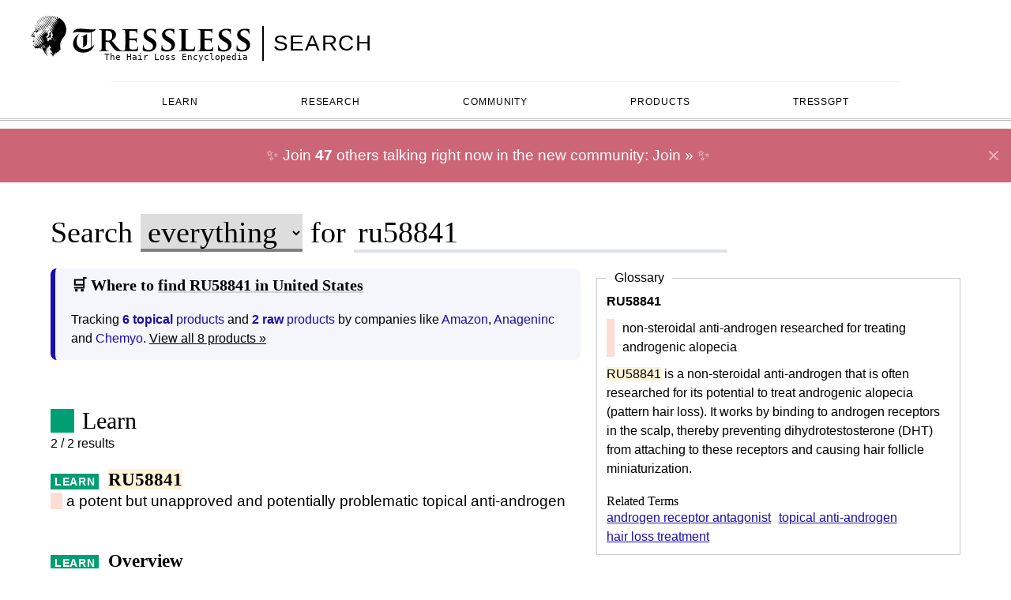

--- FILE ---
content_type: text/html
request_url: https://tressless.com/search/ru58841
body_size: 23359
content:
<!DOCTYPE html><html lang="en" class="astro-sckkx6r4"> <head><meta charset="UTF-8"><meta name="description" content="Tressless is the largest hair regrowth community and research database in the world, focused on science-backed treatment options."><meta name="viewport" content="width=device-width"><link rel="icon" href="/favicon.ico" sizes="any"><link rel="icon" href="/favicon.svg" type="image/svg+xml"><link rel="apple-touch-icon" href="/apple-touch-icon.png"><link rel="manifest" href="/manifest.webmanifest"><link rel="canonical" href="https://tressless.com/search/ru58841"><title>Search for ru58841 - Tressless</title><style>div.astro-sz7xmlte{margin-top:30px;padding:20px 0}ul.astro-sz7xmlte{display:flex;flex-direction:row;flex-wrap:wrap;gap:1rem;list-style-type:none;padding:0;margin:0;align-items:center;justify-content:center}li.astro-sz7xmlte{list-style:none;display:flex;align-self:center;a{color:#000;text-decoration:none}}body{min-width:fit-content}main.astro-ivdev4kk{max-width:1400px;margin:0 auto;padding:0 5% 100px}@media (max-width: 1000px){main.astro-ivdev4kk{padding:0 2% 100px}}
form.astro-hdrihvdl{display:inline-block}select.astro-hdrihvdl{display:inline-block;border:none;border-bottom:4px solid gray;appearance:none!important;outline-style:none;box-shadow:none;padding:0 5px}
:root{--color-tldr: #ffddd2;--color-link: #1a0dab}.section-logo.astro-tvrurpns{justify-content:center;color:inherit;text-decoration:none;margin-top:10px;margin-left:2%;margin-right:20px;min-width:350px;background-color:transparent;justify-content:flex-start}.section-logo.astro-tvrurpns a.astro-tvrurpns{color:inherit;text-decoration:none}.logo-container.astro-tvrurpns{font-size:28px;display:inline-flex;position:relative;align-items:center}.logo-container.astro-tvrurpns .svg.astro-tvrurpns,.logo-container.astro-tvrurpns img.astro-tvrurpns{height:2em;width:300px}.logo-container.astro-tvrurpns svg.astro-tvrurpns{display:none}.logo-container.astro-tvrurpns .logo.astro-tvrurpns{display:block;position:relative}.logo-container.astro-tvrurpns .logo-category.astro-tvrurpns{border-left:2px solid;border-color:inherit}.logo-container.astro-tvrurpns .tagline.astro-tvrurpns{font-size:.4em;margin:0;top:4em;padding-right:1em;position:absolute;right:0;font-family:ui-monospace,Cascadia Code,Source Code Pro,menlo,consolas,DejaVu Sans Mono,monospace}.logo-container.astro-tvrurpns .logo-subcategory.astro-tvrurpns{font-family:Avenir,Avenir Next LT Pro,montserrat,corbel,URW Gothic,source-sans-pro,sans-serif;letter-spacing:.05em;border-left:2px solid;border-color:inherit;font-weight:400;display:inline-block;line-height:1.6em;padding-left:12px;margin-left:6px;text-transform:uppercase;font-size:1em;margin-top:.45em}.logo-container.astro-tvrurpns .logo-subcategory.astro-tvrurpns:hover{text-decoration:underline!important}.logo.astro-tvrurpns{display:none}
</style>
<link rel="stylesheet" href="/_astro/_slug_.C0R9mA3N.css">
<link rel="stylesheet" href="/_astro/_slug_.BpkRsl-i.css">
<style>.flair.astro-xves5bn6{background:#f5f5f5;display:inline-block;padding:0 5px;border:1px solid #ddd}
img.astro-tjcsvuoi.size-medium{width:300px;min-height:300px;max-height:450px}img.astro-tjcsvuoi.size-small{width:100px;min-height:100px;max-height:150px}
.container.astro-hvp4abcx{z-index:1;position:relative}h3.astro-hvp4abcx{margin-top:0;margin-bottom:5px;padding:0}h4.astro-hvp4abcx{margin-top:0}h4.astro-hvp4abcx.relatedTerms{margin-top:20px}div.astro-hvp4abcx{margin:0}.didyoumean.astro-hvp4abcx{font-style:italic;display:block;margin-bottom:20px;font-size:1.2em}ul.astro-hvp4abcx{margin:10px 0 0;padding:0;display:flex;flex-wrap:wrap}ul.astro-hvp4abcx li.astro-hvp4abcx{flex:1 175px}a.astro-hvp4abcx{color:var(--color-link);text-decoration:underline}a.astro-hvp4abcx:hover{text-decoration:none}fieldset.astro-hvp4abcx{border:1px solid #ccc}fieldset.astro-hvp4abcx legend.astro-hvp4abcx{padding:0 10px}.alts.astro-hvp4abcx{margin:0;padding:0;list-style:none;display:flex;flex-wrap:wrap}.alts.astro-hvp4abcx li.astro-hvp4abcx{margin:0;padding:0;flex:1 175px}.tldr.astro-hvp4abcx{border-left:10px solid var(--color-tldr);padding-left:10px;margin-top:10px}.pp.astro-hvp4abcx{margin-top:10px}.pp.astro-hvp4abcx>em{font-style:normal;background-color:#ffd16640;font-weight:400}h1.astro-llc47uho{font-size:2.4em;padding:20px 0}@media (max-width: 1000px){h1.astro-llc47uho{text-align:center}}ul.astro-llc47uho{padding:0}li.astro-llc47uho{list-style:none}.sortBy.astro-llc47uho{margin-top:30px}@media (max-width: 1000px){.sortBy.astro-llc47uho{text-align:center}}.productsAndGlossary.astro-llc47uho{display:flex;justify-content:space-between;margin-top:30px}@media (max-width: 1000px){.productsAndGlossary.astro-llc47uho{flex-direction:column}}.productsAndGlossary.astro-llc47uho>.astro-llc47uho{flex:1}.glossary.astro-llc47uho{float:right;width:40%;margin-left:20px;margin-bottom:20px}.glossary.astro-llc47uho button.astro-llc47uho{display:none}@media (max-width: 1000px){.glossary.astro-llc47uho{float:none;width:unset}}
._flexContainer_rd6yw_1{display:flex;background:#f4f6fb;border-left:6px solid var(--color-link);border-radius:8px;padding:10px}._container_rd6yw_10{margin-left:10px;padding-bottom:5px}._container_rd6yw_10 h3{margin:0 0 20px;font-weight:600}._container_rd6yw_10 h3 a{color:inherit;text-decoration:underline;text-decoration-color:#d3d3d3}._container_rd6yw_10 h3 a:hover{color:var(--color-link);text-decoration-color:var(--color-link)}._container_rd6yw_10 a{color:var(--color-link)}._container_rd6yw_10 ._viewAll_rd6yw_30{border-radius:5px;color:#000;text-decoration:underline}._container_rd6yw_10 ._viewAll_rd6yw_30:hover{color:var(--color-link)}._summary_rd6yw_39{margin:20px 0}
</style>
<link rel="stylesheet" href="/_astro/_path_.kwiLQDkd.css"><script type="module" src="/_astro/hoisted.BCHk5RwT.js"></script>
<script type="module" src="/_astro/page.D0Zdqonr.js"></script><script data-cfasync="false" nonce="6c49ee76-6463-4418-8d86-fad68e975510">try{(function(w,d){!function(j,k,l,m){if(j.zaraz)console.error("zaraz is loaded twice");else{j[l]=j[l]||{};j[l].executed=[];j.zaraz={deferred:[],listeners:[]};j.zaraz._v="5874";j.zaraz._n="6c49ee76-6463-4418-8d86-fad68e975510";j.zaraz.q=[];j.zaraz._f=function(n){return async function(){var o=Array.prototype.slice.call(arguments);j.zaraz.q.push({m:n,a:o})}};for(const p of["track","set","debug"])j.zaraz[p]=j.zaraz._f(p);j.zaraz.init=()=>{var q=k.getElementsByTagName(m)[0],r=k.createElement(m),s=k.getElementsByTagName("title")[0];s&&(j[l].t=k.getElementsByTagName("title")[0].text);j[l].x=Math.random();j[l].w=j.screen.width;j[l].h=j.screen.height;j[l].j=j.innerHeight;j[l].e=j.innerWidth;j[l].l=j.location.href;j[l].r=k.referrer;j[l].k=j.screen.colorDepth;j[l].n=k.characterSet;j[l].o=(new Date).getTimezoneOffset();if(j.dataLayer)for(const t of Object.entries(Object.entries(dataLayer).reduce((u,v)=>({...u[1],...v[1]}),{})))zaraz.set(t[0],t[1],{scope:"page"});j[l].q=[];for(;j.zaraz.q.length;){const w=j.zaraz.q.shift();j[l].q.push(w)}r.defer=!0;for(const x of[localStorage,sessionStorage])Object.keys(x||{}).filter(z=>z.startsWith("_zaraz_")).forEach(y=>{try{j[l]["z_"+y.slice(7)]=JSON.parse(x.getItem(y))}catch{j[l]["z_"+y.slice(7)]=x.getItem(y)}});r.referrerPolicy="origin";r.src="/cdn-cgi/zaraz/s.js?z="+btoa(encodeURIComponent(JSON.stringify(j[l])));q.parentNode.insertBefore(r,q)};["complete","interactive"].includes(k.readyState)?zaraz.init():j.addEventListener("DOMContentLoaded",zaraz.init)}}(w,d,"zarazData","script");window.zaraz._p=async d$=>new Promise(ea=>{if(d$){d$.e&&d$.e.forEach(eb=>{try{const ec=d.querySelector("script[nonce]"),ed=ec?.nonce||ec?.getAttribute("nonce"),ee=d.createElement("script");ed&&(ee.nonce=ed);ee.innerHTML=eb;ee.onload=()=>{d.head.removeChild(ee)};d.head.appendChild(ee)}catch(ef){console.error(`Error executing script: ${eb}\n`,ef)}});Promise.allSettled((d$.f||[]).map(eg=>fetch(eg[0],eg[1])))}ea()});zaraz._p({"e":["(function(w,d){})(window,document)"]});})(window,document)}catch(e){throw fetch("/cdn-cgi/zaraz/t"),e;};</script></head> <body class="page-search-all astro-llc47uho page-search astro-sckkx6r4"> <header class="astro-3ef6ksr2"> <div class="logoAndSearch astro-3ef6ksr2"> <div class="logoContainer astro-3ef6ksr2"> <div class="section-logo is-category-search astro-tvrurpns"> <div class="logo-container astro-tvrurpns">  <a href="/" class="logo astro-tvrurpns"> <!-- <img src={imageSrc.src} alt="Tressless: The Hair Loss Encyclopedia" /> --> <div class="svg astro-tvrurpns"> <svg
    xmlns="http://www.w3.org/2000/svg"
    fill="currentColor"
    viewBox="0 0 750 148"
    version="1.2"
    preserveAspectRatio="xMaxYMid meet"
><path fill-rule="evenodd" d="M88.1 0q.5 0 .8.3.3.6.8 1 .8.8.8.9 1.1 1.2 2.3 2.9.9 1.2 1.4 2.2 1.9 3.8 3.9 7.6.2.5.4.7.9.9 1.5 2 .6.9 1.4 1.6.3.3 1.9 2 1.7 2 3.6 3.5.6.6 1.5 1 1.3.6 2.1 1.8.6.8 1.1 1.3v.1h.1q.2.1.2-.2 0-.1-.1-.2-.6-1.5-1.5-2.8l-.8-1q-.5-.3-.9-1.1-.4-.9-1-1.7-1.7-2-2.9-4.2-.5-.9-1.1-1.5-1-1.2-1.8-2.6-.4-.8-.9-1.6-.1-.3-.5-.6-.3-.3-.6-.7-1.3-2.1-2.2-3.8-.3-.6-.6-1-.6-.9-.7-1.1-.7-1.3-1.5-2.4-.6-.8-.9-1.6-.1-.2-.1-.3.1-.2.1-.3h.4q.1.1.3.1.4.2.9.4.4.3.6.9.1.2.3.5.1.2.3.5 2.1 2.6 2.4 3.3.3.5.5 1.3.1.7.8 1.8.7 1.2 1.1 2.5.3.8.9 1.5.8.8 1.2 1.3.8.7 1.3 1.6.8 1.2 1.7 2.2.4.3.9.7.8.4 1.5 1 .4.2 1 .3.4 0 .7.4.3.5.7.9 1.4 1.5 3.1 2.6.4.3.6 0v-.1q0-.1-.1-.1-.7-1.2-1.7-2.4-1-1.4-2-2.7-.9-1.3-1.7-2.6-.5-.7-.9-1.5-.2-.4-.5-.7-.6-.6-1.1-1.3-.1-.3-.4-.5-.1-.1-.2-.3l-1.6-2.6q-.4-.9-1.1-1.6l-1.2-2q-1-1.4-1.4-2.2-.5-1.1-.9-1.5-.3-.3-.5-.7 0-.3.2-.5h.9q.8.8 1.4 1.8.9.9 1.7 1.8.5.5.6.8.4 1.4.7 1.9.2.5.2 1 0 .6.5 1l.3.4q.4.4.5 1 .1.4.4.7.8.8 1.3 1.9.2.4 1 .9h.1q.4 0 .8.3l2 1.6q.3.3.6.4 1.9.7 3.4 1.9l.6.4q0 .1.2.1.2.1.2.2.4.9 1 1.7.1 0 .2.1.1 0 .1-.2v-.1h-.1q-.8-.9-1.3-2-.4-.7-.9-1.3l-.9-1.1q-1.1-1.3-1.8-2.8-1.4-2-1.9-2.6-.7-.8-1-1.3-1.2-2.4-2.9-4.5-1.1-1.4-1.8-2.9-.3-.6.4-.5.9.1 1.5.8.3.4.5.7.4.8 1.2 1.1.3.2.4.3.2.2.3.5.7 1.3 1.6 2.6.4.8.9 1.5.5.8 1.3 1.1.3 0 .6.1.3 0 .5.3.6.6 1.2 1 .5.3 1.2.3h.9q-.1-.3-.3-.5-.4-.8-1.4-2.1-1.7-2.2-3-4.7-.3-.4-.6-.7-.2-.2-.4-.5-.1-.2 0-.4.3 0 .4.2V3h.1q.2.1.5.3.2.2.4.1.4.2.8.3l.8.1q1.3.4 1.9 1.7.5 1 1.4 1.8l.7.7.8.6q.5.3 1 .5.3.2.5.2.3-.1.3-.5.1-.4-.2-.7-.4-.4-.6-.9-.3-.3-.5-.6 0-.2-.1-.2-.3-.1-.4-.3-.1-.2.1-.3 1 .5 3 1.9 1.4 1 2.9 1.9.5.4.8.8.5.6 1.1 1.1.3.2 1.3.9 1.2.8 2 1.8.8 1.1 1.6 1.8l.8.7q1 .9 1.7 2.1 2.1 2.4 3.4 5.2.7 1.3.8 1.6.9 1.6 1.3 3.5l.3.6.3.6q.6 1.1 1 2.6.4 1.6.4 1.7 0 .8.3 1.4.2.6.1 1.2l.2 1.6q-.1.4.1.9 0 .5.2 1.1 0 .3.2.6.1.1.1.3l-.1 1v.1h.1q.1.3.1.7l-.2 2q0 .1-.1.1-.2-.1-.2.1l-.1.2q-.1.1-.1.2-.1 1.2-.1 2.4 0 1.3-.3 2.6-.1.4-.1.8l-.1.6q-.2 1-.6 2v.8q0 .4-.1.8-.7 2.4-1.9 4.6-.5.8-.9 1.6-.5 1.2-1.2 2.3-.4.6-1.2 1.5-1.1 1.2-2.1 2.6-.3.3-.7.6-.6.5-.9 1.2-1.4 2.4-2.9 4.4-.5.6-.7 1.4l-.1.6q-.4 1.2-1.1 2.1-1.6 2.3-2.4 5l-.2.6q-.2.3-.2.6-.3 1.3-.3 2.8 0 .7-.3 1.6-.3.9-.3 1.9-.1 3.7 0 7.4 0 1.1.3 1.9.3.6.3 1.1v2.2l.1.1.1.1q.8.6.3 1.6-.6 1.3-1.7 2.3-.6.6-.7.6-1.1 1.2-1.9 2.3-.5.6-.8 1-.7.9-.8 1.1l-2 2.8q-.2.3-.3 0-.5-.7-1.2-1.3-.3-.4-.6-.1-.2 1.2-.7 2.3-1 2-1 2.1-.3.4-.7.2-.3-.2-.6-.8l-.8-1.6q-.4-.4-1-.3-.8.2-1 .8 0 .3.1 1.1.2 1.3.1 2.6.1.9-.8.8-.7-.1-.9-.7-.2-.6-.7-1.3-.3-.3-.6-.7-.2-.4-.3-.5-.2-.2-.5-.3h-.2q-.1.7.1 1.2l.1.2q.4 1.3-.1 2.5-.4 1.1-.3 2.3 0 .7-.6.6h-.3q0-.2-.2-.3-.6-.8-.7-1.7 0-.2-.1-.4-.2-.2-.4 0-.3.4-.3.9 0 .9.1 1.7 0 .9-.1 1.5-.2 1.2-.8 2.4h-.1q-1-.1-1.4-1-.5-1.2-1.1-2.3-1.4-1.8-2.6-3.6-.6-1.2-1.5-2.2-1-1.3-1.9-2.7-.5-.6-.8-1.4-.1-.5.3-.2.5.3 1.1.6.7.4 1.2 1.2.1.1.5.4.3.3.5.2.4 0 .5-.4.2-.3.5-.3.2 0 .4.2.2.3.3.6.2 1 1.2 1.2.8.3 1.3.5.3.3.5 0t0-.6q-.6-1-1.7-2.1-.3-.4-.6-1-1.2-2.3-2.3-3.8-1-1.2-1.5-2.1-.9-1.5-1.9-3-.2-.3-.6-.6-.6-.6-1-1.4-.6-1.2-1-2.1-.1-.3.1-.5.5-.1.9.1h.1v.1q.4.6.8 1 .1.1.2 0l.1-.1q.4.1.4-.3.3-.4.8-.6l.8.1q.6.2 1.1.7l.6.7v.1l.2.2q.2.3.5.3h.1v-.1q0-.1-.1-.2 0-.2-.2-.4-2.3-3.6-4.4-7.2-1-1.5-1.8-3.2-.3-.5-.7-1.1 0-.2-.2-.3-.3-.4-.5 0t-.2 1.1q.1 1.1.1 2.2 0 .4-.1.8l-.3.5q-.3.6 0 1.2.4.7.3 1.4-.1.2 0 .4-.2.1-.3.3h-.4q-.4-.6-.7-1.3-.4-1.3-1.2-2.3-.2-.3-.6-.2-.3.2-.2.6-.1 1.8-.2 3.5.2 1.2.1 2.4l-.2.9v.1h-.1q-.1 0-.3-.1-.3-.5-.6-1.1-.6-1.1-1.2-2.4-.1-.3-.2-.5-.2-.3-.5-.4-.3 0-.7.2-.1.3 0 .5.5 1.5.2 3.1-.2.9.2 2 .3.8.4 2-.1 1 .3 1.8 0 .5.3.8v.1q.1.2.2.3.3.4.3.9-.2.2-.4 0 0-.4-.3-.4l-.2-.4q0-.5-.4-.7-.7-1.5-1.5-2.8-.5-.5-.9-1.1-.3-.6-.6-1.1l-.6-1q-.3-.5-.5-1.1-.9-1.4-1.8-2.9-.5-.8-.7-1.6-.1-.5-.4-.8-.4-.6-.5-.7-.6-1.2-1.3-2.4-.6-.7-.8-1.6-.4-1.6-1.6-2.7-.4-.3-.6-.7l-.2-.7q.1 0 .2-.1v-.3q.2-.4 0-.7-1.1-1.5-1.5-2.3-2.4-4.7-2.4-4.8-1-1.4-1.8-3.2-.4-.9-1.2-2.3-.8-1.3-1.6-2.7-.7-1.3-1.5-2.6-1.5-2.3-2.9-4.6-.6-.8-1.2-1.4-.3-.2-.4-.5-.2-.5-.4-.9 0-.3-.2-.5-.1-.2 0-.3.3 0 .5.3.1.5.4.8.2.2.5.2.2.2.7.4.9.4 1.5 1.2l.3.4q1 1.3 2.6 1.9.3.1.5.3.2.2.4.5 1.2 2.2 2.6 4.3.4.6 1.1 1.2.4.5.8 1.1.8 1.7 1.4 3.3.4.8 1 1.5 1.9 2.3 3.1 4.5.5.9 1.4 1.4.2.2.5.1h.1q0-.1-.1-.2Q74 82 74 81.9q-.7-1.4-1.3-2.7-1.1-2-2.3-3.9-.5-1.8-1.6-3.2-.4-.4-.6-.9l-.3-.5q-1.2-2.2-2.5-4.3-.5-.7-.9-1.5-1.1-2.2-2.9-4.2-.6-.6-.8-1.6.1 0 .1-.1v-.1q-.2-.1 0-.3.1-.3.5 0 .1.1.3 0 .8.7 1.7 1.4 1 .8 1.7 1.9.6.6 1.4 1.1 1.8 1.2 3.3 2.7l.1.2q.1.1.2.1t.1.1q.3.1.3-.2 0-.1-.1-.3-.3-1.3-.9-2.2-.9-1.2-1.5-2.5-.3-.7-.8-1.2-.7-.8-.8-.9-.5-.7-.9-1.4-.8-.9-1.2-1.9 0-.6.6-.6.1 0 .2.1 1 .9 2.1 2.3.9 1.1 2.4 1.7.8.3 1.1.4.9.5 1.7 1.2.5.4.9 0h.1v-.1q0-.5-.3-.9-.8-1.1-1.4-2.2-.4-.6-.5-.7-.6-.5-1.1-1.4-.6-.9-2.3-3.5-.6-.6-1.1-1.2 0-.4-.4-.6-.7-1.4-1.5-2.7-.2-.3-.7-.9-.8-.9-1.4-2.1-.4-.6-1.1-1.5-1.6-2.2-2.7-4.4-.5-.9-1.2-1.6-.9-1.3-1.9-2.5-.7-1.5-1.5-2.8-.5-1.2-1.3-2.2-.7-.9-.8-1.1-.5-.9-.8-1.8.1-.2-.1-.4-.3-.3-.7-.4 0-.1-.1-.1-.3-.5-.2-1.1l.3-.2q.6 0 .8.5.2.3.2.5.2.8.5 1.5.2.3.4.5.8 1 1.3 2.1.2.7.6 1.3.2.6.7 1.2 1.1 1.4 1.2 1.5.6.5 1.1 1.3.5.7 1.2 1.3 1.2 1 2 2.2 1.2 1.9 2.2 3.9.3.7.6 1.3.8 1.3 1.4 2.8.8 1.7 1.8 3.3.5 1.1 1.6 1.6.3.2.7.4.6.3.8 1.1.2.4.5.7.2.2.8.4.7.3 1.2.9.5.4 1.2.6.7.2 1.4.6.4.3.7.6.3.4.5.7.3.3.5.6.6.5.9.1.2-.2 0-.4v-.2q0-.1-.1-.1-1.3-2-2.7-4-1-1.4-1.9-2.9-.8-1.5-2-2.7-.6-.8-.7-1.2-.5-.9-1-1.5-1.4-1.7-2.3-3.4-.6-1.1-1.3-1.9-1.5-2-2.8-4.4-.4-.6-.9-1.2t-.8-1L59.1 30q-.4-.8-.9-1.5l-.4-.8q-.1-.4-.4-.8-.1-.3-.5-.8-1.1-1.3-1.7-2.6-.3-.9-.9-1.5-.3-.4-.5-.7-.6-1.3-.9-2.7l.1-1q.2 0 .3.1.1.2.3.3.8 1.8 1.8 3.6.3 1.2 1 2.2.8 1.2 1.3 2.6-.1.3.2.4.5 1 1.3 1.9.8 1.5 2 2.8 1.4 1.2 2.7 2.6.8 1.3 1.8 2.5 1.3 1.6 2 3.1t1.7 3q.5.7.9 1.6.4.7 1.5 1.8 1.4 1.4 2.5 2.8.5.9 1.2 1.5 2.1 2.2 4.3 4.2.3.3 1.8.9.4.4.7 0v-.1q-.1-.3-.3-.4-1.9-2.8-2.4-3.5-1.5-1.9-2.2-3.2-.7-1.2-1.3-2.1l-.8-1q-.8-1.1-1.3-2-.8-1.2-1.5-2.1-1.9-3-4-5.8-1-1.7-2.1-3.4l-1.3-1.8q-.9-1.1-1.5-2.3-.1-.5.4-.6-.2-.1.1-.1.3.3.5.6l.3.4q.6.9 1.3 2.1.4.7 1.2.9.3.1.5.3.2.2.4.5l.3.5q1.2 1.7 2.5 3.3.5.6.9 1.3.1.5.4.9l.8 1.2q.4.5.8 1.3.5.9.9 1.6.6.7.9 1.6.5.6 1 1 .3.2.4.5.6 1.3 1.4 2.4.9 1.2 1 1.4 1.6 2.3 2 2.8.7.8 1.5 1 .7.2 1.1.5.5.3.8.9.2.5.3.9.1.2.1 1 .2 1.4 1.2 2.5t.6 2.6q0 .2-.2.3-.2.2-.5.1-.5-.1-.7-.2-.5-.3-1-.2 0 .1-.1.1l-.1.1v.1q-.4 1.7-1 3.4-.1.5-.2.6-.3.1-.5 0-.4-.3-1-.4-.7-.1-.7.5v1.4q0 .8.2 1.5.2.6.7 1.3.5.6 1 1.1.7 1.2 1.3 2.4.4.5.8.9.2.2 0 .4-.3.6-.4 1.1v1.2q0 .6.1 1.2 0 .5-.1.9t0 .6q.2.4.5.7.1 0 .7.5 1 .8 2.2.5.4-.1.7-.5.6-.9.2-2l-.3-.8q.3-.4.7-.6.7-.7 1.6-1.1.6-.1.3.5v.9h.1q.6-.1.9-.4l1.5-1 .2-.1.1-.1q.2 0 .2-.2.8-.3 1.7-.5.7-.1.8-.3.4-.3.7 0l.2.5q.7 1 .8 1.2.1.3.5.6.2.3.6 1 .1.4.3.8.2.3.7.2.2 0 .1-.1l-.7-.9q-.2-.3-.3-.5-.8-2-1.9-3.7-.5-.7-.8-1.5-.4-.5 0-.9l1.4-1.6q.4-.5 1-.8.6-.2 1 .4.4.3.6.8l.1.3q1.5 3.3 1.9 4.4.6 1.6 1.4 2.6.4.7.9 1.3l.5.7q.7.7 1.1 1.7 0 .1 1.2 1.8.1.4.4.6.2.4.3 0 .1-.2-.2-.4l-.1-.1q-.7-1.2-1.4-2.8-.2-.5-.6-1.1-.2-.4-.6-1.1-1.2-1.9-2.2-3.9-.1-.1-.5-1-.3-.7-.7-1.3-.5-.6-.8-1.3l-.3-.8q-.4-.8-.7-1.6-.2-.3-.6-.7-.3-.4-.2-.9.1-1.4.6-2.8.3-.3.4-.8.6-1.1 1.9-1.2.1 0 .1-.1v-.1q-.1-.3-.3-.6l-.3-.3q-1.3-1.7-1.8-3.7l-.8-2.8q-.1-.4-.3-.7-.3-.4-.4-.5-.2-.3-.3-.8-.3-.9-.7-1.8v-.9q.1-.4-.3-.5-.6-.1-1.3-.1-.4 0-.7-.2-1.1-1-1.7-2.4-.1-.4-.6-1l-.6-1q-.8-1.2-1.8-2.2-.6-1.2-1.4-2.3-.1-.4.1-.4h.1v.1h.2q1.3 1.6 3.1 2.5.6.3.9.9.7 1.5 1.8 2.7.4.5.9.8.5.3 1.1.5.7.4 1 .7.5.4 1 .9t1.3.8q.2.1.5 0l.1-.1-.8-1.4q-1.9-2.7-3.3-5.3-.5-.8-1-1.4-1.8-2.1-2.9-4.6-.6-.6-1.2-1.4 0-.1.1-.1.9.5 1.9 1.2.5.4 1.2.4h.1v.1h.1q.4.5.4 1.1-.1.6.3 1 .6.7 1.4 1.1.9.7 1.8 1.2.9.6 1.6 1.5.4.7 1.5 1 .4.1 1 .7.1.2.4.2h.1q0-.2-.1-.4-.8-1.7-1.9-3.2-.3-.4-1-1.5-.5-.8-.8-1.3l-.3-.4q-1.2-1.6-2.3-3.5-.3-.6-.7-1.1 0-.1-.8-1.1-.4-.5-.7-1l-.5-.8q-1.1-1.7-2.3-3.2-.4-.8-.8-1.5-1.6-2.2-1.8-2.4-1.3-1.9-2.4-3.8-.4-.7-1-1.3-.3-.3-.6-.8-.5-1.1-1.2-2.2-1.1-1.6-1.1-1.7-1.6-2.5-1.7-2.8-.3-.6-.6-1.1l-.6-1q-1.4-2.4-1.6-2.6-.7-.9-1-2-.1-.6-.6-1.1-.2-.3-.3-.5-.2-.2-.3-.4-.2-.4.1-.8.2-.4.5-.2.2 0 .4.3.7 1 1.2 2.1 1.1 1.7 2.1 3.5.8 1.2.9 2.5 0 .1.1.2 1.1 1.6 2.5 3.1.5.6.8 1.3.2.3.9 1.1 1 1.3 1.9 2.6.5.7 1.1 1.3.3.3.5.7 1.1 2 2.2 3.8.3.4 1 1.4 1.1 1.4 1.7 3.2.3.9 1.2 1.4 1.1.5 1.4 1.4.3.8.7 1.2.8.5 1.4 1.1 1 .8 1.9 1.6l1.5 1.5q.8.7 1.5 1.4.8.8 1.7 1.4.3.3.5 0v-.1q0-.2-.2-.3-1.3-2.1-2.5-3.5-.7-.9-1-1.4-1.3-2.3-2.8-4.4-.6-.7-1-1.4-.4-.8-.9-1.5-.1-.2-1.1-1.4-.5-.7-1-1.5-.9-1.5-1-1.6-2.8-4.1-2.9-4.3-.9-1.4-1.9-2.8-.7-1.1-1.5-2.3-1.2-2.1-2.5-4.1-.8-1.6-1.8-3.1-.3-.5-1-1.7l-.6-1q-.8-1.1-1.1-2.5 0-.2.2-.2h.1q.1.2.4.3 0 .2.3.4.5.3.9 1 1.2 1.9 2.4 3.7.5 1.2 1.3 2.2 1.5 1.9 3 4.5.3.6 1 1.4.7 1 1 1.4 1 1.5 1.7 3 .9 1 1.7 2.1l.6 1q.2.5.5 1.1l1.2 1.8q.7.7 1.4 1 .8.5 1.1 1.3.3.8 1.1 1.3.2.1.6.1.7.2.9.9.3 1.5 1.7 1.8.5.1.8.4.4.8 1.1 1.3l.9.5q.3.3.4.8.2.5.3.7.5.9 1.5 1.6h.1q.1-.3 0-.6 0-.3-.3-.6-.3-.4-.6-.7l-1.2-1.5q-.3-.4-.6-.9-.2-.3-.4-.7-.4-.5-.5-.7-.4-.6-.7-1.2-.4-.8-1.1-1.4-1.2-2-2.5-3.6-.9-1.2-1.6-2.4-.9-1.8-2.3-3.4-.5-.6-.9-1.3l-.4-.7q-.9-1.6-2.1-3-.5-.7-.9-1.4l-1.8-3q-1.5-2.7-3.2-5.3Q88.6 2 88.1.5L88 .1zM118 12.5h.2q.6 0 1.1-.2h.2v.1q0 .6-.3.9-.1.1-.3.1-.2 0-.4-.1-.1-.1-.3-.2-.2-.2-.2-.5v-.1zm-17.7 6.1v.1h.1q.1.1.1.3-.3.1-.5-.1-.4-.4-.4-.7V18q.1 0 .1.1.2.2.4.2h.1v.1l.1.2zm21.2 15.5h.1v.1l.3.5q.6 1.1 1.3 2.1.3.8.7 1.3.4.7.7 1.1h.1v.1q.7.9 1 1.7.2.6.1 1.3l-.1.1q-.1-.1-.2-.3-.2-.6-.5-1.2-.4-1.3-1.3-2.4-.5-.9-1-1.7-.3-.4-1.4-2.3-.2-.4.2-.4zm-5.8.4q0-.1.1-.1.2-.1.2.2.1.1.2.3.5.9 1.1 1.7.3.1.4.5 1.3 2.1 2.2 4.4.2.4.6.5.2.1.5.5.3.5.3 1.1l.1.5.3.5q.3 1 1 1.6.3.3.4.6.4 1 .9 1.7.7 1.1 1 1.6.5.8.6 1.7.4.7.7 1.5.2.4.7.8.3.3 0 .6-.4.2-.7-.3-.4-.5-.5-.8-.3-.6-.4-1.2-.3-1-.8-2l-.4-.4-.4-.4q-.2-.3-.4-.9-.5-1.2-.6-1.6-.2-.4-.6-.8-.7-.8-1-1.9-.2-.5-.7-1.1-.4-.4-.6-.9l-.8-1.9q-.2-.2-.2-.5-.5-.9-.9-1.7-.6-1.2-1.5-2.2-.3-.4-.6-.9l-.1-.3q-.1-.2-.1-.4zm-.9 8.3q-.1-.4.3-.3h.1v.1q.3.4.5.9v.1q0 .2.1.3l.1.1q.3 1 .8 1.6.7.6.9 1.3l1 2.2q.6.7 1 1.6l.2.5q1.1 2.4 2.3 4.6.5.5.8 1.1.1.2.3 1.1.2.6.5 1.2t.9.9q.5.3-.1.5t-.9-.3q-.3-.4-.4-.9-.8-1.2-1.4-2.5-.7-1.6-.8-1.7-.4-.8-.9-1.6-.3-.8-.5-1.7-.9-1.5-1.7-3 0-.1-.4-1.1-.3-.6-.7-1.2-.3-.4-.5-.8-.2-.1-.2-.3l-.1-.1-.9-1.9q-.2-.3-.3-.7zm13.4 3.3.3.3q.3.4.4.8l-.1.1q-.5.1-.6-.3l-.2-.4-.2-.6q-.5-.5-.7-1.1v-.1q.2-.1.3.1.4.3.5.8.1.2.3.4zm-15.6 2.2q0-.1.1-.1h.1v.1q.3.3.2.6h-.1q-.1-.2-.2-.2-.2-.2-.1-.4zm.9 2q0-.3.2-.1.3.5.5 1.6.1.1.3.4 1.1 1.3 1.6 2.9.2.5.6 1 .3.3.6 1l.6 1.4q.4.9.7 1.4.5 1.1 1.1 2.3.2.5.6.9l.5.5.2.2q.2.1 0 .3-.3.2-.5-.1-.1 0-.5-.8-.3-.3-.5-.7-.7-.9-1.3-1.9-.6-.7-1-1.6-.4-.5-.7-1-.3-1.2-.7-2.4-1-1.8-1.7-3.7-.5-1.1-.6-1.6zm-3 5.1q1.4 1.4 2 3.2.5.9.9 1.9.2.1.2.2v.3q.3.9.7 1.9.7 1.1 1.5 2.2.8 1.3 1.5 2.7.2.3.2.7.3.6.8 1.5l1.2 1.8q.3.4.3.8-.1.5-.5.1-.8-.8-1.4-1.9-.2-.1-.2-.4l-.1-.5-.3-.9q-.3-.6-.7-1.3-.2-.3-.4-.7-.2-.5-.4-.9-.1-.1-.7-.8-.8-.9-1-2.2-.1 0-.1-.1-.2-1.1-.7-2.1-.3-.3-.4-.7-.4-1-1-1.9-.4-.6-.6-1.2-.2-.5-.9-1.6-.3-.4.1-.1zm-5.6 10.9h.1q.5-.1.4.4 0 .7.3 1l.7 1q.4.5.6 1.1.1.3.4.7.9 1.1 1.2 2.4.2.6.8 1.6.6.7 1 1.6.9 1.6 1.8 3.3l.8 1.6q.1.3.1.5-.1.3-.2 0-.8-1.7-2.1-3.1-1.7-2-2.7-4.4-.7-1.4-.8-1.7l-.8-1.6q-.5-1-.9-2.1-.1-.2-.1-.5-.1-.9-.6-1.8zm5.7.4v-.1h.2v.1q.1.2.3.3l.3.4q1 1 1.3 2.7.1.4.5.9l.5.7q1.5 2.4 2.6 5 0 .1.1.3.1.3.3.4.1.1.2.3.2.5-.2.4h-.1V78q-.3-.3-.4-.7-.5-.9-.7-1-.7-.7-1.2-1.6-.3-.6-.8-1.2-.7-1-1.3-2.9l-.5-.8q-.5-.6-.8-1.3-.2-.2-.1-.4h-.1l-.1-.5q-.1-.5 0-.9zm-33.3.8v-.1q.4-.1.5 0 .5.4.6 1 .4 1.5 1.3 3 1.7 2.7 3 5.5.4.7.8 1.3.3.4.5.8.1.2.1.3-.1.2-.4 0-.1 0-.3-.2-.5-.7-1.2-1.8-.4-.7-1.2-1.3-.7-.7-1.6-1.9-.1-.3-.4-1-.4-1.1-1.2-2.1-.3-.6-.4-1.3zm.2 11.5q-.2-.4-.6-1-.1-.2-.7-.8-1-1.2-1.6-2.6-.4-1.1-.9-2.1-.2-.9-.4-1.4-.2-.4-.1-.7h.1v-.1q.3 0 .5.2.2.4.4.9.4.5.7 1.1l.5 1q.6 1.1 1.2 2.1.8 1.1 1.2 2.3.6 1.2 1.1 2.5h.2q.1.4.4.7.2.2-.1.3-.5 0-.6-.4-.8-.8-1.3-2zm17.8-.1v.2l-.1.1q-.1 0-.1.1h-.2l-.1-.1v-.3h.1l.1-.1h.2q.1 0 .1.1zm6.7 3.7q-.2-.3-.1-.6 0-.2.1-.3.2-.1.4 0v.1q.1.2.3.4.5.2.4.5 0 .1-.1.1-.3.1-.5-.1-.4.1-.5-.1zM82.3 86h.1v.1q.1.1 0 .3h-.1q-.3 0 0-.3V86zm11.8 5.2q-.1-.3-.7-1.8-.5-.6-.7-1.4-.2-.8 0-1.5.2-.3.4-.4.4 0 .6.3.2.3.3.6.2 1.7 1.3 3.2.4.5.6.9.4.7.8 1.2.2.3.3.5.1.1.1.3v.1q-.3.1-.6-.1l-.7-.4q-1.2-.4-1.7-1.5zm10.8-3.9h-.1l.1-.1h.1q.5.3.8.9.4.5.7 1.1.1.1.1.3.2.3-.1.3-.3 0-.4-.2l-.6-1.1zm-15.6 1.3q-.2 0-.2-.2v-.1q.1 0 .2.1.2.2 0 .2zm-5.6.5q.1 0 .2.2.4.6.6 1.2.1.3.6 1.2.3.3.4.7l.3.5q.2.2.1.5-.1.2-.3 0-.7-.9-1.2-1.7-.6-.7-1-1.5l-.4-.5q-.2-.8.7-.6zm-5.9.1h.1v-.1.1q.7.8 1 1.8.7 1.3 1.6 2.6.2.3.4.7.4 1.1 1 2.1l.2.6q.2.2 0 .4h-.2q-.2-.1-.4-.3l-.4-.6q-.5-.3-.9-.6-.7-.8-1-1.8-.7-2-1.2-4-.4-.5-.2-.9zm17 17.1h-.1v-.1q0-.1.1-.3h.1q.3.1-.1.4zM72.9 2.3q-.3 0-.5.1h-.1q.2-.3.6-.1zm0 0q.8.3 1.1 1.1.8 1 1.4 2.2L77 8.4q.7 1.9 1.7 3.7.4.7 1 1.5 1.6 2.1 3.1 4.2.5.8 1.1 1.2.4.3.6.7.6 1 1.3 2 .7.7 1.2 1.5t.9 1.5q.6.8.9 1.6.8 1.3 1.6 2.7.4.8.6 1.7.3.9.5 1.7 0 .4.4.7v.1q.1 0 .1.1l.1.5q-.1.1-.2.1-.7-.6-1.1-1.5-.2-.5-.6-.9-.7-.6-1.1-1.5-.3-.7-1.9-3-1.3-2-2.2-3.4-.7-1.2-1.4-2.1-1.9-2.7-3.7-5.6-.5-.7-.8-1.5l-1.4-2.2q-.6-1.1-1.2-2.1-.8-1.2-1.2-2.1-1-1.8-2-3.7-.4-.8-1-1.4 0-.3.1-.5.2-.1.5-.1zm-.6.1h.1q-.1.2-.1.5-.2-.2 0-.5zm41 .1q.5.4 1.1.7-.2.1-.4 0-.3-.2-.5-.3-.1 0-.1-.1-.1-.2-.3-.2 0-.2.2-.1zM67.7 3.8q1.2 1.1 2 2.1.3.3.6 1 .3.4.6.9.6.9 1 1.9.2.8.6 1.3l.3.7q.6 1.1 1 2.2.4.8.9 1.5.9 1.2 1.5 2.5.8 1.1 1.5 2.1.7.6 1.2 1.3.3.6 1.2 1.7 1.7 2 3.5 3.8.4.4.5.8.1.5.4.9.8 1.5 1.7 3.1.9 1.4 1.3 3.1.2.8.7 1.6l.4.6v.3q0 .2-.1.3v.1h-.2v-.1q-.9-.8-1.3-2-.2-.5-.8-1.1-.9-1-1.5-2.1-1.2-2-2.5-3.9-.8-1.2-1.7-2.5-1.2-2-2.7-3.8-1.2-2.1-2.5-4.2-.4-.7-.9-1.4-.7-1.6-1.8-3.1l-1.8-3Q69.4 7 67.3 4.1q-.1-.3 0-.4h.3l.1.1zm53.2 1.9q-.2.1-.1.2.1.3.4.3.1.1.1.2-.4-.1-.6-.5-.1-.1 0-.2 0-.1.2 0zM64 7q.5 0 .7.5 1.4 1.6 2.3 3.7.7 1.3 1.3 2.7l.4 1q.2.6.6 1.1.4.7.6 1l1.2 2q.4.9.7 1.8.3.8.7 1.2 2.3 2.5 4.7 5 .6.7 1.1.9.5.2.6.6.2 1.2.9 2.2 2.3 3.5 2.8 4.4.7 1.1.8 2.6v.1q.5.7.9 1.4l.6 1.2q.7 1.2 1.3 2.4 0 .1-.1 0-.7-.7-1-1.2-.4-.8-.9-1.3-.9-1-1.5-2.1-.4-.9-1-1.7-.8-1.1-.9-1.1-1.3-1.9-2.4-3.8-.5-.6-.9-1.3-.5-.8-1-1.4-.3-.4-1.3-2.2-.5-.4-.8-.9-.4-.4-.7-.9-.6-.9-1.1-1.8-.6-.7-.8-1.6-.5-.8-1.1-1.4l-.8-1.5q-.3-.6-.9-1.6-.6-.9-.9-1.6-.2-.3-.3-.5l-.3-.3q-.8-1.1-.9-1.6-.6-1.8-1.6-3.3-.6-.9-1.2-1.9-.3-.4.1-.8h.1zm64 1q.5-.1.5.3h-.1v.1l-.6.4h-.1q-.1 0 0-.1.2-.3.2-.6V8h.1zm-67.5 2.3q.5.3.7.9.1.3.7 1 .4.6.6 1.1.3.7.6 1.5t1 1.5q.3.4.3.9 0 .3.2.6.4 1 1 2 .7 1.4 1.1 2.4.2.5.5.8.3.3 1 1.5.2.3.5.6.8.7 1.2 1.6.4.6.8.9.3.5.8.3 2.2 2.4 3.9 4 .6.6.8 1.3l.1.6q.4 1.1.9 2.2.4.9 1.1 1.4.4.4.5.8.2 1 .6 1.8.1.3 1.2 2.5 0 .6-.7.5-.3-.5-.7-1-.9-1.8-2.3-3.5-1-1.2-1.7-2.8-.2-.5-1.1-1.5-1.1-1.3-1.9-2.8-.8-1.5-1.6-2.4-.7-.8-.7-1-.4-.5-.7-1-.7-.9-.9-1.1-.1-.2-.2-.7-.1-.5-.4-.8l-.2-.2q-.7-1-1.3-2.1l-.7-1.4q0-.4-.5-.5-1.5-2.6-1.7-2.8-.4-.5-.6-1.2-1.1-2.5-2.5-4.8-.3-.3-.5-.6v-.5q.4-.3.8 0zm-.8 0v.5q-.2-.3 0-.5zm58.7.7q.2.2.3.4v.1h-.1l-.8-.1q.5.1.6-.4zm-11.6 1q.3.1.4.5-.3-.2-.4-.5zm12.6.2h.2v.1q0 .6-.3.9-.2.1-.3.1-.2.1-.4 0l-.3-.3q-.2-.2-.2-.5 0-.1.1-.1h.1q.6 0 1.1-.2zm-62.3 1.3.2.6q.4 1.4 1.4 2.5.6 1.1 1 2.5.2.6.5 1.3.6 1 1.1 2 .3.8.7 1.1.3.3.3.6l-.8-1q-.2-.2-.3 0-.3-.9-1.1-1.5-.3-.3-.7-.9-1.2-2.4-1.3-2.5-.3-.4-.3-.8-.2-1.3-1.1-2.3-.1-.1-.5-.4-.4-.3-.4-.9.1-.8.8-.6.4 0 .5.3zm-3.6 3.9q.1.1.2.4-.2 0-.3-.2-.1-.2-.3-.1.1-.3.4-.1zm-.4.1-.1 1q-.3-.5.1-1zm63.4.4q.3 0 .6.3.3.4.3-.1.5 1.1 1.3 2l.1.1v.1q0 .2-.1.1-.1 0-.2-.1-.6-.7-1-1.6 0-.1-.2-.2l-.2-.1q-.3-.2-.6-.5zm-16.7.1q.2.2.4.2.1 0 .1.1l.1.2v.1h.1q.1.1.1.3v.1h-.1q-.2 0-.4-.2-.4-.4-.5-.7 0-.1.1-.1 0-.1.1 0zM65 20.2q.5.1.5.5zm-3.6 3q.5.4.8.9l.1.3q.1.5-.2.4h-.2l-.3-.4q-.3-.6-.5-1.2.1-.3.3 0zm53.7.5v.2q-.2.3-.5 0 .3 0 .5-.2zm-63.5.9q.5 1.4 1 2.5-.3-.2-.4-.5-.4-.7-.5-1.5-.1-.2-.2-.5-.3-.5-.9-.5.8-.3 1 .5zm-1.3-.3q-.1.6.3 1.1-.7-.4-.3-1.1zm12 .1q.4.6-.2.5-.2 0-.3-.1l-.2-.4.3.4h.2q.3.1.2-.4zm-11.7 1.1q.5.1.8.4.1.2.1.4-.3-.4-.8-.7l-.1-.1zm7.2.8q.2.1.2.4-.3-.1-.2-.4zm6.3.7q-.3 0-.1.1.1 0 0 0-.4.1-.4.6-.1-.5.2-.7.2-.1.3 0zm6.5.7.8.2q-.5.2-.8-.2zm-22.3 1.9q.1-.3.1 0 .1.4.4.8.2.2.3.5.2.3.3.5.8 1.1 1.2 2.2.3 1 .7 1.6 0 .4-.3.3l-.3-.3q-.6-1.7-1.8-3-.7-.8-.8-1.8-.1-.2 0-.4.1-.3.2-.4zm58 1.1q.1 0 .2.1.2.3.6.7l.2.2q.1.1.1.3-.7-.5-1.1-1.3zm2.3 1.5 1.1 1.5q0 .2.2.3l.1.1.6.9q.1.3 0 .6h-.1q-.9-.7-1.5-1.6-.1-.2-.2-.7-.1-.5-.4-.8.1-.1.2-.3zm-17.1.2q.2.3.4.7.4.3.3.7H92l-.1-.5v-.1h-.1q-.3-.3-.3-.8zm18.2 1.3q.4.3.7.7.2.3.2.6l-.6-.9-.1-.1q-.2-.1-.2-.3zm-17.5.1v.8h.1l.5.6q-.1 0-.1.1-.5-.3-.7-.9 0-.3-.1-.5.1 0 .1-.1h.2zm29.5.4.3.5-.2-.1h-.1v-.1q0-.2-.1-.2h-.1q-.2-.1-.1.1-.3-.4.1-.3h.1q.1 0 .1.1zm-.1.1q.1 0 .1.2v.1h.1l.2.1q.5 1.1 1.2 2.1.3.8.7 1.3.5.6.7 1.1.3.8.9 1.5v.2q.1.3.2.7.1.3-.2.5-.1-.7-.4-1.3-.5-1.3-1.4-2.4-.4-.8-1-1.6-.3-.5-1.3-2.4-.1-.2.1-.1h.1zm-5.6.2q-.1.1-.2.3-.1-.1 0-.3 0-.1.1-.2t.1.2zm0 0q.2.2.2.4-.3 0-.2.2l-.2-.3q.1-.2.2-.3zm.2.4q.5.8 1.1 1.6l.4.6q1.4 2 2.3 4.4.2.3.6.5.1 0 .4.5-.1.6.3 1.1l.1.4q-.1.3.1.5l.1.1q.1.1.1 0 .3.9 1.1 1.6-.1.4.3.6.4.9.9 1.7.7 1 1 1.6 0 .3-.3.3l-.5-.4q0-.4-.4-.5-.2-.3-.4-.9-.4-1.2-.6-1.5-.2-.4-.6-.9-.6-.7-1-1.8-.2-.6-.6-1.2-.1-.5-.5-.8l-.1-.1h-.1l-.8-1.9q.1-.3-.2-.5-.4-.8-.9-1.6-.6-1.2-1.5-2.2-.3-.5-.5-1-.1-.2.2-.2zm-64.9.3q.5.8.9 1.7.9 1.2 1.9 2.3 0 .1.1.1h.1q.1-.1.1 0 .1.4-.3.3H54q-.2-.2-.3-.5-.3-.3-.3.2-1.4-1.8-2.4-3.8.3.1.3-.3zm-4.8 1.1q.4.1.8.3.8.7 1 .8.6.3 1.1.7 0 .2.1.3.1 0 .3.1.3 0 .3.3l-.4.6q-.1.4 0 .6.6.8 1.1 1.7.7 1 1.1 1.5.7.6 1.5 1.1.3.2.6.6.5.9 1.1 1.5.7.6.9 1.4.3 1.1.2 2.2v.1q-.4.5-1.1.3l-.2-.2q-.7-.6-1.1 0-.9 1.5-2 2.9l-.4 1q-.1.2-.3.3-.3.1-.4-.2-.3-1.2-.6-1.9-.3-.6-.5-1.1-.1-.3-.3-.4-.3-.1-.6 0-1.6.6-3-.1-.6-.6-1.1 0-.3.2-.3.5-.1.1-.2.3h.1v.1l.3.3q0 .2.1.2 0 .3.2.4.1 0 .1.1l.3.3q.3.3.3.8-.3.1-.5-.1 0-.3-.2-.5t-.5-.9q-.1-.2-.3-.3-.1-.1-.3-.1-1.3-.9-1.6-2.3-.1-.6.4-1 1-.7 2.2-.7h.1v.1q.6.4.8.8.2.4.4.7.3.4.6.4.2-.1.5-.4.4-.3.4-.8-.1-.3-.3-.5-1-1-1.4-2.1-.2-.6-.2-.7-.1-.3 0-.7.2-.3.6-.3.5 0 .9-.3.4-.1.6.1l1.2 3q.3.7 1 .8 1 .1 2 .1.6 0 1.3-.2h.1v-.1q.1-.3-.1-.4-1-.8-1.6-1.8l-.8-1.2q-.9-1.3-1.5-2.3-.5-.8-.8-1.1-.5-.7-.9-1.5-.5-1.1-1.3-1.9-.2-.3-.3-.6 0-.3.3-.6h.2zm70.8.2q.4.1.4.6zM49.4 38q.1.2.3.2h.2q.3.1.2.5 0-.3-.3-.3-.2 0-.3-.1-.1-.1-.1-.3zm5.4.7q-.2 0-.3.2 0 .2-.1.3 0-.1-.1 0h-.2q.1 0 .1-.1h.1V39q0-.2.1-.4.3-.2.4.1zm52.3-.1q.1.1.2.3v.1h-.1v.1q-.2.2-.4-.1.3 0 .3-.4zm37 0q.2.4.1.9-.1-.4-.1-.9zm-89.3.1.2.4q0 .4.2.6l.2.5q.5.8 1.5.7.6.3 1 .8l.2.5q.4.6.9 1.2.3.6.4 1.3l.1.8q.1.8.5 1.5.3.6.5 1.3v.4q0 .5-.4.4H60q-1.2-1.9-2.3-3.7-.4-.7-.9-1.2-.6-.6-.8-1-.6-.9-1.1-2-.7-1-1.5-2 0-.5.3-.1.1.2.3.4l.1.1q.4 0 .3-.4.1-.1.1-.3.1-.2.3-.2zm.2.4q.4.6.7 1.1.5.6 1.2.7-1 .1-1.5-.7l-.2-.5q-.2-.2-.2-.6zm69.6 0h.1v.1q.7.9 1 1.7.2.6.1 1.3h-.1q-.1 0-.1-.2.2-.2.1-.5-.1-.4-.2-.7v-.2q-.6-.7-.9-1.5zm-34.4.5q-.1.1-.2 0l-.1-.1q-.3 0-.2.4-.2-.2 0-.5v-.1h.1q.3.1.4.3zm28.7.3q.3.1.2.5-.2-.2-.2-.5zm25.6.7q.1.3.1.6-.2-.2-.1-.6zm.2.9q0 .5.2.8.1.2 0 .3v.1h.1q0 .1.1.3v1.3q-.2.1-.1.2-.2 0-.1-.2v-1q0-.3-.2-.7v-.1zm-96.4.5q0 .3-.2.6-.4.6-.4 1.4-.3-.2-.6-.1l.4-.6.1-.4.2-.4h.1v-.1q0-.3.3-.5.1 0 .1.1zm71.7.3q.4.3.5.8-.4-.4-.6-.9h.1v.1zm-4.8.1q.3.4.5.9v.1q0 .2.1.3v.1h.1q.3 1 .8 1.6.7.7.9 1.3 0 .3-.1.1-.4-.8-1-1.4 0-.1-.1-.1-.2.2-.1.4v-.1q.1-.3-.2-.2l-.1-.2q-.1-.3 0-.5 0-.1-.1-.1-.2-.2-.2-.4-.1-.2-.2-.3-.1-.2-.1-.3-.1-.1-.1-.2 0-.2-.2-.1-.2-.3-.3-.7-.1-.4.3-.3 0 .1.1.1zm5.8 0q.3.4.2 1-.3-.4-.2-1zm-40.5 0 .1.3v.1q-.4.3-.8.1.7.1.7-.5zm5.6.3q.1.1.1.2.1.2 0 .1l-.2-.2q.1 0 .1-.1zm29.3.9q0 .1.1.3.1.1.2.3 0 .2.2.4.1 0 .1.1-.1.2 0 .5l-.9-1.9q.2-.1.2.1 0 .1.1.2zm29.4-.3v1q0 .1.1.2.1.5-.3.8zm-23.4.6.3.6q-.1.1-.2 0 0-.1-.1-.1-.2-.2 0-.5zM86.9 45l.1-.5v-.1q.2 0 .5.1-.9-.8-.6.5zm17.5-.8q.1.2.1.4h-.1q-.3 0-.4-.2.4.2.4-.2zm-16.9.3q.3.2.5.5.3.4.4.6.7.6 1.1.8.6.3 1 .7.4.3.2.9-.1.2-.2.5-.1-.1-.2 0-.1.2-.4.2l-.6-.4q-.5-.3-.6-.7-.1-.8-.7-1.4-.7-.5-1.1-1.2l.1-.5v-.1q.2 0 .5.1zm-5.8.3q-.1.1-.2.1-.3-.2-.2.1v.1q.1.1.1.2-.4-.2-.3-.6h.1v-.1q.3 0 .5.2zm45.7-.1q.2.5.5.8.1.2.3.4.1.2.3.4.2.3.3.8v.1q-.5 0-.6-.4l-.2-.4q-.1-.2-.3-.5-.4-.5-.6-1.1v-.1q.2-.1.3 0zm0 0q.4.3.5.8-.3-.3-.5-.8zm-45.9.2q.2.1.3.1l.5.5q1.5 1.1 2.3 2.8.1.3.6.7.5.4.6.6.8.8 1.3 1.8.2.3.2.6-.1.3-.3.6-.2.3-.5 0-.3-.4-.7-.9l-.5-.7q-.4-.5-.7-1-.3-.7-.8-1.2-.5-.6-.9-1.2l-.6-1q-.3-.7-.9-1.3 0-.1-.1-.2V45q-.1-.3.2-.1zm.2-.1q.1.1.1.2-.1 0-.3-.1.1 0 .2-.1zm34.8.6q.6.6 1 1.4.1.2.1-.1.4 1.1.9 2.2.7.8 1.1 1.7l.2.5q1 2.3 2.3 4.5.5.5.8 1.1.1.2.3 1.1.2.7.5 1.2.3.6.9.9.1.4-.2.5-.5.1-.8-.3h-.1q-.2-.4-.4-.9-.7-1.2-1.3-2.5-.8-1.6-.8-1.7-.4-.8-.9-1.6-.3-.8-.5-1.6-.9-1.5-1.7-3.1l-.4-1q-.3-.7-.8-1.3-.2-.3-.4-.7-.1-.2 0-.3l.1-.1q0 .1.1.1zm28 0q-.2.1-.1.4v.4q-.2.7-.2 1.4 0 .1 0 0-.1-.8-.1.2v-.2q0-.1 0 0-.1.3-.1.7 0 .6 0 0 0-1.2.1-2.4 0-.1.1-.2l.1-.2q0-.2.2-.1zm-28.4 0q.2 0 .1.3-.1-.1-.1-.3zm6.6.7q.3.2.4.6-.4-.2-.4-.6zm-9.9 2q.3.3.1.6 0 .1 0 0l-.2-.2q-.3-.2-.1-.4h.2zm-52.4.2q.2.1.2.2v.2q.1.6-.6.4.5 0 .5-.4-.1-.2-.1-.4zm32.5.4v.1h-.1q-.4 0-.3-.2 0-.1.1-.2.3-.2.3.3zm-2.4-.2q-.2.3-.6.2.3 0 .4-.2.1-.1.2 0zm33.3.9q.3.1.4.5-.3-.2-.4-.5zm-57.5.4q.4.2.4.6-.3-.3-.4-.6zm58.7.2q.4.7.6 1.6.4.8.7 1.6.2.3.7.7.3.3 0 .6-.4.3-.7-.2-.5-.6-.5-.9 0-.4-.2-.8 0-.3-.2-.4-.3-1-.8-1.9.4 0 .4-.3zm-11.3.1q.3.4.5 1.5-.1 0-.2.1-.5-1.1-.5-1.5 0-.4.2-.1zm-68.1.5h-1.1q.6-.6 1.1 0zm-1.4.5.2.7-.3-.3v-.1q0-.2.1-.3zm70 .5q.1.2.3.5 1 1.2 1.6 2.9.2.5.6.9.3.4.6 1l.6 1.4q.4 1 .6 1.4.6 1.2 1.2 2.3.2.5.6 1 0 .4.5.4.1.1.1.2v.3q-.2.2-.5 0 0-.1-.5-.8-.2-.4-.5-.8l-1.2-1.8q-.6-.8-1-1.6-.4-.5-.7-1.1-.4-1.2-.7-2.4-1-1.8-1.8-3.7.1-.1.2-.1zm-70.6.1q.2 0 .4.1.1.1.2.3.3.7.6.9.2.2.2.4-.3-.2-.5-.5-.4-.7-.9-1.2zm-3.1.5q0 .3.1.6 0 .2.2.5.4 1.3.9 2.6.3.8.7 1.6.2.3.8.9.8.9 1.1 1.8.3 1 0 2.1-.2.1-.2-.1t.1-.4q0-.1-.2-.1.1-.6-.3-1.1-.4-.5-.5-.7-.6-.6-1.1-1.3-.4-.8-1-1.5-.4-.5-.6-1.1-.4-.8-.5-.9-.3-.5-.7-.8-.4-.3-.9-.9l-.1-.1v-.1h.1q.6-.9 1.7-1.3.4-.1.4.3zm56 .3q.3.2.5.5l.2.3q-.2.3-.5.2-.2 0-.2.1-.5.2-.5.6-.1.2.1.6.3 1.1.3 1.9 0 .5-.3.8-.3.2-.7.4-.5.3-1.2.2-.4 0-.2.3.8 1.7 2.4 3 .3.3.6.7v.1q0 .1.1.1v.1q-.1.5-.2.9-.3 1-1.3 1.1-.3 0-.2.4l.6 2.1q.1.3 0 .6-.5 1.1-1.6 1.8-.2.2-.5.2t-.5-.2q-.4-.2-.8-.3-1.8-.1-2-.1-1 .3-1.8.8-.9.5-1.9.7-.3.2-1 .7-.6.4-.8-.3-.1-.4 0-.8 0-.1.3-.7l.8-1.2q.4-.4.7-.5.5-.2.9-.2h.1l.1-.1.1-.1v-.6q.1-1.1.8-1.9.7-1 1.6-2 .6.1 1.2-.1.3-.1 0-.3l-.6-1.6q-.3-.7-.3-1.4 0-.9.1-1.9 0-.6.3-1.1.3-.7.3-1.6 0-.7.4-1.3.3-.4.9-.9 1.5-1.1 3.3-.1l.4.1zm-2.7 14.7h-.1v-.1q0-.1.1-.1.2-.2.4 0 .1.1.1.3 0 .2-.5 0v-.1zM44.5 52q.3.2.6.5.5.4.3 1.1.1-.5-.3-.8l-.3-.3q0-.1-.1-.1-.2-.1-.2-.4zm80.9.2q.2.1.2.4.2.4.2.8-.3-.5-.4-1.2zm-63 .5q1 0 1.6 1 0 .1-.1 0-.5-.4-1-.7-.2-.1-.7-.1v-.1q0-.1.2-.1zM97 53q.2 0 .2.3zm.2.4q.2.1 0 .4h-.1l-.6-.1q0-.2.2-.1.3 0 .5-.2zm-32.4 1.3q-.6 0-.5.6-.2-.1-.2-.2.1-.8.7-.4zm17.2.1q.2.2.3.4v.1h-.1q-.2.4-.6 0 .5.1.4-.5zm28.5.5q-.2 0-.2.1-.2-.4.2-.1zm0 0q1.3 1.4 2 3.2.5.9.9 1.9-.1.3-.2 0-.1 0-.1-.1-.1-.1-.3-.2-.3-1-.9-1.9-.4-.6-.6-1.2-.2-.5-1-1.6 0-.1.2-.1zm-64.2.2q.2.4.7.6.2.2.2.4l-.2-.2q-.1-.1-.2-.1-.3-.1-.5-.4h-.1q-.1.4.3.6.1.2.2.2-.2.1-.3 0-.6-.4-.4-1.1.1-.2.3 0zm0 .3q.2.3.5.4.1 0 .2.1l.2.2q.1.1 0 .1-.2.2-.5 0-.1 0-.2-.2-.4-.2-.3-.6h.1zm-10.6.5q-.4.1-.8.1.4-.3.8-.1zm0 0q.7.2 1.4.7.3.2.7.3l.4.1q.5.2.9.8.9 1.7 1.3 3.1v.1h.1q1.8.9 1.9.9.8.5 1.3 1.3.4.9.6 1.6 0 .7.2 1.1.2 1 .2 1.1 0 1-1 1.4h-.8q-.2 0-.4-.2h-.1q-.5-.1-.8-.6v-.1q0-.8-.4-1.5 0-.2-.3-.3-.2 0-.2.1-.2.7-.3 1.3v.1h-.1v.1h-.1Q38 67 36 66q-.6-.2-.8-.5-.4-.3-.7-.7-.2-.3-.6-.6-.5-.5-.8-1.1l-.4-.7q-.6-1.1-.7-1.2-.2-.8.5-.5.4.2 2.3 1.6l1 .8q1.9 1.5 4 2.4l.2.1q-.1.1 0 0 .2 0 .4.2h.2q.2-.2 0-.5 0-.1-.1-.2 0-.5-.2-.8l-2.6-3.4q-.8-1.1-1.4-2.2-.7-1-1.5-1.9-.2-.2.1-.4.4 0 .8-.1zm41.7.8q.2.2 0 .5zm-17.3.6q.5.3 1.2.5.1 0 .3.2h-.2q-.4-.3-.6 0-.1.2.1.3v.1q0 .1-.1.1l-.6-.7-.3-.5.1-.1.1.1zm-.2 0 .3.5q-.5-.1-.3-.5zm64.7 2.2q.5.4-.2.6-.6.1-.9-.4h.1q.3.4.8.3.2-.1.2-.5zm-11.8.1.3.3.1.1q.1.3.2-.1.1.1.1.3l.1.2q.3 1 .7 1.9-.3 0-.2.3-.1 0-.1-.1v-.1q-.2-1.1-.7-2-.3-.4-.5-.8zm-56.1 1.2q.4 0 .4.4-.2-.3-.5-.3v-.1h.1zm-.2.4q.3.2.3.5-.2-.2-.3-.5zm.6 0q.1.1.2.3.2.3.6.7-.2 0-.4-.2-.3-.4-.4-.8zm-13.1.1q.1 0 .1.1v.4q0 .2.2.1-.2.5-.4.1v-.1zm47.7.6q.3.1 0 .2-.6.3-1.2.2.1-.3.5-.2v.1h.1q.4-.1.6-.3zm22.6.4q.7 1.1 1.5 2.2.8 1.3 1.4 2.7l.1.5v.2h.2q.2.6.8 1.5l1.2 1.8q.3.5.2.8-.1.5-.4.2-.9-.9-1.4-2 0-.2-.2-.4l-.2-.5q.1-.3 0-.6l-.1-.1q0-.1-.1-.1-.3-.7-.7-1.3-.3-.4-.4-.8-.2-.5-.5-.9-.1-.1-.6-.7-.8-1-1-2.2-.1-.3.2-.3zm6 .2.5.5q-.5 0-.5-.5zM101 63q-.1.5-.4.9.1-.5.4-.9zm19.9.6q.3.1 0 .3zm-22.2.8q.3.3.3.8 0 .1-.1 0l-.1-.1q-.3-.3-.2-.7 0-.1.1 0zm-46.3.3.4.4q-.2-.1-.5-.2-.1-.1-.2 0-.2 0 0 .2.5.3.8.7l.1.1q.3.1.3.3-.6-.5-1.2-.9-.7-.5.1-.6h.2zm-.1.2q.3.1.5.2 1.5 1.4 3.1 2.8.9.8 1.7 1.9.4.7 1.1 1.3.2.2 1.1 1.4 1.1 1.5 1.5 3.3.2.7.8 1.6.2.3.3.9.5 1.6 1.6 2.8.3.3.7.5.4.1.8.4.4.1.8.5.9.8 1.7 1.8.9 1.3 3.2 4.1l.1.1.3.6.4.9q.3 1.1.8 2.1l.4 1.2q.1 1.5.1 2.9.2 1.2.8 2.1 1 1.4 2.4 2.5l.9.6q1.3.9 2.1 2.3l.3.8q.5.9.6 1.9.1 1 .1 1.2.2.9.6 1.8.1.7 0 1.3 0 .7.3 1.3.5.9 1 1.9.6 1.5.8 1.9l2.3 4.6q.2.3-.1.5-.5.4-.9-.3-1.3-1.9-2-3.4-.4-.8-.8-1.3l-.6-.7q-1.1-1.5-2-3.3-.2-.6-.5-1.1-.2-.4-.5-.4-.4-.1-.7.2-.4.4-.1.9l.1.1q.9 1.3 1.4 2.8 0 .6.2 1.2.5 1.4 1 2.7.3.8.8 1.6.3.5.5 1v.1l.1.1q.3.2.6.6.7 1.1.9 1.6.2.4.1.8t0 .7q.3.9.8 1.7.1.4.3.7.2.2.2.5-.4.5-.8 0-.5-.5-.8-1.1l-.4-.7q-1.4-2.5-3.1-4.8-1.4-2.4-2.5-3.7-1-1.2-1.4-2.2-.1-.1-.6-1-.3-.4-.7-1-1.5-2.4-2.8-4.8l-1.6-2.2q-.6-1-1-2.1-.2-.8-.5-1.5-.1-.3-.6-1-.4-.5-.7-1-.8-1.4-1.4-2.8l-1-2q-.3-.4-.8-1.3-1-1.4-1.5-3-1.3-2-1.7-3.1-.9-1.8-1.9-3.6l-.7-1.1q-.5-.8-.9-1.8-.3-.7-.8-1.5-.2-.4-.8-1.4-.4-.8-1-1.6-.4-.6-.8-1.5-.6-1.1-2.4-3.7.1-.1 0-.3-.3-.5-.7-1 .5-.3.7.2.4.5.7.8l.6.4q1 1 2.1 2.4.6.7 1 1.4.2.5 1.1 1.7.9 1 1.2 1.6.7 1.1 1.1 2.3.4 1 .8 1.6.9 1.5 1.9 2.9.5.5.9 1.1l.5.7q.9 1.1 1.7 2.1.3.4.7.6 2.6 1.7 2.9 4.8.4 2.8.4 2.9 0 .6.1 1.2.1.4.5.8.8.9 2.1 1.4.9.4 1.8 1.3l.4.2q.1 0 .1-.1 0-.3-.2-.5-1.1-2.6-2.6-5.1-1-1.6-1.7-3.3-.9-1.5-1.3-2.3-.3-.6-.6-1.1-.3-.4-.5-.8-.6-1.5-1.4-2.7-.6-1-.9-1.8-.3-.8-.7-1.6l-.9-1.4q-.6-1.2-1.3-2.4-.3-.4-.5-.9-.3-.9-.9-1.8l-.7-1.2q-1-1.8-2.1-3.6-.9-1.5-1.9-2.9-.4-.8-.9-1.6-.5-1.1-1.3-2 0-.2-.3-.3l-.1-.1q-.3-.4-.8-.7-.2-.2 0-.2.1-.1.2 0zm-11.8.1q.1.1.1.2v.3H40l-.2-.1q.6.1.7-.4zm42.4.2q.2.1.4 0-.2.3-.4 0zm-42.3 0q.2.3 0 .5h-.2q-.2-.2-.4-.2-.1 0 0 0h.6v-.3zm.3.8q.3.1.4.3l-.6-.2q0-.1.2-.1zm64.5.5q0 .7.3 1-.3.1-.3.4-.1-.9-.5-1.8V66q.5 0 .5.5zm-22-.2q.6.4.8 1.1.1.3 0 .4 0-.3-.2-.5 0-.1-.1-.1-.2-.7-1-.9.3-.1.5 0zm-.5 0q.8.2 1 .9.1 0 .1.1.2.2.2.5-.4.7-.9.2 0-.3-.2-.6v-.1l-.2-.9zm0 0h-.1q-.2 1 .5 1.6 0-.3-.2-.5v-.2l-.2-.9zm27.9.1q0 .2.2.3-.6 0-.4.6-.1-.4-.1-.9l.1-.1h.2v.1zm.2.3.3.4q-.1 0-.4-.1h-.1v.1h-.1v.7l-.1-.5q-.2-.6.4-.6zm-16.7.5q0 .2-.5 0-.1 0-.1-.1v-.2h.1q.2-.2.3 0 .2.1.2.3zm16.6-.2q.3.1.4.1 1 1 1.4 2.7.1.4.4.9l.5.7q1.5 2.5 2.7 5.1l.1.2q0 .3.2.4.2.2.2.3.3.5-.2.4h-.1q-.3-.4-.4-.8-.5-.8-.6-1-.7-.7-1.2-1.5-.4-.7-.8-1.3-.7-1-1.3-2.8 0-.3-.2-.6v-.1q-.1-.2-.3-.2-.5-.6-.9-1.3.1-.2-.1-.4v-.7h.1V67h.1zm-33.6.1q.4-.1.5.1-.5-.1-.4.1v.2q.1 1 0 1.9l-.2-2.2q.1 0 .1-.1zm.5.1q.4.3.6 1 .3 1.4 1.3 3 1.7 2.6 2.9 5.4.4.7.9 1.4-.1.2.1.4.4.5-.2.4-.6-.7-1.3-1.7-.4-.7-1.1-1.4-.8-.7-1.6-1.9-.2-.2-.4-1-.4-1.1-1.2-2-.3-.7-.4-1.4.1-.9 0-1.9v-.2q-.1-.2.4-.1zm27.9.3.6.9h-.2q-.2-.2-.3-.5v-.1h-.1q-.2 0-.2.2v.3q-.1-.2-.1-.4-.1-.4.3-.4zm11.5 0q.2.3.3.7h-.2v-.1q-.1 0-.1-.1zm-11.4.4q.1.3.3.5l.1.1h.1l.1-.1q.4.5.6 1.1.1.4.4.7.8 1.1 1.2 2.5.2.5.8 1.6.6.7 1 1.5.9 1.7 1.8 3.3-.1.4-.2.2-.1 0-.1-.2l-.1-.1q-.3-.2-.5-.4l-.1-.2q-.1-.2-.4-.2-1.7-2.1-2.8-4.5-.6-1.3-.7-1.6l-.8-1.6q-.6-1-.9-2.1V68q0-.2.2-.2v.1zm4.9 0q.2.1.2.3-.2-.1-.2-.3zm-67 .8q-.4.3-.7 0zm73.5.1q.2 0 .2.1v.2q.2.2.1.6zm-5.6.7q.2 0 .3.2 0 .1.1.1.2.3.1.6zm-38 .7.4.8q.4.6.7 1.2l.5 1q.6 1.1 1.2 2.1.8 1.1 1.2 2.3.6 1.2 1.1 2.5l.1.4v.1q-.1.1-.2 0-.8-.7-1.3-1.9-.2-.4-.6-1-.1-.2-.7-.8-1-1.2-1.6-2.6-.4-1.1-.9-2.1-.2-.9-.4-1.4-.2-.4-.1-.7h.1V70q.3 0 .5.2zm44-.2q.2.2.2.5-.2-.2-.2-.5zm-73.2.3q.5.4.3 1.1 0 .2-.1 0l-.4-1q-.2-.4.2-.1zm5.9.5q.4.5.7 1 .1.1 0 .3-.5-.6-.7-1.2v-.1zm42.4.6q.3.2.2.6-.1.3-.3.6-.2.3-.6.2-.7-.1-.9-.9v-.1h.1q.3-.6 1-.6.3-.1.5.2zm-52.5.4h.1l.1.1h.1v.1q.4 1.1 1 2 .3.4.7.9.6.8.8 1.8.1.7.3.9.2.4.8.5.2.1.3.2-.2.1-.2 0h-.1q-.3-.1-.2.2.3.5.4 1.1-.4-.5-.6-1.1-.6-.7-1.1-1.5-.2-.6-.6-1.1-.5-.6-.6-.6-.2-.4-.4-.9-.3-.5-.7-.7l-.6-.6q-.3-.4 0-.9.2-.3.5-.4zm57.2 2.8q.4.1.3.5zm-49.8.3q-.5-.2-.5.2v.1h.1v.1q.9.9 1.5 2.1.2.2.2.5-.8-1.2-1.7-2.4-.1-.2-.1-.4 0-.6.5-.2zm0 0q1.5 2 2.9 4 .6.5 1.1 1.4.8 1.7 1.7 3.2.8 1.2 1.8 2l.1.3q.1 0 .1.1t.1.1q.3 1.2 1.2 2.3.7.7 1.4 1 .4.2.5.3l.2.4q.2.2.2.3.7 1 1.3 2 .5.8 1.3 1.2l.5.5.5.5q.5.8 1.3 1.5.3.3.2.7v.3q-.1 1.4.2 2.5.3 1.5.3 2.2-.1.7.5.8.3.1.8.5.2.2.6.4.6.3 1 .8.1.3-.2.2-1.7-.4-3.5-.6-.4-.1-.6-.2-.4-.1-.5-.5l-.4-.8q-.1-.3-.4-.5-.5-.5-.7-1.1-.2-.6-.5-1.3-.2-.6-.6-1.1-1.1-1.9-2.1-3.9-.7-1.5-1.7-3.2-.4-.5-.6-1.2-.5-1.5-1.5-2.7-1.5-2.8-3-5.5-1.3-1.8-2.2-3.9 0-.3-.2-.5-.6-1.2-1.5-2.1v-.1h-.1v-.1q0-.4.5-.2zm46.7.5q0 .2-.2.2-.1 0-.2.1l-.1.1q.1-.4.5-.4zm-1.3 0q.4 0 .1.2H93q-.3 0-.6.2l-.1.1h-.2v.1H92q-.2.2-.5.3 0-.2.1-.2h.1q.1-.4.5-.4.2 0 .1-.2.3-.1.7-.1zm-.7.1q.1.2-.1.2-.4 0-.5.4h-.1q-.1 0-.1.2-.2.1-.2.3v-.4q.3-.5-.3-.5.6-.2 1.3-.2zm-1 .7v.4q0-.2.2-.3v.5h.1v.1h.1l.6-.2q-.3.3-.9.4 0 .1 0 0h-.1V77zm-2.6 1.3.2.8q-.3-.3-.2-.8zm11.2.3.7 1q.1.1-.1.1-.4.1-.6-.2l-.4-.8h.3q.1.1.1-.1zm-16.6.1q.4.3.6.8v.2q-.1.2-.3.1l-.3-.3q.6.2.2-.4-.2-.2-.2-.4zm27.3.1q.3.1.4.3l.2.2q.2.2.5.4.1 0 .1.1v.2q.1.2.3-.2.4.8.7 1.6.1.3.1.5 0 .3-.2 0-.7-1.7-2.1-3.1zm-66.5.3q.1.1.2 0 .8.6 1.1 1.5.7 2.1 1.7 3.8.3.4.5.8.2.5.4.7.9 1.5 2.2 2.7 1.2 1.1 2 2.6.4.8.8 1.5.2.3.4.5.1.1.5.3.5.2.8.6 2.1 2.6 4.4 4.8.8.7 1.2 1.6v.1q-.1 1.5-.5 2.5-.6 1.4-2.1 1.6-.6.1-.8-.5v-.4q.1-.5-.1-.9 0-.4-.4-.5l-.5-.2q-.1-.1-.2-.1-.1-.1-.3-.1-.6-.1-.1.4.3.9-.3 1.5v.1h-.1q-1.5.2-2.6.1-.6-.1-1.2-.7-.8-.8-1.4.2-.4.6-1.2.5-1.2 0-2.5-.1h-.2q-.6-.4-.9-1.3-1.5-3.4-3.7-7l-.6-1q-.4-.5-.7-1.2-.3-.9-.3-1.7.1 0 .2-.2.1 0 .1.1h.1v.1q.2.3.5.6.4.7.6.8.8.9 1.3 1.9l.4.6q.6 1.1 1.2 1.9.3.3.9.4.3 0 1.1.3 1.2.6 2.4 1.3.6.4.6-.3-.2-.5-.5-.9-.8-.9-1.2-2.1-.4-1.3-1.3-2.4-.3-.6-.6-1.1l-.6-1q-.8-1.2-1.4-2.7-.2-.7-.8-1.5 0-.5-.5-.7-1.2-1.9-2.1-3.8-.3-.5-.9-1.1-.5-.4 0-.7l.4-.2q.5-.5 1-1.1.2-.3.5-.2 1.3.5 2.3 1.6l.2.6q-.2.3-.5.5-.1.1-.8.2-.4.1-.6.2-.3.3 0 .8.1.1.1.3.7 1.2 1.3 2.5-.1.3.2.5.4.9.9 1.8 1.2 1.1 2.1 2.6.5.6 1.1 1.3.7 1 1 1.4l1.8 1.8q.8.9 1.7 1.7.6.5 1.3.8.3.2.5 0 .2-.1.3-.2 0-.2-.1-.4-.7-1.4-1.7-2.6-.4-.8-.7-1.7-1.3-2.4-2.6-4.7-.6-1.1-1.1-2.3-.2-.7-.5-1.2 0-.1-.2-.1-.5-.7-.6-.9-.3-.2-.3-.5 0-.5-.1-.6-.2-.8-.7-1.6-.2-.6-.7-.9l-.1-.1q0-.2-.2-.2-.2-.6-.4-1.1-.1-.3.1-.3 0 .1.1.1zm50.8.6c-.1.1-.3.1-.3 0-.1-.1 0-.3.1-.4.1-.1.3-.1.4 0 0 .1 0 .3-.2.4zm-50.6.7q.2 0 .2.2-.3 0-.2-.2zm.3.3q.5.3.7.9l-.6-.7h-.1q-.1-.1 0-.2zm34.1.2q.1-.1.1 0 .2.4.5.7.2.2-.1.2-.5.1-.7-.4.2.1.3 0v-.1zm-35.4.5q.5.1.2.6zm58.9.9q.1.2.3.4.5.2.4.5-.1.1-.2.1 0-.2-.1-.3 0-.1-.2-.1-.3-.2-.4-.5v-.1q-.1-.2-.2 0-.2.6.4.9-.3.1-.5-.1-.1-.3-.1-.6 0-.2.2-.3.1-.1.3 0h.1v.1zm-.2.1q.1.3.4.5.2 0 .2.1.1.1.1.3-.2.1-.5-.1-.6-.3-.4-.9.1-.2.2 0v.1zm6 1.4q.1.1.3.2h.1q.1.1.1-.2v.3h.1v.1q0 .2-.2.1-.3-.2-.4-.5zm-69.7.1q.3 0 .2.3 0 .1-.1.1-.4.2-.9.2v-.1h-.1q-.1-.7.6-.5h.3zm70.2 0q.3.2.3.4-.1.4-.4 0 .2.1.2-.1v-.1h-.1v-.2zm-32.8 1.2q.1.1.1.2v.1h-.1q-.2 0-.4-.2.2 0 .4-.1zm-28.7.1q.1 0 .2.1.3.5.4 1.2-.4-.6-.6-1.3zm8.1 1.2q.3.1.3.4-.1.1-.2 0v-.2zm-12.1.1q.1.3.1.5-.2-.1-.1-.5zm39.2.1q.1.2 0 .3h-.1v.1q-.3-.1-.1-.4h.2zm11.3.4q.2.2.2.5.3 1.8 1.4 3.2l.6 1q.3.7.7 1.1.3.4.4.5 0 .3-.2.3-.5-.4-1-.3-1.2-.5-1.7-1.6-.2-.2-.7-1.8-.5-.6-.8-1.4-.2-.7.1-1.4.1-.4.4-.4.3-.1.6.3zm-51.4-.1q.5.2.5.8zm62.7.8q.5.3.7.9.4.6.7 1.1.1.5-.2.3h-.1v-.1q-.2-.5-.7-.9l-.6-1.2v-.1h.2zm-33.2.3q.1.3 0 .7zm-.2.9.1.1q-.1.1-.2.1h-.2v-.1l.3-.1V88v.1zm17.7.1q.1.1-.1.1t-.2-.1v-.1h.1q.1-.1.2.1zm16.1 0q.5.4.7.9v.1h.1q.3.2.2-.3l.2.2q.2.4-.2.4-.2 0-.3-.2zm-34.1.2h.2l.2.6h-.2zm12.3.6q-.7-.1-.6.5-.3-.7.6-.5zm-5.7 0q.6.9.9 1.9h-.2v-.1l-.3-.8v-.1H78l-.1-.1q-.2-.2-.2.2-.3-.5-.1-1h.1zm5.7 0q0 .2.2.2.4.5.6 1.2.1.3.6 1.1 0 .5.4.7l.3.6v.4q0 .1-.2.1v-.1q-.1-.5-.5-.8l-.6-1q-.5-.5-.8-1.1-.1-.2-.3-.2l-.3-.6q-.1-.6.6-.5zm0 0q.2 0 .2.2-.2 0-.2-.2zm-12 .1h.1q.2.5.6.8-.2 0-.3.1zm6.6.8h.1l.1.1.2.8h.1l.1.1q.7 1.2 1.6 2.5.3.3.4.8l1 2 .2.6q-.1.4-.4.1-.1-.5-.6-.6-.4-.3-.9-.5-.7-.8-.9-1.8-.8-2-1.3-4.1 0-.3.2-.1l.1.1zm1.9 4.9h-.1v-.1q.3-1.1.5.1.1 0 0 0v.1h-.1q-.2 0-.3-.1zm3.2-4.7q.2 0 .3.1.3.7.8 1.1.6 1 .7 1.1.4.3.4.8-.6-.8-1.2-1.7-.6-.6-1-1.4zm-43.3.7v.1q-.1.2-.2.2-.1-.4.2-.3zm0 0q.4.1.5.5.1.1.2.4-.3-.3-.5-.6V91h-.1l-.1-.1v-.1zm45.1.7q.2.3.4.7-.5-.2-.4-.7zm5.9.8q.1.1.2.3-.2-.1-.2-.3zm4.8.2q.5 0 1 .3-.2.1-.3.1zm1.2 0q.1.1.1.3v.1h-.1q-.2.2-.5-.1h.3q.2 0 .2-.3zm-11.2.2q.2.2.1.4-.1.3-.4.1.2 0 .2-.1.1-.2.1-.4zm-5.2 2v.1h-.1v.1h-.1q-.2 0-.3-.1v-.2q.2-1.1.5.1zm.4 1.6q.5 0 .6.5h-.1zm6.6.3-.6-.2q.4-.1.6.2zm-5.6.2q.2.2 0 .4l-.1.1q-.3-.1-.5-.4h.2q.3.3.4-.1zm-28.7.9h.4q-.2.2-.4 0zm-4.2.9q.1.7-.6.4.5.1.6-.4zm41.2 1q0 .2-.1.3-.1-.2.1-.3zm-7.3 0v.5q-.2-.2 0-.5zm6.5.6h.5q-.2.3-.5 0zm-46 1.4c-.1 0-.2-.2-.2-.3 0-.2.1-.3.2-.3s.2.1.2.3c0 .1-.1.3-.2.3zm12.3-.2q.1.1.2.1-.3 0-.5.2-.6-.5.1-.4.1 0 .2.1zm.8.3q.3.1.4.5l-.1.4q.1-.4-.2-.6-.2-.1-.1-.3zm.4.5q.2.4.1.9v.5q-.2-.5-.2-1zm35.9.4q.4.6.9 1.1-.1.1-.2 0-.4-.4-.8-1v-.1h-.1q-.4-.2-.9-.1 0-.1.1-.1.6-.3 1 .2zm3 .2-.9-.1q.5-.2.9.1zm-22.3-.1q.2.2.2.5 0 .1-.1 0l-.4-.2q.4.1.3-.3zm13.1.2.1.7q0 .5.4.7v.9q-.1.3-.2 0-.1-.1-.1-.2-.2-.4-.4-.7v-.1h-.1q-.2-.1-.3-.4.2.1.4.1h.1v-.1zm7.5.5q0 .3-.3.3zm2.6.1q.5.3.6.8zm-17.3.2q.2-.1.2.1.1.3.1.7zm18.5.4q.2.2.2.4h-.5l-.1-.2v-.1q.3.2.4-.1zm.2.4q.1 0 .1.2-.1 0-.1.1-.3 0-.5-.3zm-3.3 1.2q.3.2-.1.4h-.1v-.1q-.1-.1 0-.3h.2zm-11.1 1.5.2 1.2q.3.7.4 1.4-.3-.3-.4-.8-.3-.9-.2-1.8zm5.1.3q.3.3.3.6t.3.3q.3 0 .4.4.2.4-.1.8h-.1l-.1-.1q-.3-.2-.6-.6-.2-.3-.6-.6h-.1v-.1q0-.4.2-.7h.4zm-5.4 2.1q.4.2.4.7-.3-.3-.4-.7zm1 .6q-.1-.1-.1-.3.2 0 .1.3zm0 0q.3 0 .3.2v.1q.4.3.1.6 0-.5-.4-.9zm-.4.4q.4.1.4.5-.3-.2-.4-.5zm33.1 3.8-.7-.1q.3-.4.7.1zm-14.9 4.7q.2.3 0 .6-.3.3-.6 0 .7.1.6-.6zm2.5 3.3h-.4q.2-.2.4 0zm1.9 1.8q.3.9-.6.6.7.1.6-.6zm-1.1.3q.2 0 .3.2-.2 0-.3-.2zM84 127.1q.1.3.1.6.1-.8-.4-1.3.1.4.3.7z"/><path d="M222.8 100.2c-.5.5-1.1.9-1.8 1.3-6.5 4-18.8 5.6-25.5 4.1-7.7-1.7-12.6-5.8-15.7-12.3-4.8-10.5-2.3-26.2 6.8-36.5-16.2 9.6-19.6 20.8-20.4 31.4-.6 8 3.3 18.2 13.1 24 9 5.4 21 6 30.7 3.3 13.9-4 20.4-13.3 23.5-23.4-.7-.8-1.4.8-1.9 1.1-.6.7-1.2 1.3-1.5 1.8-.6.6-1.3 1.2-2.2 1.9-.8.6-3.2 2.1-3.2 2.1V52.3s3.5-1.3 5-2.1c1.8-1 3.3-2 3.8-2.5.4-.5 1.6-1.6 2.9-3 .7-1 1.9-2.2 1.7-2.9-5.6 1.8-13.1 1.8-18.7 1.3l-21.8-1.8c-8.9-.9-18.9-.5-23.9 2.4-5.9 3.4-7.1 7.8-7.8 11.4 5.4-4 13.7-3.6 19.3-3.3l25 1.7c4 .1 8.2 0 12.2-.7l.4-.1v47.5zm-12.6-42.3-17 8.5V68l4.5-2.2v29.4c0 2.4-.5 3.4-2.4 5.8.9.2 3-.8 3.8-1.1.6-.3 2-1 3.4-1.8 8.7-5.4 7.7-9.9 7.7-15.6zm46.7 27.6c0 8.5 0 15.7-.5 19.7-.3 2.7-.8 4.4-2.8 4.8-.8.3-1.9.4-3.3.4-1.2 0-1.6.5-1.6.9 0 .7.7 1 1.9 1 3.8 0 9.9-.3 11.7-.3 1.4 0 9.4.3 14.9.3 1.2 0 2-.3 2-1 0-.4-.5-.9-1.2-.9-1.2 0-3.3-.1-4.7-.4-2.9-.4-3.4-2.1-3.7-4.8-.4-4-.5-11.1-.5-19.7v-1.3c0-.6.3-.8.7-.8l8.6.2c.7 0 1.2.1 1.8.7 1.1 1.4 5.2 7.6 9 12.6 5.3 7.2 8.9 11.5 13 13.6 2.5 1.3 5.1 1.8 10.5 1.8h9.1c1.2 0 1.8-.2 1.8-1 0-.4-.4-.9-1.2-.9-.7 0-1.3 0-2.2-.2-1.6-.4-4.9-.8-10.3-6.1-5.7-5.8-12.5-14.2-20.9-24.6 9.3-7.5 13.2-13.6 13.2-20.4 0-6.2-4-10.9-6.7-12.8-5.1-3.3-12.1-3.9-18.2-3.9-2.9 0-11.6.2-14.9.2-1.9 0-8-.2-13-.2-1.4 0-2.2.2-2.2.9 0 .6.7 1 1.6 1 1.5 0 3.1.1 3.8.3 3.1.9 4 1.8 4.2 5 .1 2.9.1 5.5.1 19.6zm12.2-36.7c0-.7.2-1.1.8-1.3 1-.2 3.3-.3 5.7-.3 5.6 0 14.6 3.4 14.6 16.4 0 7.6-3.3 11.6-6.2 13.7-1.7 1.2-3 1.5-6.8 1.5-2.4 0-5.2-.2-7.3-.8-.6-.4-.8-.7-.8-1.7zm62.4 36.7c0 8.5 0 15.7-.5 19.6-.3 2.8-.8 4.5-2.8 4.9-.9.3-2 .4-3.4.4-1.2 0-1.5.5-1.5.9 0 .7.7 1 1.9 1 1.9 0 4.3-.1 6.6-.2 2.3 0 4.3-.1 5.4-.1 2.9 0 6.4.1 11.1.2 4.7.2 10.5.3 17.6.3 3.6 0 4.5 0 5.1-2.3.6-1.9 1.3-8.2 1.3-10.3 0-.9-.1-2.1-.8-2.1-.7 0-.9.4-1.1 1.4-.7 3.8-1.8 5.7-4.1 6.8-2.5 1.1-6.6 1.2-9.1 1.2-9.8 0-12.7-1.4-12.9-7.7-.1-2.7 0-10.6 0-13.7v-7.4c0-.5.1-1 .5-1 2.4 0 13.3.2 15 .5 3.6.3 4.8 1.7 5.4 3.5.2 1.2.2 2.4.3 3.4 0 .5.2.8.9.8.8 0 .9-1.3.9-2.1 0-.6.3-4.3.5-6.2.5-4.7.7-6.2.7-6.7 0-.6-.3-1-.7-1-.5 0-.8.5-1.5 1.2-.9 1-2.3 1.2-4.6 1.4-2.2.2-14.6.2-16.8.2-.5 0-.6-.4-.6-1V48.6c0-.5.2-.9.6-.9 2 0 13.4.3 15.1.5 4.7.4 5.5 1.7 6.3 3.3.5 1.1.6 2.8.6 3.4 0 .8.1 1.2.8 1.2.7 0 .9-1.1 1.1-1.5.2-1.1.4-5.1.5-6.1.2-4.2.8-5.3.8-6 0-.4-.1-.8-.7-.8-.4 0-1 .3-1.5.4-.8.1-2.3.4-4 .5-1.9.1-23.1 0-26.1 0-2.7 0-8.8-.2-13.8-.2-1.4 0-2.2.2-2.2.9 0 .6.6 1 1.6 1 1.4 0 3.1.1 3.8.3 3.1.9 3.9 1.8 4.2 5 .1 2.9.1 5.5.1 19.6zm72.9 28c5.1 0 11.4-.5 16-3.8 7-4.9 9.6-10.4 9.6-17.3 0-8.4-3.9-15.4-16.6-22.4l-3.9-2.2c-8.6-4.7-10.1-8-10.1-12.1 0-6.3 6.2-9.9 13.1-9.9 6.2 0 9.2 2.6 10.6 4.3 2.1 2.4 2.5 5.2 2.5 6.1 0 1.1.3 1.6 1 1.6.8 0 1.2-.9 1.2-2.9 0-7.3.3-9.9.3-11.1 0-.6-.4-1-1.3-1.2-2.5-.6-7.4-1.5-13.6-1.5-13.2 0-24.1 7.3-24.1 18.6 0 8.1 3.7 14.3 15 21l5.5 3.2c8.5 5 9.5 9.1 9.5 13.1 0 6.5-5 11.7-13.3 11.7-5.9 0-13.1-2.3-15.2-9.1-.5-1.6-.9-3.6-.9-4.8 0-.6-.1-1.5-.9-1.5s-1.2 1-1.2 2.4c-.1 1.5-.6 7.3-.6 12.3 0 2 .3 2.5 1.9 3.1 4.1 1.9 10 2.4 15.5 2.4zm58.7 0c5.1 0 11.4-.5 16-3.8 7-4.9 9.6-10.4 9.6-17.3 0-8.4-3.9-15.4-16.5-22.4l-4-2.2c-8.6-4.7-10.1-8-10.1-12.1 0-6.3 6.2-9.9 13.1-9.9 6.2 0 9.2 2.6 10.6 4.3 2.1 2.4 2.5 5.2 2.5 6.1 0 1.1.4 1.6 1 1.6.8 0 1.2-.9 1.2-2.9 0-7.3.3-9.9.3-11.1 0-.6-.4-1-1.3-1.2-2.5-.6-7.4-1.5-13.6-1.5-13.2 0-24.1 7.3-24.1 18.6 0 8.1 3.7 14.3 15 21l5.5 3.2c8.5 5 9.5 9.1 9.5 13.1 0 6.5-5 11.7-13.3 11.7-5.9 0-13.1-2.3-15.2-9.1-.5-1.6-.8-3.6-.8-4.8 0-.6-.2-1.5-1-1.5s-1.2 1-1.2 2.4c-.1 1.5-.6 7.3-.6 12.3 0 2 .4 2.5 1.9 3.1 4.1 1.9 10 2.4 15.5 2.4zm59.1-44.3c0-14.1 0-16.7.2-19.6.2-3.3 1-4.6 3.6-5 1.1-.2 2.6-.3 3.7-.3 1.2 0 1.7-.4 1.7-1 0-.7-.6-.9-2.1-.9-3.7 0-11.5.2-13.8.2-2.6 0-8.7-.2-13.1-.2-1.4 0-2.1.2-2.1.9 0 .6.6 1 1.6 1 1.2 0 2.4.1 3.2.3 3 .9 3.9 1.8 4.1 5 .1 2.9.1 5.5.1 19.6v16.3c0 8.4 0 15.7-.4 19.6-.3 2.8-.9 4.5-2.8 4.9-.9.3-2 .4-3.4.4-1.2 0-1.5.5-1.5.9 0 .7.6 1 1.8 1 2 0 4.4-.1 6.7-.2 2.2 0 4.3-.1 5.4-.1 3.9 0 7.9.1 12.7.2 4.8.2 10.3.3 17.2.3 5 0 5.4-.4 6.1-2.5.7-2.7 1.4-9.5 1.4-10.6 0-1.1-.2-2.1-.9-2.1s-1 .6-1.1 1.4c-.2 1.8-1.2 4.4-2.4 5.6-2.3 2.5-6 2.6-11.2 2.6-7.3 0-11-.6-12.7-2-2-1.7-2-7.6-2-19.4zm47.1 16.3c0 8.5 0 15.7-.4 19.6-.3 2.8-.9 4.5-2.8 4.9-.9.3-2 .4-3.4.4-1.2 0-1.5.5-1.5.9 0 .7.6 1 1.8 1 2 0 4.4-.1 6.7-.2 2.3 0 4.3-.1 5.4-.1 2.8 0 6.4.1 11.1.2 4.7.2 10.4.3 17.6.3 3.6 0 4.5 0 5.1-2.3.6-1.9 1.3-8.2 1.3-10.3 0-.9-.1-2.1-.8-2.1-.7 0-.9.4-1.1 1.4-.7 3.8-1.8 5.7-4.2 6.8-2.5 1.1-6.5 1.2-9 1.2-9.8 0-12.7-1.4-12.9-7.7-.1-2.7 0-10.6 0-13.7v-7.4c0-.5.1-1 .5-1 2.4 0 13.3.2 15 .5 3.6.3 4.8 1.7 5.4 3.5.2 1.2.2 2.4.3 3.4 0 .5.2.8.8.8.9 0 1-1.3 1-2.1 0-.6.2-4.3.5-6.2.5-4.7.7-6.2.7-6.7 0-.6-.3-1-.7-1-.5 0-.8.5-1.6 1.2-.8 1-2.2 1.2-4.5 1.4-2.2.2-14.6.2-16.8.2-.5 0-.6-.4-.6-1V48.6c0-.5.2-.9.6-.9 2 0 13.4.3 15 .5 4.8.4 5.6 1.7 6.3 3.3.6 1.1.7 2.8.7 3.4 0 .8.1 1.2.8 1.2.7 0 .9-1.1 1-1.5.3-1.1.5-5.1.6-6.1.2-4.2.7-5.3.7-6 0-.4-.1-.8-.6-.8-.4 0-1 .3-1.5.4-.8.1-2.3.4-4.1.5-1.8.1-23 0-26 0-2.8 0-8.9-.2-13.9-.2-1.4 0-2.1.2-2.1.9 0 .6.6 1 1.6 1 1.4 0 3 .1 3.8.3 3.1.9 3.9 1.8 4.1 5 .1 2.9.1 5.5.1 19.6zm73 28c5.1 0 11.4-.5 16-3.8 6.9-4.9 9.5-10.4 9.5-17.3 0-8.4-3.9-15.4-16.5-22.4l-3.9-2.2c-8.6-4.7-10.1-8-10.1-12.1 0-6.3 6.2-9.9 13-9.9 6.2 0 9.3 2.6 10.7 4.3 2.1 2.4 2.5 5.2 2.5 6.1 0 1.1.3 1.6 1 1.6s1.2-.9 1.2-2.9c0-7.3.3-9.9.3-11.1 0-.6-.4-1-1.3-1.2-2.5-.6-7.4-1.5-13.6-1.5-13.3 0-24.1 7.3-24.1 18.6 0 8.1 3.7 14.3 15 21l5.5 3.2c8.5 5 9.5 9.1 9.5 13.1 0 6.5-5 11.7-13.3 11.7-6 0-13.1-2.3-15.2-9.1-.6-1.6-.9-3.6-.9-4.8 0-.6-.1-1.5-1-1.5-.7 0-1.2 1-1.2 2.4-.1 1.5-.5 7.3-.5 12.3 0 2 .3 2.5 1.9 3.1 4.1 1.9 10 2.4 15.5 2.4zm58.7 0c5.1 0 11.4-.5 16-3.8 6.9-4.9 9.6-10.4 9.6-17.3 0-8.4-4-15.4-16.6-22.4l-3.9-2.2c-8.6-4.7-10.1-8-10.1-12.1 0-6.3 6.2-9.9 13.1-9.9 6.2 0 9.2 2.6 10.6 4.3 2.1 2.4 2.5 5.2 2.5 6.1 0 1.1.3 1.6 1 1.6s1.2-.9 1.2-2.9c0-7.3.3-9.9.3-11.1 0-.6-.4-1-1.3-1.2-2.5-.6-7.4-1.5-13.6-1.5-13.2 0-24.1 7.3-24.1 18.6 0 8.1 3.7 14.3 15 21l5.5 3.2c8.5 5 9.5 9.1 9.5 13.1 0 6.5-5 11.7-13.3 11.7-6 0-13.1-2.3-15.2-9.1-.5-1.6-.9-3.6-.9-4.8 0-.6-.1-1.5-.9-1.5s-1.2 1-1.2 2.4c-.2 1.5-.6 7.3-.6 12.3 0 2 .3 2.5 1.9 3.1 4.1 1.9 10 2.4 15.5 2.4z"/></svg> </div> <p class="tagline astro-tvrurpns">The Hair Loss Encyclopedia</p> </a> <span class="logo-subcategory has-category-border-color astro-tvrurpns"> <a class="title has-category-color astro-tvrurpns" href="/search"> search </a> </span> </div> </div>  </div>  </div>  <nav aria-label="main" class="astro-3ef6ksr2"> <ul class="astro-3ef6ksr2"> <li class="false astro-2vi5jcur"> <a href="/learn" data-navid="Learn" class="astro-3ef6ksr2 astro-2vi5jcur"> Learn </a> <!-- <button type="button" aria-label="open submenu">
        <svg viewBox="0 0 13 8">
        <polygon
            fill="#979797"
            points="6.5,8 0,1.4 1.4,0 6.5,5.2 11.6,0 13,1.4"
        ></polygon>
        </svg>
    </button> --> </li>  <li class="false astro-2vi5jcur"> <a href="/research" data-navid="Learn" class="astro-3ef6ksr2 astro-2vi5jcur"> Research </a> <!-- <button type="button" aria-label="open submenu">
        <svg viewBox="0 0 13 8">
        <polygon
            fill="#979797"
            points="6.5,8 0,1.4 1.4,0 6.5,5.2 11.6,0 13,1.4"
        ></polygon>
        </svg>
    </button> --> </li>  <li class="false astro-2vi5jcur"> <a href="https://community.tressless.com" data-navid="Learn" target="_blank" class="astro-3ef6ksr2 astro-2vi5jcur"> Community </a> <!-- <button type="button" aria-label="open submenu">
        <svg viewBox="0 0 13 8">
        <polygon
            fill="#979797"
            points="6.5,8 0,1.4 1.4,0 6.5,5.2 11.6,0 13,1.4"
        ></polygon>
        </svg>
    </button> --> </li>  <li class="false astro-2vi5jcur"> <a href="/products" data-navid="Learn" class="astro-3ef6ksr2 astro-2vi5jcur"> Products </a> <!-- <button type="button" aria-label="open submenu">
        <svg viewBox="0 0 13 8">
        <polygon
            fill="#979797"
            points="6.5,8 0,1.4 1.4,0 6.5,5.2 11.6,0 13,1.4"
        ></polygon>
        </svg>
    </button> --> </li>  <li class="false astro-2vi5jcur"> <a href="https://community.tressless.com/t/tresslessgpt-is-now-available-for-free/293" data-navid="Learn" target="_blank" class="astro-3ef6ksr2 astro-2vi5jcur"> TressGPT </a> <!-- <button type="button" aria-label="open submenu">
        <svg viewBox="0 0 13 8">
        <polygon
            fill="#979797"
            points="6.5,8 0,1.4 1.4,0 6.5,5.2 11.6,0 13,1.4"
        ></polygon>
        </svg>
    </button> --> </li>  </ul> </nav> <div class="banner is-category-community has-category-background-color astro-w4d7ghe4"> <a href="https://community.tressless.com" class="astro-w4d7ghe4">
✨ Join <strong id="counter">a few</strong>  others talking right now in the new community: <span class="join astro-w4d7ghe4"> Join » </span>
✨
</a> <button class="astro-w4d7ghe4"> <svg xmlns="http://www.w3.org/2000/svg" viewBox="0 0 24 24" width="24" height="24" class="icon astro-w4d7ghe4"> <path fill="none" d="M0 0h24v24H0z" class="astro-w4d7ghe4"></path> <path fill="currentColor" d="M6.29 6.71a.996.996 0 0 0 0 1.41L10.59 12 6.29 16.29a.996.996 0 1 0 1.41 1.41L12 13.41l4.29 4.3a.996.996 0 1 0 1.41-1.41L13.41 12l4.3-4.29a.996.996 0 1 0-1.41-1.41L12 10.59 7.71 6.29a.996.996 0 0 0-1.42 0z" class="astro-w4d7ghe4"></path> </svg> </button> </div>    </header>   <main class="astro-llc47uho astro-ivdev4kk" id="main">  <h1 class="search astro-llc47uho">
Search
<form class="astro-hdrihvdl"> <select onchange="window.location = this.value;" class="has-category-border-color is-category-undefined astro-hdrihvdl"> <option value="/search/ru58841" class="astro-hdrihvdl">everything</option><option value="/search/learn/ru58841" class="astro-hdrihvdl">learn</option><option value="/search/research/ru58841" class="astro-hdrihvdl">research</option><option value="/search/community/ru58841" class="astro-hdrihvdl">community</option> </select> </form> 
for
<style>astro-island,astro-slot,astro-static-slot{display:contents}</style><script>(()=>{var i=t=>{let e=async()=>{await(await t())()};"requestIdleCallback"in window?window.requestIdleCallback(e):setTimeout(e,200)};(self.Astro||(self.Astro={})).idle=i;window.dispatchEvent(new Event("astro:idle"));})();;(()=>{var A=Object.defineProperty;var g=(i,o,a)=>o in i?A(i,o,{enumerable:!0,configurable:!0,writable:!0,value:a}):i[o]=a;var d=(i,o,a)=>g(i,typeof o!="symbol"?o+"":o,a);{let i={0:t=>m(t),1:t=>a(t),2:t=>new RegExp(t),3:t=>new Date(t),4:t=>new Map(a(t)),5:t=>new Set(a(t)),6:t=>BigInt(t),7:t=>new URL(t),8:t=>new Uint8Array(t),9:t=>new Uint16Array(t),10:t=>new Uint32Array(t)},o=t=>{let[l,e]=t;return l in i?i[l](e):void 0},a=t=>t.map(o),m=t=>typeof t!="object"||t===null?t:Object.fromEntries(Object.entries(t).map(([l,e])=>[l,o(e)]));class y extends HTMLElement{constructor(){super(...arguments);d(this,"Component");d(this,"hydrator");d(this,"hydrate",async()=>{var b;if(!this.hydrator||!this.isConnected)return;let e=(b=this.parentElement)==null?void 0:b.closest("astro-island[ssr]");if(e){e.addEventListener("astro:hydrate",this.hydrate,{once:!0});return}let c=this.querySelectorAll("astro-slot"),n={},h=this.querySelectorAll("template[data-astro-template]");for(let r of h){let s=r.closest(this.tagName);s!=null&&s.isSameNode(this)&&(n[r.getAttribute("data-astro-template")||"default"]=r.innerHTML,r.remove())}for(let r of c){let s=r.closest(this.tagName);s!=null&&s.isSameNode(this)&&(n[r.getAttribute("name")||"default"]=r.innerHTML)}let p;try{p=this.hasAttribute("props")?m(JSON.parse(this.getAttribute("props"))):{}}catch(r){let s=this.getAttribute("component-url")||"<unknown>",v=this.getAttribute("component-export");throw v&&(s+=` (export ${v})`),console.error(`[hydrate] Error parsing props for component ${s}`,this.getAttribute("props"),r),r}let u;await this.hydrator(this)(this.Component,p,n,{client:this.getAttribute("client")}),this.removeAttribute("ssr"),this.dispatchEvent(new CustomEvent("astro:hydrate"))});d(this,"unmount",()=>{this.isConnected||this.dispatchEvent(new CustomEvent("astro:unmount"))})}disconnectedCallback(){document.removeEventListener("astro:after-swap",this.unmount),document.addEventListener("astro:after-swap",this.unmount,{once:!0})}connectedCallback(){if(!this.hasAttribute("await-children")||document.readyState==="interactive"||document.readyState==="complete")this.childrenConnectedCallback();else{let e=()=>{document.removeEventListener("DOMContentLoaded",e),c.disconnect(),this.childrenConnectedCallback()},c=new MutationObserver(()=>{var n;((n=this.lastChild)==null?void 0:n.nodeType)===Node.COMMENT_NODE&&this.lastChild.nodeValue==="astro:end"&&(this.lastChild.remove(),e())});c.observe(this,{childList:!0}),document.addEventListener("DOMContentLoaded",e)}}async childrenConnectedCallback(){let e=this.getAttribute("before-hydration-url");e&&await import(e),this.start()}async start(){let e=JSON.parse(this.getAttribute("opts")),c=this.getAttribute("client");if(Astro[c]===void 0){window.addEventListener(`astro:${c}`,()=>this.start(),{once:!0});return}try{await Astro[c](async()=>{let n=this.getAttribute("renderer-url"),[h,{default:p}]=await Promise.all([import(this.getAttribute("component-url")),n?import(n):()=>()=>{}]),u=this.getAttribute("component-export")||"default";if(!u.includes("."))this.Component=h[u];else{this.Component=h;for(let f of u.split("."))this.Component=this.Component[f]}return this.hydrator=p,this.hydrate},e,this)}catch(n){console.error(`[astro-island] Error hydrating ${this.getAttribute("component-url")}`,n)}}attributeChangedCallback(){this.hydrate()}}d(y,"observedAttributes",["props"]),customElements.get("astro-island")||customElements.define("astro-island",y)}})();</script><astro-island uid="Z2r02nf" prefix="r0" component-url="/_astro/SearchOrLearn.JtQgISL0.js" component-export="default" renderer-url="/_astro/client.C1l2aaxE.js" props="{&quot;variant&quot;:[0,&quot;underlined&quot;],&quot;category&quot;:[0],&quot;defaultValue&quot;:[0,&quot;ru58841&quot;],&quot;placeholder&quot;:[0,&quot;anything&quot;],&quot;autoFocus&quot;:[0]}" ssr="" client="idle" opts="{&quot;name&quot;:&quot;SearchField&quot;,&quot;value&quot;:true}" await-children=""><form class="_container_b4dzr_126 _container-underlined_b4dzr_159" method="get" action="/search"><label id="downshift-:r0R0:-label" for="downshift-:r0R0:-input">Search:</label><input aria-activedescendant="" aria-autocomplete="list" aria-controls="downshift-:r0R0:-menu" aria-expanded="false" aria-labelledby="downshift-:r0R0:-label" autoComplete="off" id="downshift-:r0R0:-input" role="combobox" placeholder="anything" required="" value="ru58841"/><button type="button" aria-controls="downshift-:r0R0:-menu" aria-expanded="false" id="downshift-:r0R0:-toggle-button" tabindex="-1" aria-label="toggle menu">↓</button><ul id="downshift-:r0R0:-menu" role="listbox" aria-labelledby="downshift-:r0R0:-label"></ul></form><!--astro:end--></astro-island> </h1> <div class="glossary astro-llc47uho"> <!-- <pre>
{
  JSON.stringify(sortedMatches, null, 4)
}
</pre> --><div class="container astro-hvp4abcx"><fieldset class="astro-hvp4abcx"><legend class="astro-hvp4abcx">Glossary</legend><strong class="astro-hvp4abcx">RU58841</strong><p class="tldr astro-hvp4abcx">non-steroidal anti-androgen researched for treating androgenic alopecia</p><p class="pp astro-hvp4abcx"><em>RU58841</em> is a non-steroidal anti-androgen that is often researched for its potential to treat androgenic alopecia (pattern hair loss). It works by binding to androgen receptors in the scalp, thereby preventing dihydrotestosterone (DHT) from attaching to these receptors and causing hair follicle miniaturization.</p><h4 class="relatedTerms astro-hvp4abcx">Related Terms</h4><ul class="alts astro-hvp4abcx"><li class="astro-hvp4abcx"><a href="/search/androgen-receptor-antagonist" class="astro-hvp4abcx">androgen receptor antagonist</a></li><li class="astro-hvp4abcx"><a href="/search/topical-anti_androgen" class="astro-hvp4abcx">topical anti-androgen</a></li><li class="astro-hvp4abcx"><a href="/search/hair-loss-treatment" class="astro-hvp4abcx">hair loss treatment</a></li></ul></fieldset></div> <!-- <button>view more</button> --> </div> <div class="products astro-llc47uho"> <script>(()=>{var e=async t=>{await(await t())()};(self.Astro||(self.Astro={})).load=e;window.dispatchEvent(new Event("astro:load"));})();</script><astro-island uid="1m3PWQ" prefix="r1" component-url="/_astro/Product.Zk2h8apn.js" component-export="default" renderer-url="/_astro/client.C1l2aaxE.js" props="{&quot;ingredients&quot;:[1,[[0,&quot;ru58841&quot;]]],&quot;ingredientNames&quot;:[1,[[0,&quot;RU58841&quot;]]],&quot;prefetch&quot;:[1,[[0,{&quot;oral_count&quot;:[0,0],&quot;topical_count&quot;:[0,8],&quot;raw_count&quot;:[0,5],&quot;total_count&quot;:[0,13],&quot;vendor_count&quot;:[0,4],&quot;sample_vendors&quot;:[1,[[0,{&quot;name&quot;:[0,&quot;Amazon&quot;],&quot;slug&quot;:[0,&quot;amazon&quot;],&quot;countries&quot;:[0,null],&quot;search_terms&quot;:[0,null],&quot;countries_blacklisted&quot;:[0,null]}],[0,{&quot;name&quot;:[0,&quot;Anageninc&quot;],&quot;slug&quot;:[0,&quot;anageninc&quot;],&quot;countries&quot;:[0,null],&quot;search_terms&quot;:[0,null],&quot;countries_blacklisted&quot;:[0,null]}],[0,{&quot;name&quot;:[0,&quot;Chemyo&quot;],&quot;slug&quot;:[0,&quot;chemyo&quot;],&quot;countries&quot;:[0,null],&quot;search_terms&quot;:[0,null],&quot;countries_blacklisted&quot;:[0,null]}],[0,{&quot;name&quot;:[0,&quot;MV supplements &quot;],&quot;slug&quot;:[0,&quot;mv-supplements&quot;],&quot;countries&quot;:[1,[[0,&quot;al&quot;],[0,&quot;ar&quot;],[0,&quot;aw&quot;],[0,&quot;au&quot;],[0,&quot;be&quot;],[0,&quot;br&quot;],[0,&quot;ca&quot;],[0,&quot;cn&quot;],[0,&quot;cy&quot;],[0,&quot;dk&quot;],[0,&quot;eg&quot;],[0,&quot;ee&quot;],[0,&quot;fi&quot;],[0,&quot;ge&quot;],[0,&quot;gi&quot;],[0,&quot;gl&quot;],[0,&quot;hk&quot;],[0,&quot;id&quot;],[0,&quot;ie&quot;],[0,&quot;il&quot;],[0,&quot;it&quot;],[0,&quot;jp&quot;],[0,&quot;jo&quot;],[0,&quot;kp&quot;],[0,&quot;lb&quot;],[0,&quot;lt&quot;],[0,&quot;lu&quot;],[0,&quot;my&quot;],[0,&quot;mt&quot;],[0,&quot;mx&quot;],[0,&quot;nl&quot;],[0,&quot;no&quot;],[0,&quot;pl&quot;],[0,&quot;pt&quot;],[0,&quot;ro&quot;],[0,&quot;sa&quot;],[0,&quot;rs&quot;],[0,&quot;sg&quot;],[0,&quot;sk&quot;],[0,&quot;si&quot;],[0,&quot;es&quot;],[0,&quot;ch&quot;],[0,&quot;ae&quot;],[0,&quot;gb&quot;]]],&quot;search_terms&quot;:[0,null],&quot;countries_blacklisted&quot;:[1,[[0,&quot;ca&quot;]]]}]]]}]]]}" ssr="" client="load" opts="{&quot;name&quot;:&quot;Product&quot;,&quot;value&quot;:true}" await-children=""><div class="_flexContainer_rd6yw_1"><div class="_container_rd6yw_10"><h3>🛒 Where to <a href="/products/ru58841">find <!-- -->RU58841<span></span></a></h3>Tracking <a href="/products/topical/ru58841"><strong>8<!-- --> <!-- -->topical</strong> product<!-- -->s</a><span> and </span><a href="/products/raw/ru58841"><strong>5<!-- --> <!-- -->raw</strong> product<!-- -->s</a> <!-- -->by companies like <a href="/products/c/amazon/ru58841">Amazon</a><span>, </span><a href="/products/c/anageninc/ru58841">Anageninc</a><span>, </span><a href="/products/c/chemyo/ru58841">Chemyo</a><span> and </span><a href="/products/c/mv-supplements/ru58841">MV supplements </a>. <a href="/products/ru58841" class="_viewAll_rd6yw_30">View all 13 products »</a></div></div><!--astro:end--></astro-island> </div> <div class="results astro-llc47uho"> <div class="learn-results container astro-llc47uho astro-s3e3jrbu"> <div class="sectionHeader astro-s3e3jrbu"> <header class="astro-ab7r2nnq"> <h2 class="is-category-learn has-category-background-before-color astro-ab7r2nnq"> Learn  </h2> <small class="astro-ab7r2nnq"> 2 / 2 results
 </small> </header>  <div class="astro-s3e3jrbu">  </div> </div> <ul class="post-list astro-s3e3jrbu">  <article class="is-category-learn astro-zcneq2th">  <header class="astro-zcneq2th"> <!-- 

        TODO Make entire entry clickable, <a for entire article
    
    --> <h3 class="entry-title astro-zcneq2th"> <span class="is-category-learn search-result-type has-category-background-color astro-zcneq2th"> learn </span> <a href="/learn/ru58841" label="[object Object]" class="astro-zcneq2th"><strong class="highlighted">RU58841</strong></a> </h3> <span class="meta astro-zcneq2th">       </span> </header> <div class="entry-summary summary-tldr astro-zcneq2th"> a potent but unapproved and potentially problematic topical anti-androgen <span class="excerpt_part astro-zcneq2th"></span> </div> </article>   <article class="is-category-learn astro-zcneq2th">  <header class="astro-zcneq2th"> <!-- 

        TODO Make entire entry clickable, <a for entire article
    
    --> <h3 class="entry-title astro-zcneq2th"> <span class="is-category-learn search-result-type has-category-background-color astro-zcneq2th"> learn </span> <a href="/learn/overview" label="[object Object]" class="astro-zcneq2th">Overview</a> </h3> <span class="meta astro-zcneq2th">       </span> </header>  </article>   </ul> <div class="astro-wamfqkn3">  </div>  </div> <div class="research-results container astro-llc47uho astro-s3e3jrbu"> <div class="sectionHeader astro-s3e3jrbu"> <header class="astro-ab7r2nnq"> <h2 class="is-category-research has-category-background-before-color astro-ab7r2nnq"> Research  </h2> <small class="astro-ab7r2nnq"> 5 / 708 results
 </small> </header>  <div class="astro-s3e3jrbu">  </div> </div> <ul class="post-list astro-s3e3jrbu">  <article class="is-category-research astro-zcneq2th"> <img class="astro-zcneq2th size-small astro-tjcsvuoi" src="/images/research/22c72f57-74fc-4f8d-b13d-4cb48dc748c4/small/2025.jpg" alt="RU 58841, A New Specific Topical Antiandrogen: A Candidate of Choice for the Treatment of Acne, Androgenetic Alopecia, and Hirsutism" width="100">  <header class="astro-zcneq2th"> <!-- 

        TODO Make entire entry clickable, <a for entire article
    
    --> <h3 class="entry-title astro-zcneq2th"> <span class="is-category-research search-result-type has-category-background-color astro-zcneq2th"> research </span> <a href="/research/ru-58841-topical-antiandrogen-for-acne-alopecia-hirsutism-OY7Y" label="[object Object]" class="astro-zcneq2th">RU 58841, A New Specific Topical Antiandrogen: A Candidate of Choice for the Treatment of Acne, Androgenetic Alopecia, and Hirsutism</a> </h3> <span class="meta astro-zcneq2th">     <span class="cited_by_count highlight-sort-popularity astro-zcneq2th"> 49 citations
</span>
,
 <span class="post-time highlight-sort-date astro-zcneq2th"> January 1994 </span> <span class="journal astro-zcneq2th"> in &ldquo;The Journal of Steroid Biochemistry and Molecular Biology&rdquo;</span> </span> </header> <div class="entry-summary summary-tldr astro-zcneq2th"> RU 58841 may treat acne, hair loss, and excessive hair growth. <span class="excerpt_part astro-zcneq2th"></span> </div> </article>   <article class="is-category-research astro-zcneq2th">  <header class="astro-zcneq2th"> <!-- 

        TODO Make entire entry clickable, <a for entire article
    
    --> <h3 class="entry-title astro-zcneq2th"> <span class="is-category-research search-result-type has-category-background-color astro-zcneq2th"> research </span> <a href="/research/ru-58841-myristate-prodrug-for-acne-and-alopecia-Z6rE" label="[object Object]" class="astro-zcneq2th">RU 58841-Myristate Prodrug Development for Topical Treatment of Acne and Androgenetic Alopecia</a> </h3> <span class="meta astro-zcneq2th">     <span class="cited_by_count highlight-sort-popularity astro-zcneq2th"> 26 citations
</span>
,
 <span class="post-time highlight-sort-date astro-zcneq2th"> January 2005 </span> <span class="journal astro-zcneq2th"> in &ldquo;PubMed&rdquo;</span> </span> </header> <div class="entry-summary summary-tldr astro-zcneq2th"> RUM-loaded SLN shows promise for treating acne and hair loss topically. <span class="excerpt_part astro-zcneq2th"></span> </div> </article>   <article class="is-category-research astro-zcneq2th"> <img class="astro-zcneq2th size-small astro-tjcsvuoi" src="/images/research/89b55b46-c329-4fd4-9e87-4b93a9037df9/small/11494.jpg" alt="Evaluation of RU58841 as an Anti-Androgen in Prostate PC3 Cells and a Topical Anti-Alopecia Agent in the Bald Scalp of Stumptailed Macaques" width="100">  <header class="astro-zcneq2th"> <!-- 

        TODO Make entire entry clickable, <a for entire article
    
    --> <h3 class="entry-title astro-zcneq2th"> <span class="is-category-research search-result-type has-category-background-color astro-zcneq2th"> research </span> <a href="/research/ru58841-as-anti-androgen-in-pc3-cells-and-anti-alopecia-agent-oZEA" label="[object Object]" class="astro-zcneq2th">Evaluation of <strong class="highlighted">RU58841</strong> as an Anti-Androgen in Prostate PC3 Cells and a Topical Anti-Alopecia Agent in the Bald Scalp of Stumptailed Macaques</a> </h3> <span class="meta astro-zcneq2th">     <span class="cited_by_count highlight-sort-popularity astro-zcneq2th"> 18 citations
</span>
,
 <span class="post-time highlight-sort-date astro-zcneq2th"> January 1998 </span> <span class="journal astro-zcneq2th"> in &ldquo;Endocrine&rdquo;</span> </span> </header> <div class="entry-summary summary-tldr astro-zcneq2th"> <strong class="highlighted">RU58841</strong>, a nonsteroidal anti-androgen, showed potential as a topical treatment for hair loss, increasing hair density, thickness, and length without systemic side effects in Stumptailed Macaques.  </div> </article>   <article class="is-category-research astro-zcneq2th"> <img class="astro-zcneq2th size-small astro-tjcsvuoi" src="/images/research/f793cc3f-e7d2-416e-9e25-c9e956601b80/small/11495.jpg" alt="A Controlled Study of the Effects of RU58841, a Non-Steroidal Antiandrogen, on Human Hair Production by Balding Scalp Grafts Maintained on Testosterone-Conditioned Nude Mice" width="100">  <header class="astro-zcneq2th"> <!-- 

        TODO Make entire entry clickable, <a for entire article
    
    --> <h3 class="entry-title astro-zcneq2th"> <span class="is-category-research search-result-type has-category-background-color astro-zcneq2th"> research </span> <a href="/research/effects-of-ru58841-on-hair-growth-in-balding-scalp-grafts-pZGX" label="[object Object]" class="astro-zcneq2th">A Controlled Study of the Effects of <strong class="highlighted">RU58841</strong>, a Non-Steroidal Antiandrogen, on Human Hair Production by Balding Scalp Grafts Maintained on Testosterone-Conditioned Nude Mice</a> </h3> <span class="meta astro-zcneq2th">     <span class="cited_by_count highlight-sort-popularity astro-zcneq2th"> 10 citations
</span>
,
 <span class="post-time highlight-sort-date astro-zcneq2th"> November 1997 </span> <span class="journal astro-zcneq2th"> in &ldquo;British Journal of Dermatology&rdquo;</span> </span> </header> <div class="entry-summary summary-tldr astro-zcneq2th"> <strong class="highlighted">RU58841</strong> significantly increases hair growth rate and initiates more hair cycles, but doesn't affect hair thickness, suggesting it could be a new treatment for baldness.  </div> </article>   <article class="is-category-research astro-zcneq2th"> <img class="astro-zcneq2th size-small astro-tjcsvuoi" src="/images/research/8cbabc73-36b6-4a0a-a168-d569755e3f28/small/11493.jpg" alt="Alternative Synthesis of the Anti-Baldness Compound RU58841" width="100">  <header class="astro-zcneq2th"> <!-- 

        TODO Make entire entry clickable, <a for entire article
    
    --> <h3 class="entry-title astro-zcneq2th"> <span class="is-category-research search-result-type has-category-background-color astro-zcneq2th"> research </span> <a href="/research/alt-synthesis-of-anti-baldness-compound-ru58841-nRDY" label="[object Object]" class="astro-zcneq2th">Alternative Synthesis of the Anti-Baldness Compound <strong class="highlighted">RU58841</strong></a> </h3> <span class="meta astro-zcneq2th">     <span class="cited_by_count highlight-sort-popularity astro-zcneq2th"> 4 citations
</span>
,
 <span class="post-time highlight-sort-date astro-zcneq2th"> January 2014 </span> <span class="journal astro-zcneq2th"> in &ldquo;RSC Advances&rdquo;</span> </span> </header> <div class="entry-summary summary-tldr astro-zcneq2th"> A new, less toxic and more efficient method to create the anti-baldness compound <strong class="highlighted">RU58841</strong> was developed in 2014.  </div> </article>   </ul> <div class="astro-wamfqkn3"> <a href="/search/research/ru58841/1" class="view-more astro-wamfqkn3"> 
View more &quot;ru58841&quot; in research →
 </a> </div>  </div> <div class="community-results container astro-llc47uho astro-s3e3jrbu"> <div class="sectionHeader astro-s3e3jrbu"> <header class="astro-ab7r2nnq"> <h2 class="is-category-community has-category-background-before-color astro-ab7r2nnq"> Community <a href="https://community.tressless.com/signup" class="button has-category-background-color astro-ab7r2nnq">
Join
</a> </h2> <small class="astro-ab7r2nnq"> 5 / 1000+ results
 </small> </header>  <div class="astro-s3e3jrbu">  </div> </div> <ul class="post-list astro-s3e3jrbu">  <article class="is-category-community astro-zcneq2th">  <header class="astro-zcneq2th"> <!-- 

        TODO Make entire entry clickable, <a for entire article
    
    --> <h3 class="entry-title astro-zcneq2th"> <span class="is-category-community search-result-type has-category-background-color astro-zcneq2th"> community </span> <a href="/community/ru58841-for-10-months_-no-results-anyone-else-ynGz" label="[object Object]" class="astro-zcneq2th"><strong class="highlighted">RU58841</strong> for 10 months- no results. Anyone else?</a> </h3> <span class="meta astro-zcneq2th">  <span class="astro-zcneq2th">
in  <a href="https://www.reddit.com/r/tressless/search/?q=flair%3A%22Chat%22&sort=top&restrict_sr=on" class="flair flair astro-zcneq2th astro-xves5bn6">Chat</a> </span> <span class="upvotes highlight-sort-popularity astro-zcneq2th">
&nbsp;1 upvotes
</span>  <span class="post-time highlight-sort-date astro-zcneq2th"> 1 week ago </span>  </span> </header> <div class="entry-summary astro-zcneq2th"> <strong class="highlighted">RU58841</strong> not working for hair loss after 10 months. Concerns about purity of experimental drugs.  </div> </article>   <article class="is-category-community astro-zcneq2th">  <header class="astro-zcneq2th"> <!-- 

        TODO Make entire entry clickable, <a for entire article
    
    --> <h3 class="entry-title astro-zcneq2th"> <span class="is-category-community search-result-type has-category-background-color astro-zcneq2th"> community </span> <a href="/community/ru58841-permanently-fixed-balding-in-unexpected-way-MOG9" label="[object Object]" class="astro-zcneq2th"><strong class="highlighted">RU58841</strong> Permanently Fixed Balding In Unexpected Way.</a> </h3> <span class="meta astro-zcneq2th">  <span class="astro-zcneq2th">
in  <a href="https://www.reddit.com/r/tressless/search/?q=flair%3A%22Satire%22&sort=top&restrict_sr=on" class="flair flair astro-zcneq2th astro-xves5bn6">Satire</a> </span> <span class="upvotes highlight-sort-popularity astro-zcneq2th">
&nbsp;120 upvotes
</span>  <span class="post-time highlight-sort-date astro-zcneq2th"> 1 month ago </span>  </span> </header> <div class="entry-summary astro-zcneq2th"> The user humorously describes trying various hair loss treatments, including minoxidil, finasteride, and <strong class="highlighted">RU58841</strong>, with a satirical twist involving psychedelic experiences and imaginary entities. They mistakenly used LSD instead of <strong class="highlighted">RU58841</strong> and plan to continue experimenting with other substances.  </div> </article>   <article class="is-category-community astro-zcneq2th">  <header class="astro-zcneq2th"> <!-- 

        TODO Make entire entry clickable, <a for entire article
    
    --> <h3 class="entry-title astro-zcneq2th"> <span class="is-category-community search-result-type has-category-background-color astro-zcneq2th"> community </span> <a href="/community/is-there-anyone-longterm-on-ru58841-does-it-actually-stop-working-OmOj" label="[object Object]" class="astro-zcneq2th">Is there anyone longterm on <strong class="highlighted">ru58841</strong>? Does it actually stop working?</a> </h3> <span class="meta astro-zcneq2th">  <span class="astro-zcneq2th">
in  <a href="https://www.reddit.com/r/tressless/search/?q=flair%3A%22Treatment%22&sort=top&restrict_sr=on" class="flair flair astro-zcneq2th astro-xves5bn6">Treatment</a> </span> <span class="upvotes highlight-sort-popularity astro-zcneq2th">
&nbsp;9 upvotes
</span>  <span class="post-time highlight-sort-date astro-zcneq2th"> 2 months ago </span>  </span> </header> <div class="entry-summary astro-zcneq2th"> <strong class="highlighted">RU58841</strong> is discussed as a hair loss treatment, with concerns about its effectiveness diminishing after two years due to androgen receptor upregulation. The user is hesitant to start using it, fearing it may worsen their condition over time.  </div> </article>   <article class="is-category-community astro-zcneq2th">  <header class="astro-zcneq2th"> <!-- 

        TODO Make entire entry clickable, <a for entire article
    
    --> <h3 class="entry-title astro-zcneq2th"> <span class="is-category-community search-result-type has-category-background-color astro-zcneq2th"> community </span> <a href="/community/ru58841-users-how-chemically-unstable-is-ru58841-in-practice-WePG" label="[object Object]" class="astro-zcneq2th"><strong class="highlighted">RU58841</strong> Users: How chemically unstable is <strong class="highlighted">RU58841</strong> in practice?</a> </h3> <span class="meta astro-zcneq2th">  <span class="astro-zcneq2th">
in  <a href="https://www.reddit.com/r/tressless/search/?q=flair%3A%22Technology%22&sort=top&restrict_sr=on" class="flair flair astro-zcneq2th astro-xves5bn6">Technology</a> </span> <span class="upvotes highlight-sort-popularity astro-zcneq2th">
&nbsp;2 upvotes
</span>  <span class="post-time highlight-sort-date astro-zcneq2th"> 4 months ago </span>  </span> </header> <div class="entry-summary astro-zcneq2th"> The conversation discusses using <strong class="highlighted">RU58841</strong> mixed with topical minoxidil for hair loss, noting its chemical instability and storage challenges. A user shares their experience using <strong class="highlighted">RU58841</strong> with ethanol and propylene glycol, mentioning no significant results yet.  </div> </article>   <article class="is-category-community astro-zcneq2th">  <header class="astro-zcneq2th"> <!-- 

        TODO Make entire entry clickable, <a for entire article
    
    --> <h3 class="entry-title astro-zcneq2th"> <span class="is-category-community search-result-type has-category-background-color astro-zcneq2th"> community </span> <a href="/community/any-ru58841-success-stories-no-finasteride-dutasteride-vLVQ" label="[object Object]" class="astro-zcneq2th">Any <strong class="highlighted">RU58841</strong> success stories (no finasteride/dutasteride)</a> </h3> <span class="meta astro-zcneq2th">  <span class="astro-zcneq2th">
in  <a href="https://www.reddit.com/r/tressless/search/?q=flair%3A%22Treatment%22&sort=top&restrict_sr=on" class="flair flair astro-zcneq2th astro-xves5bn6">Treatment</a> </span> <span class="upvotes highlight-sort-popularity astro-zcneq2th">
&nbsp;12 upvotes
</span>  <span class="post-time highlight-sort-date astro-zcneq2th"> 4 months ago </span>  </span> </header> <div class="entry-summary astro-zcneq2th"> <strong class="highlighted">RU58841</strong> alone had mixed results; some users combined it with minoxidil. One user experienced side effects with finasteride and maintained with <strong class="highlighted">RU58841</strong> and minoxidil, but noted possible chest pain.  </div> </article>   </ul> <div class="astro-wamfqkn3"> <a href="/search/community/ru58841/1" class="view-more astro-wamfqkn3"> 
View more &quot;ru58841&quot; in community →
 </a> </div>  </div>  </div>  </main>   <div class="astro-sz7xmlte"> <ul class="astro-sz7xmlte"> <li class="astro-sz7xmlte"><a href="/learn" class="astro-sz7xmlte">Learn</a></li> <li class="astro-sz7xmlte"><a href="/products" class="astro-sz7xmlte">Products</a></li> <li class="astro-sz7xmlte"><a href="/research" class="astro-sz7xmlte">Research</a></li> <li class="astro-sz7xmlte"><a href="/search" class="astro-sz7xmlte">Search</a></li> <li class="astro-sz7xmlte"><a href="https://reddit.com/r/tressless" class="astro-sz7xmlte">Tressless on Reddit</a></li> <li class="astro-sz7xmlte"><a href="https://community.tressless.com" class="astro-sz7xmlte">Community</a></li> <li class="astro-sz7xmlte"><a href="https://chat.openai.com/g/g-ZEs0zsA5W" class="astro-sz7xmlte">ChatGPT</a></li> <li class="astro-sz7xmlte"><a href="/privacy-policy" class="astro-sz7xmlte">Privacy policy</a></li> <li class="astro-sz7xmlte"><a href="/terms-of-service" class="astro-sz7xmlte">Terms of service</a></li> <li class="astro-sz7xmlte"><a href="https://community.tressless.com" class="astro-sz7xmlte">Contact</a></li> </ul> </div>   <script defer src="https://static.cloudflareinsights.com/beacon.min.js/vcd15cbe7772f49c399c6a5babf22c1241717689176015" integrity="sha512-ZpsOmlRQV6y907TI0dKBHq9Md29nnaEIPlkf84rnaERnq6zvWvPUqr2ft8M1aS28oN72PdrCzSjY4U6VaAw1EQ==" data-cf-beacon='{"version":"2024.11.0","token":"79084680394e473c96182eb551de3a36","server_timing":{"name":{"cfCacheStatus":true,"cfEdge":true,"cfExtPri":true,"cfL4":true,"cfOrigin":true,"cfSpeedBrain":true},"location_startswith":null}}' crossorigin="anonymous"></script>
</body></html>  

--- FILE ---
content_type: text/css; charset=utf-8
request_url: https://tressless.com/_astro/_slug_.C0R9mA3N.css
body_size: 1747
content:
li.astro-2vi5jcur{margin:0;letter-spacing:.05em;font-variant:small-caps;font-size:1.1em;text-transform:lowercase;display:flex;flex-direction:column;padding:10px 0;position:relative}@media (max-width: 600px){li.astro-2vi5jcur{font-size:.9em}}li.astro-2vi5jcur.active{margin-bottom:-8.5px}li.astro-2vi5jcur.active:after{content:"";background:#fff;width:15px;height:15px;display:block;align-self:center;border-left:3px double rgba(0,0,0,.25);border-top:3px double rgba(0,0,0,.25);position:absolute;bottom:0;transform:rotate(45deg)}.banner.astro-w4d7ghe4{display:none;margin-top:-10px;margin-bottom:10px;color:#fff;padding:20px 0;font-size:1.2em;text-align:center;position:relative}.newBlock.astro-w4d7ghe4{background:#ff0;color:#000;margin-right:10px;font-size:.5em;padding:5px 10px;font-weight:700;vertical-align:middle}a.astro-w4d7ghe4{flex:1;text-decoration:none;&:hover{text-decoration:none}.join{font-weight:700;text-decoration:underline;&:hover{text-decoration:none}}}button.astro-w4d7ghe4{margin:0 10px;background:none;// border: 1px solid rgba(255,255,255,.3);border:none;border-radius:50%;color:#ffffff80;cursor:pointer;font-size:1.2em;padding:0;&:hover{background:#ffffff1a;color:#ffffffe6}}:root{--color-tldr: #ffddd2;--color-link: #1a0dab}*,*:before,*:after{box-sizing:border-box}*{margin:0}html,body{height:100%}body{line-height:1.5;-webkit-font-smoothing:antialiased}img,picture,video,canvas,svg{display:block;max-width:100%}input,button,textarea,select{font:inherit}p,h1,h2,h3,h4,h5,h6{overflow-wrap:break-word}#root,#__next{isolation:isolate}.banner{display:flex;flex-wrap:wrap;justify-content:center;max-width:1400px;margin:auto;align-items:center}.banner .section-logo{margin-top:10px;margin-left:2%;flex:2;min-width:350px;justify-content:flex-start}@media (max-width: 750px){.banner .section-logo{margin-left:0;margin-right:10px;justify-content:center}}@media (max-width: 600px){.banner .logo-container .tagline{display:none}.banner .logo-container .logo-subcategory{margin-top:4px}}@media (max-width: 950px){.banner .title{display:none}}.banner form{flex:1;display:flex;min-width:250px;margin:20px 2% 0}.banner form input{margin-top:5px;flex:1}.search-form label,.search-form button{display:none}.search-form input{border:1px solid #dfe1e5;flex:1;border-radius:24px;padding:5px 20px}.search-form input:focus{border:1px solid #1a73e8;box-shadow:0 0 0 1px #1a73e8}.wp-pagenavi{margin-top:40px;text-align:center}.wp-pagenavi .pages{display:none}.wp-pagenavi .extend{color:gray}.wp-pagenavi .previouspostslink,.wp-pagenavi .nextpostslink{font-family:ui-monospace,Cascadia Code,Source Code Pro,menlo,consolas,DejaVu Sans Mono,monospace;font-size:.9em;display:none}.wp-pagenavi .current,.wp-pagenavi a{margin:0 5px;line-height:inherit;display:inline-block;text-decoration:none;padding:5px 10px;border-radius:5px;transition:background-color .3s}.wp-pagenavi .current:hover,.wp-pagenavi a:hover{background:#d3d3d3}.wp-pagenavi .current{background:#000;color:#fff}.wp-pagenavi .current:hover{background:#000}.did-you-mean{font-size:1.4em;color:#ff4936}.did-you-mean a{color:#0b5da3;text-decoration:underline}.did-you-mean a:hover{text-decoration:none}.no-results{font-size:1.4em;margin-top:40px}.is-category-learn .has-category-background-before-color:before,.learn-results .has-category-background-before-color:before{background-color:#009e73}.is-category-learn .has-category-color{color:#009e73!important}.is-category-learn .has-category-border-color,.is-category-learn.has-category-border-color{border-color:#009e73!important}.is-category-learn .has-category-background-color{background-color:#009e73}.is-category-learn.has-category-background-color{background-color:#009e73!important}.is-category-learn.has-category-background-color-light,.is-category-learn .has-category-background-color-light{background-color:#5ce6c0!important}.is-category-learn.has-category-background-color-light:hover,.is-category-learn .has-category-background-color-light:hover{opacity:.9}.is-category-research .has-category-background-before-color:before,.research-results .has-category-background-before-color:before{background-color:#0072b2}.is-category-research.has-category-background-before-color:before,.research-results.has-category-background-before-color:before{background-color:#0072b2!important}.is-category-research .has-category-color{color:#0072b2!important}.is-category-research .has-category-border-color,.is-category-research.has-category-border-color{border-color:#0072b2!important}.is-category-research.has-category-background-color{background-color:#0072b2!important}.is-category-research .has-category-background-color{background-color:#0072b2}.is-category-research.has-category-background-color-light,.is-category-research .has-category-background-color-light{background-color:#68c2f4!important}.is-category-research.has-category-background-color-light:hover,.is-category-research .has-category-background-color-light:hover{opacity:.9}.is-category-ai.has-category-background-color,.is-category-ai.has-category-background-color-light{background-color:#fcf0bf!important}.is-category-ai.has-category-background-color:hover,.is-category-ai.has-category-background-color-light:hover{opacity:.9}.is-category-products .has-category-background-before-color:before,.products-results .has-category-background-before-color:before{background-color:#8979b0}.is-category-products .has-category-color{color:#8979b0!important}.is-category-products .has-category-border-color,.is-category-products.has-category-border-color{border-color:#8979b0!important}.is-category-products.has-category-background-color,.is-category-products .has-category-background-color{background-color:#8979b0!important}.is-category-products.has-category-background-color-light{background-color:#b9b0d0!important}.is-category-products.has-category-background-color-light:hover{opacity:.9}.is-category-community .has-category-background-before-color:before,.community-results .has-category-background-before-color:before{background-color:#c67}.is-category-community.has-category-background-before-color:before,.community-results.has-category-background-before-color:before{background-color:#c67!important}.is-category-community .has-category-color{color:#c67!important}.is-category-community .has-category-border-color,.is-category-community.has-category-border-color{border-color:#c67!important}.is-category-community .has-category-background-color{background-color:#c67}.is-category-community.has-category-background-color{background-color:#c67!important}.is-category-community.has-category-background-color-light{background-color:#e2a7b1!important}.is-category-community.has-category-background-color-light:hover{opacity:.9}body{font-family:-apple-system,BlinkMacSystemFont,Segoe UI,Roboto,inter,roboto,Helvetica Neue,Arial Nova,Nimbus Sans,arial,sans-serif}a{text-decoration:none;color:inherit;cursor:pointer}a:hover{text-decoration:underline}.nav-primary{margin-top:20px;border-style:solid;border-width:1px 0;border-color:#e0e0e0}.nav-primary ul{display:flex;list-style:none;margin:10px 0;justify-content:center}.nav-primary a{color:#000;padding:0 16px}h1,h2,h3,h4,h5,h6{margin-top:20px;font-family:Iowan Old Style,Palatino Linotype,URW Palladio L,p052,serif;font-size:50px;font-weight:400;line-height:normal}@media (max-width: 768px){h1{font-size:40px}}h2{font-size:30px}h3{font-size:20px}h4{font-size:16px}.p-subhead{margin-top:-5px;color:#707376;font-size:1.4em;font-weight:400}.p-subhead ul{display:inline;list-style:none;margin:0;padding:0}.p-subhead li{padding:0;display:inline}.p-subhead li:after{content:", "}.p-subhead li:last-child:after{content:""}.e-content{margin-top:20px;font-size:18px}.e-content p{margin-top:15px}.e-content a{color:#36c;text-decoration:underline}.e-content a:hover{text-decoration:none}.research-navigation{margin:20px 0}.highlighted,.excerpt_part b{background-color:#ffd16640;padding:0;font-weight:inherit}.view-more{font-weight:700;display:block;margin-top:20px;font-size:1.25em}.is-sort-date .highlight-sort-date,.is-sort-popularity .highlight-sort-popularity{font-weight:700}pre,code{white-space:pre-line}nav.astro-3ef6ksr2,.logoAndSearch.astro-3ef6ksr2{display:flex;flex-wrap:wrap;justify-content:center;max-width:1400px;margin:10px auto 20px;align-items:center}.logoContainer.astro-3ef6ksr2{flex:2 400px}@media (max-width: 1000px){.logoContainer.astro-3ef6ksr2{justify-content:center;text-align:center;display:flex}}.searchContainer.astro-3ef6ksr2{flex-direction:row-reverse;justify-self:flex-end;flex:1;display:flex;margin:20px 2% 0}.search.astro-3ef6ksr2{flex:1;display:flex;min-width:250px;margin:20px 2% 0}nav.astro-3ef6ksr2{display:block;border-bottom:3px double rgba(0,0,0,.25)}nav.astro-3ef6ksr2 ul.astro-3ef6ksr2{flex:1;display:flex;justify-content:center;list-style:none;max-width:700px;border-top:1px solid #f3f3f3;flex-wrap:wrap;justify-content:space-around;padding:0;margin:0 auto}@media (min-width: 1000px){nav.astro-3ef6ksr2 ul.astro-3ef6ksr2{max-width:1000px}}


--- FILE ---
content_type: text/css; charset=utf-8
request_url: https://tressless.com/_astro/_slug_.BpkRsl-i.css
body_size: 1075
content:
.flair.astro-jnlt2keh{background:#f5f5f5;display:inline-block;padding:0 5px;border:1px solid #ddd}article.astro-zcneq2th{margin-top:20px;font-size:1.2em;overflow:auto}article.astro-zcneq2th img.astro-zcneq2th{float:left;margin-top:8px}@media (max-width: 900px){article.astro-zcneq2th{padding-bottom:20px;border-bottom:1px solid lightgray}}header.astro-zcneq2th{grid-area:header;align-self:start}h3.astro-zcneq2th{font-size:1.2em;font-weight:700;margin-top:0;-webkit-line-clamp:4;-webkit-box-orient:vertical;overflow:hidden;display:-webkit-box}img.astro-zcneq2th{margin-right:20px;border:1px solid lightgray;grid-area:image}.meta.astro-zcneq2th{align-items:center;font-style:italic;font-size:.9em;color:#000;margin-bottom:5px;background:#fff;background:linear-gradient(90deg,#02002400,#fff 3px)}.flair.astro-zcneq2th{line-height:1.2em}.search-result-user.astro-zcneq2th{display:none;display:inline-flex}.search-result-user.astro-zcneq2th a.astro-zcneq2th{display:inline-flex;padding:0;align-items:center}.search-result-user.astro-zcneq2th img.astro-zcneq2th{display:inline-block;margin-right:3px;border-radius:50%;width:20px;height:20px}.journal.astro-zcneq2th{font-weight:400}.entry-summary.astro-zcneq2th{grid-area:summary;align-self:start}.summary-tldr.astro-zcneq2th{display:inline;border-left:15px solid var(--color-tldr);padding-left:5px}.excerpt_part.astro-zcneq2th{display:inline-block;overflow-wrap:anywhere;margin-left:19px;border-left:5px solid lightgray;padding-left:10px}.search-result-type.astro-zcneq2th{display:inline-flex;font-family:inter,roboto,Helvetica Neue,Arial Nova,Nimbus Sans,arial,sans-serif;letter-spacing:.05em;color:#fff;padding:2px 5px;font-size:.6em;text-transform:uppercase;margin-right:6px}.is-search-result.astro-zcneq2th .search-result-type.astro-zcneq2th{display:none}.type-learn.astro-zcneq2th .search-result-type.astro-zcneq2th{background-color:#009e73}.type-community.astro-zcneq2th .search-result-type.astro-zcneq2th{background-color:#c67}.type-research.astro-zcneq2th .search-result-type.astro-zcneq2th{background-color:#0072b2}.search-results.astro-zcneq2th .entry-title.astro-zcneq2th{margin-bottom:10px}.search-results.astro-zcneq2th .search-result-type.astro-zcneq2th,.search-results.astro-zcneq2th a.astro-zcneq2th{vertical-align:middle}.search-results.astro-zcneq2th a.astro-zcneq2th{line-height:.8em}.search-result-flair.astro-zcneq2th{font-size:.8em;align-self:center;border-left:2px solid white;margin-left:2px;padding-left:5px}div.astro-wamfqkn3{clear:left;display:flex;text-align:center}div.astro-wamfqkn3.hasPrevious{justify-content:space-evenly}@media (max-width: 1000px){div.astro-wamfqkn3{justify-content:center}}.button.astro-wamfqkn3{border-radius:12px;background:#0000001a;padding:3px 10px;margin-top:30px}.page-search-category a.astro-wamfqkn3{flex:1;margin:50px 10px}header.astro-ab7r2nnq{display:inline-block}@media (max-width: 768px){header.astro-ab7r2nnq{text-align:center}header.astro-ab7r2nnq h2.astro-ab7r2nnq{justify-content:center}}h2.astro-ab7r2nnq{display:flex;align-items:center;text-align:center}h2.astro-ab7r2nnq:before{content:"";display:inline-block;width:30px;height:30px;background-color:gray;margin-right:10px}h2.astro-ab7r2nnq .button.astro-ab7r2nnq{font-size:.45em;margin-left:10px;padding:3px 10px;border-radius:5px;color:#fff;font-variant:small-caps;text-transform:uppercase;font-family:sans-serif}h2.astro-ab7r2nnq .button.astro-ab7r2nnq:hover{text-decoration:underline}small.astro-ab7r2nnq{font-size:1em}:root{--color-tldr: #ffddd2;--color-link: #1a0dab}.sectionHeader.astro-s3e3jrbu{display:flex}.sectionHeader.astro-s3e3jrbu>.astro-s3e3jrbu{flex:1;align-self:stretch;display:flex}.noResults.astro-s3e3jrbu{margin-top:20px;display:flex;margin-left:20px;font-size:1.8em;font-style:italic;color:gray;align-self:center}.join-conversation.astro-s3e3jrbu{display:inline;font-family:serif;font-size:1.2em}.join-conversation.astro-s3e3jrbu:hover,.join-conversation.astro-s3e3jrbu:hover span.astro-s3e3jrbu{text-decoration:none}.join-conversation.astro-s3e3jrbu span.astro-s3e3jrbu{text-decoration:underline;display:inline-block}.container.astro-s3e3jrbu{margin-top:40px}ul.astro-s3e3jrbu{list-style:none;padding:0;margin:0}.example-ad.astro-s3e3jrbu{background:#f0f0f0;padding:20px;text-align:center;margin:20px 0;border:1px solid #ddd;border-radius:4px;color:#666}.community-results.astro-s3e3jrbu{font-size:.9em}.community-results.astro-s3e3jrbu .search-result-type.astro-s3e3jrbu{display:none}.community-results.astro-s3e3jrbu .entry-summary.astro-s3e3jrbu{margin-left:20px;color:gray}.community-results.astro-s3e3jrbu .meta.astro-s3e3jrbu{position:absolute;bottom:0;right:0;padding-left:5px}.community-results.astro-s3e3jrbu .meta.astro-s3e3jrbu:before{content:"... "}.research-results.astro-s3e3jrbu a.astro-s3e3jrbu:hover{text-decoration:none}.research-results.astro-s3e3jrbu a.astro-s3e3jrbu:hover h3.astro-s3e3jrbu{text-decoration:underline}.research-results.astro-s3e3jrbu h3.astro-s3e3jrbu{font-weight:700}div.astro-s6hypnre{font-size:1.5em;font-style:italic;margin-top:20px;margin-left:20px;opacity:.5;letter-spacing:.05em}


--- FILE ---
content_type: text/css; charset=utf-8
request_url: https://tressless.com/_astro/_path_.kwiLQDkd.css
body_size: 648
content:
:root{--color-tldr: #ffddd2;--color-link: #1a0dab}._is-category-learn_b4dzr_12 ._has-category-background-before-color_b4dzr_12:before,._learn-results_b4dzr_12 ._has-category-background-before-color_b4dzr_12:before{background-color:#009e73}._is-category-learn_b4dzr_12 ._has-category-color_b4dzr_16{color:#009e73!important}._is-category-learn_b4dzr_12 ._has-category-border-color_b4dzr_19,._is-category-learn_b4dzr_12._has-category-border-color_b4dzr_19{border-color:#009e73!important}._is-category-learn_b4dzr_12 ._has-category-background-color_b4dzr_25{background-color:#009e73}._is-category-learn_b4dzr_12._has-category-background-color_b4dzr_25{background-color:#009e73!important}._is-category-learn_b4dzr_12._has-category-background-color-light_b4dzr_31,._is-category-learn_b4dzr_12 ._has-category-background-color-light_b4dzr_31{background-color:#5ce6c0!important}._is-category-learn_b4dzr_12._has-category-background-color-light_b4dzr_31:hover,._is-category-learn_b4dzr_12 ._has-category-background-color-light_b4dzr_31:hover{opacity:.9}._is-category-research_b4dzr_38 ._has-category-background-before-color_b4dzr_12:before,._research-results_b4dzr_38 ._has-category-background-before-color_b4dzr_12:before{background-color:#0072b2}._is-category-research_b4dzr_38._has-category-background-before-color_b4dzr_12:before,._research-results_b4dzr_38._has-category-background-before-color_b4dzr_12:before{background-color:#0072b2!important}._is-category-research_b4dzr_38 ._has-category-color_b4dzr_16{color:#0072b2!important}._is-category-research_b4dzr_38 ._has-category-border-color_b4dzr_19,._is-category-research_b4dzr_38._has-category-border-color_b4dzr_19{border-color:#0072b2!important}._is-category-research_b4dzr_38._has-category-background-color_b4dzr_25{background-color:#0072b2!important}._is-category-research_b4dzr_38 ._has-category-background-color_b4dzr_25{background-color:#0072b2}._is-category-research_b4dzr_38._has-category-background-color-light_b4dzr_31,._is-category-research_b4dzr_38 ._has-category-background-color-light_b4dzr_31{background-color:#68c2f4!important}._is-category-research_b4dzr_38._has-category-background-color-light_b4dzr_31:hover,._is-category-research_b4dzr_38 ._has-category-background-color-light_b4dzr_31:hover{opacity:.9}._is-category-ai_b4dzr_67._has-category-background-color_b4dzr_25,._is-category-ai_b4dzr_67._has-category-background-color-light_b4dzr_31{background-color:#fcf0bf!important}._is-category-ai_b4dzr_67._has-category-background-color_b4dzr_25:hover,._is-category-ai_b4dzr_67._has-category-background-color-light_b4dzr_31:hover{opacity:.9}._is-category-products_b4dzr_74 ._has-category-background-before-color_b4dzr_12:before,._products-results_b4dzr_74 ._has-category-background-before-color_b4dzr_12:before{background-color:#8979b0}._is-category-products_b4dzr_74 ._has-category-color_b4dzr_16{color:#8979b0!important}._is-category-products_b4dzr_74 ._has-category-border-color_b4dzr_19,._is-category-products_b4dzr_74._has-category-border-color_b4dzr_19{border-color:#8979b0!important}._is-category-products_b4dzr_74._has-category-background-color_b4dzr_25,._is-category-products_b4dzr_74 ._has-category-background-color_b4dzr_25{background-color:#8979b0!important}._is-category-products_b4dzr_74._has-category-background-color-light_b4dzr_31{background-color:#b9b0d0!important}._is-category-products_b4dzr_74._has-category-background-color-light_b4dzr_31:hover{opacity:.9}._is-category-community_b4dzr_97 ._has-category-background-before-color_b4dzr_12:before,._community-results_b4dzr_97 ._has-category-background-before-color_b4dzr_12:before{background-color:#c67}._is-category-community_b4dzr_97._has-category-background-before-color_b4dzr_12:before,._community-results_b4dzr_97._has-category-background-before-color_b4dzr_12:before{background-color:#c67!important}._is-category-community_b4dzr_97 ._has-category-color_b4dzr_16{color:#c67!important}._is-category-community_b4dzr_97 ._has-category-border-color_b4dzr_19,._is-category-community_b4dzr_97._has-category-border-color_b4dzr_19{border-color:#c67!important}._is-category-community_b4dzr_97 ._has-category-background-color_b4dzr_25{background-color:#c67}._is-category-community_b4dzr_97._has-category-background-color_b4dzr_25{background-color:#c67!important}._is-category-community_b4dzr_97._has-category-background-color-light_b4dzr_31{background-color:#e2a7b1!important}._is-category-community_b4dzr_97._has-category-background-color-light_b4dzr_31:hover{opacity:.9}._container_b4dzr_126{display:inline-block;position:relative}._container_b4dzr_126 label,._container_b4dzr_126 button{display:none}._container_b4dzr_126 input{background:#fff;display:flex;flex:1;margin:0 auto;min-height:35px;min-width:300px;z-index:3;text-align:inherit}._container_b4dzr_126._container-normal_b4dzr_143{display:flex;flex:1}._container_b4dzr_126._container-normal_b4dzr_143 input{border-radius:24px;border:1px solid #dfe1e5;padding:5px 20px}._container_b4dzr_126._container-normal_b4dzr_143 input:focus{border:2px solid #1a73e8;box-shadow:0 0 0 1px #1a73e8}._container_b4dzr_126._container-normal_b4dzr_143 input:hover{box-shadow:0 2px 5px 1px #403c4329}._container_b4dzr_126._container-underlined_b4dzr_159 input{outline:none;border:none;border-bottom:4px solid #dfe1e5;padding:0 5px;transition:border-bottom-color .2s ease-in-out}._container_b4dzr_126._container-underlined_b4dzr_159 input:hover{border-color:#000}._container_b4dzr_126 ul{position:absolute;top:100%;left:0;width:100%;background-color:#fff;border-radius:4px;list-style:none;padding:0 12px;margin:0;z-index:2}._container_b4dzr_126 ul li{padding:.5rem;cursor:pointer;border:1px solid rgba(0,0,0,.2);border-bottom-width:1px;border-top:none}._container_b4dzr_126 ul li:last-child{border-bottom-width:2px;border-bottom-left-radius:12px;border-bottom-right-radius:12px}._activeOption_b4dzr_194{background-color:#bde4ff}._selectedOption_b4dzr_198{font-weight:700}._alreadySelectedOption_b4dzr_202{background:#ff0}._pill_b4dzr_206{display:inline-flex}._active_b4dzr_194 ._pill_b4dzr_206 button,._pill_b4dzr_206:hover button{visibility:visible}._pill_b4dzr_206 button{display:inline-flex;visibility:hidden;height:20px;width:20px;align-self:center;align-items:center;background-color:#164ec8cc;border-radius:1.5em;border:none;cursor:pointer;fill:#e2ecfe;justify-content:center;padding:0;margin:0 0 0 5px;vertical-align:middle}._pill_b4dzr_206 button:hover{opacity:.5}._pill_b4dzr_206 button svg{max-width:unset;height:15px;width:15px}._multiInput_b4dzr_238{cursor:pointer;display:block}._multiInput_b4dzr_238 input{cursor:pointer;padding:5px 10px;display:inline-block;border:0;outline:0;width:100%;border:2px solid #dfe1e5;transition:border-color .2s ease-in-out;border-radius:24px}._multiInput_b4dzr_238 input:hover,._multiInput_b4dzr_238 input:focus{border-color:#00000080}


--- FILE ---
content_type: text/plain;charset=UTF-8
request_url: https://tressless.com/data/products-counts.json?ingredient=ru58841
body_size: -76
content:
[{"oral_count":0,"topical_count":8,"raw_count":5,"total_count":13,"vendor_count":4,"sample_vendors":[{"name":"Amazon","slug":"amazon","countries":null,"search_terms":null,"countries_blacklisted":null},{"name":"Anageninc","slug":"anageninc","countries":null,"search_terms":null,"countries_blacklisted":null},{"name":"Chemyo","slug":"chemyo","countries":null,"search_terms":null,"countries_blacklisted":null},{"name":"MV supplements ","slug":"mv-supplements","countries":["al","ar","aw","au","be","br","ca","cn","cy","dk","eg","ee","fi","ge","gi","gl","hk","id","ie","il","it","jp","jo","kp","lb","lt","lu","my","mt","mx","nl","no","pl","pt","ro","sa","rs","sg","sk","si","es","ch","ae","gb"],"search_terms":null,"countries_blacklisted":["ca"]}]}]

--- FILE ---
content_type: application/javascript
request_url: https://tressless.com/_astro/useFetchAndIndexData.InHE9kdf.js
body_size: 16473
content:
import{g as Yn}from"./_commonjsHelpers.Cpj98o6Y.js";import{r as d,R as Ve}from"./index.CjZlQXZN.js";function un(e){var t,n,r="";if(typeof e=="string"||typeof e=="number")r+=e;else if(typeof e=="object")if(Array.isArray(e)){var i=e.length;for(t=0;t<i;t++)e[t]&&(n=un(e[t]))&&(r&&(r+=" "),r+=n)}else for(n in e)e[n]&&(r&&(r+=" "),r+=n);return r}function Li(){for(var e,t,n=0,r="",i=arguments.length;n<i;n++)(e=arguments[n])&&(t=un(e))&&(r&&(r+=" "),r+=t);return r}function be(e,t){if(e==null)return{};var n={};for(var r in e)if({}.hasOwnProperty.call(e,r)){if(t.indexOf(r)>=0)continue;n[r]=e[r]}return n}function D(){return D=Object.assign?Object.assign.bind():function(e){for(var t=1;t<arguments.length;t++){var n=arguments[t];for(var r in n)({}).hasOwnProperty.call(n,r)&&(e[r]=n[r])}return e},D.apply(null,arguments)}var ln={exports:{}},Gn="SECRET_DO_NOT_PASS_THIS_OR_YOU_WILL_BE_FIRED",Xn=Gn,Qn=Xn;function dn(){}function fn(){}fn.resetWarningCache=dn;var qn=function(){function e(r,i,s,o,a,c){if(c!==Qn){var u=new Error("Calling PropTypes validators directly is not supported by the `prop-types` package. Use PropTypes.checkPropTypes() to call them. Read more at http://fb.me/use-check-prop-types");throw u.name="Invariant Violation",u}}e.isRequired=e;function t(){return e}var n={array:e,bigint:e,bool:e,func:e,number:e,object:e,string:e,symbol:e,any:e,arrayOf:t,element:e,elementType:e,instanceOf:t,node:e,objectOf:t,oneOf:t,oneOfType:t,shape:t,exact:t,checkPropTypes:fn,resetWarningCache:dn};return n.PropTypes=n,n};ln.exports=qn();var Jn=ln.exports;const m=Yn(Jn);var O={};/**
 * @license React
 * react-is.production.min.js
 *
 * Copyright (c) Facebook, Inc. and its affiliates.
 *
 * This source code is licensed under the MIT license found in the
 * LICENSE file in the root directory of this source tree.
 */var mt=Symbol.for("react.element"),vt=Symbol.for("react.portal"),ze=Symbol.for("react.fragment"),Ue=Symbol.for("react.strict_mode"),Ye=Symbol.for("react.profiler"),Ge=Symbol.for("react.provider"),Xe=Symbol.for("react.context"),Zn=Symbol.for("react.server_context"),Qe=Symbol.for("react.forward_ref"),qe=Symbol.for("react.suspense"),Je=Symbol.for("react.suspense_list"),Ze=Symbol.for("react.memo"),et=Symbol.for("react.lazy"),er=Symbol.for("react.offscreen"),hn;hn=Symbol.for("react.module.reference");function Z(e){if(typeof e=="object"&&e!==null){var t=e.$$typeof;switch(t){case mt:switch(e=e.type,e){case ze:case Ye:case Ue:case qe:case Je:return e;default:switch(e=e&&e.$$typeof,e){case Zn:case Xe:case Qe:case et:case Ze:case Ge:return e;default:return t}}case vt:return t}}}O.ContextConsumer=Xe;O.ContextProvider=Ge;O.Element=mt;O.ForwardRef=Qe;O.Fragment=ze;O.Lazy=et;O.Memo=Ze;O.Portal=vt;O.Profiler=Ye;O.StrictMode=Ue;O.Suspense=qe;O.SuspenseList=Je;O.isAsyncMode=function(){return!1};O.isConcurrentMode=function(){return!1};O.isContextConsumer=function(e){return Z(e)===Xe};O.isContextProvider=function(e){return Z(e)===Ge};O.isElement=function(e){return typeof e=="object"&&e!==null&&e.$$typeof===mt};O.isForwardRef=function(e){return Z(e)===Qe};O.isFragment=function(e){return Z(e)===ze};O.isLazy=function(e){return Z(e)===et};O.isMemo=function(e){return Z(e)===Ze};O.isPortal=function(e){return Z(e)===vt};O.isProfiler=function(e){return Z(e)===Ye};O.isStrictMode=function(e){return Z(e)===Ue};O.isSuspense=function(e){return Z(e)===qe};O.isSuspenseList=function(e){return Z(e)===Je};O.isValidElementType=function(e){return typeof e=="string"||typeof e=="function"||e===ze||e===Ye||e===Ue||e===qe||e===Je||e===er||typeof e=="object"&&e!==null&&(e.$$typeof===et||e.$$typeof===Ze||e.$$typeof===Ge||e.$$typeof===Xe||e.$$typeof===Qe||e.$$typeof===hn||e.getModuleId!==void 0)};O.typeOf=Z;const Yt=e=>typeof e=="object"&&e!=null&&e.nodeType===1,Gt=(e,t)=>(!t||e!=="hidden")&&e!=="visible"&&e!=="clip",rt=(e,t)=>{if(e.clientHeight<e.scrollHeight||e.clientWidth<e.scrollWidth){const n=getComputedStyle(e,null);return Gt(n.overflowY,t)||Gt(n.overflowX,t)||(r=>{const i=(s=>{if(!s.ownerDocument||!s.ownerDocument.defaultView)return null;try{return s.ownerDocument.defaultView.frameElement}catch{return null}})(r);return!!i&&(i.clientHeight<r.scrollHeight||i.clientWidth<r.scrollWidth)})(e)}return!1},Le=(e,t,n,r,i,s,o,a)=>s<e&&o>t||s>e&&o<t?0:s<=e&&a<=n||o>=t&&a>=n?s-e-r:o>t&&a<n||s<e&&a>n?o-t+i:0,tr=e=>{const t=e.parentElement;return t??(e.getRootNode().host||null)},nr=(e,t)=>{var n,r,i,s;if(typeof document>"u")return[];const{scrollMode:o,block:a,inline:c,boundary:u,skipOverflowHiddenElements:l}=t,g=typeof u=="function"?u:j=>j!==u;if(!Yt(e))throw new TypeError("Invalid target");const p=document.scrollingElement||document.documentElement,f=[];let h=e;for(;Yt(h)&&g(h);){if(h=tr(h),h===p){f.push(h);break}h!=null&&h===document.body&&rt(h)&&!rt(document.documentElement)||h!=null&&rt(h,l)&&f.push(h)}const y=(r=(n=window.visualViewport)==null?void 0:n.width)!=null?r:innerWidth,S=(s=(i=window.visualViewport)==null?void 0:i.height)!=null?s:innerHeight,{scrollX:A,scrollY:E}=window,{height:P,width:C,top:U,right:z,bottom:T,left:H}=e.getBoundingClientRect(),{top:w,right:K,bottom:_,left:$}=(j=>{const k=window.getComputedStyle(j);return{top:parseFloat(k.scrollMarginTop)||0,right:parseFloat(k.scrollMarginRight)||0,bottom:parseFloat(k.scrollMarginBottom)||0,left:parseFloat(k.scrollMarginLeft)||0}})(e);let F=a==="start"||a==="nearest"?U-w:a==="end"?T+_:U+P/2-w+_,R=c==="center"?H+C/2-$+K:c==="end"?z+K:H-$;const Y=[];for(let j=0;j<f.length;j++){const k=f[j],{height:ee,width:ne,top:te,right:se,bottom:b,left:v}=k.getBoundingClientRect();if(o==="if-needed"&&U>=0&&H>=0&&T<=S&&z<=y&&U>=te&&T<=b&&H>=v&&z<=se)return Y;const I=getComputedStyle(k),M=parseInt(I.borderLeftWidth,10),L=parseInt(I.borderTopWidth,10),W=parseInt(I.borderRightWidth,10),N=parseInt(I.borderBottomWidth,10);let B=0,V=0;const G="offsetWidth"in k?k.offsetWidth-k.clientWidth-M-W:0,X="offsetHeight"in k?k.offsetHeight-k.clientHeight-L-N:0,ge="offsetWidth"in k?k.offsetWidth===0?0:ne/k.offsetWidth:0,re="offsetHeight"in k?k.offsetHeight===0?0:ee/k.offsetHeight:0;if(p===k)B=a==="start"?F:a==="end"?F-S:a==="nearest"?Le(E,E+S,S,L,N,E+F,E+F+P,P):F-S/2,V=c==="start"?R:c==="center"?R-y/2:c==="end"?R-y:Le(A,A+y,y,M,W,A+R,A+R+C,C),B=Math.max(0,B+E),V=Math.max(0,V+A);else{B=a==="start"?F-te-L:a==="end"?F-b+N+X:a==="nearest"?Le(te,b,ee,L,N+X,F,F+P,P):F-(te+ee/2)+X/2,V=c==="start"?R-v-M:c==="center"?R-(v+ne/2)+G/2:c==="end"?R-se+W+G:Le(v,se,ne,M,W+G,R,R+C,C);const{scrollLeft:Ie,scrollTop:J}=k;B=re===0?0:Math.max(0,Math.min(J+B/re,k.scrollHeight-ee/re+X)),V=ge===0?0:Math.max(0,Math.min(Ie+V/ge,k.scrollWidth-ne/ge+G)),F+=J-B,R+=Ie-V}Y.push({el:k,top:B,left:V})}return Y};var Me=function(){return Me=Object.assign||function(t){for(var n,r=1,i=arguments.length;r<i;r++){n=arguments[r];for(var s in n)Object.prototype.hasOwnProperty.call(n,s)&&(t[s]=n[s])}return t},Me.apply(this,arguments)};var rr=0;function gn(){}function ir(e,t){if(e){var n=nr(e,{boundary:t,block:"nearest",scrollMode:"if-needed"});n.forEach(function(r){var i=r.el,s=r.top,o=r.left;i.scrollTop=s,i.scrollLeft=o})}}function Xt(e,t,n){var r=e===t||t instanceof n.Node&&e.contains&&e.contains(t);return r}function pn(e,t){var n;function r(){n&&clearTimeout(n)}function i(){for(var s=arguments.length,o=new Array(s),a=0;a<s;a++)o[a]=arguments[a];r(),n=setTimeout(function(){n=null,e.apply(void 0,o)},t)}return i.cancel=r,i}function Q(){for(var e=arguments.length,t=new Array(e),n=0;n<e;n++)t[n]=arguments[n];return function(r){for(var i=arguments.length,s=new Array(i>1?i-1:0),o=1;o<i;o++)s[o-1]=arguments[o];return t.some(function(a){return a&&a.apply(void 0,[r].concat(s)),r.preventDownshiftDefault||r.hasOwnProperty("nativeEvent")&&r.nativeEvent.preventDownshiftDefault})}}function xe(){for(var e=arguments.length,t=new Array(e),n=0;n<e;n++)t[n]=arguments[n];return function(r){t.forEach(function(i){typeof i=="function"?i(r):i&&(i.current=r)})}}function sr(){return String(rr++)}function Ne(e,t){return!e||!t?e:Object.keys(e).reduce(function(n,r){return n[r]=mn(t,r)?t[r]:e[r],n},{})}function mn(e,t){return e[t]!==void 0}function ct(e){var t=e.key,n=e.keyCode;return n>=37&&n<=40&&t.indexOf("Arrow")!==0?"Arrow"+t:t}function $e(e,t,n,r,i){i===void 0&&(i=!1);var s=n.length;if(s===0)return-1;var o=s-1;(typeof e!="number"||e<0||e>o)&&(e=t>0?-1:o+1);var a=e+t;a<0?a=i?o:0:a>o&&(a=i?0:o);var c=Be(a,t<0,n,r,i);return c===-1?e>=s?-1:e:c}function Be(e,t,n,r,i){i===void 0&&(i=!1);var s=n.length;if(t){for(var o=e;o>=0;o--)if(!r(n[o],o))return o}else for(var a=e;a<s;a++)if(!r(n[a],a))return a;return i?Be(t?s-1:0,t,n,r):-1}function Qt(e,t,n,r){return r===void 0&&(r=!0),n&&t.some(function(i){return i&&(Xt(i,e,n)||r&&Xt(i,n.document.activeElement,n))})}var or=pn(function(e){vn(e).textContent=""},500);function vn(e){var t=e.getElementById("a11y-status-message");return t||(t=e.createElement("div"),t.setAttribute("id","a11y-status-message"),t.setAttribute("role","status"),t.setAttribute("aria-live","polite"),t.setAttribute("aria-relevant","additions text"),Object.assign(t.style,{border:"0",clip:"rect(0 0 0 0)",height:"1px",margin:"-1px",overflow:"hidden",padding:"0",position:"absolute",width:"1px"}),e.body.appendChild(t),t)}function cr(e,t){if(!(!e||!t)){var n=vn(t);n.textContent=e,or(t)}}function ar(e){var t=e?.getElementById("a11y-status-message");t&&t.remove()}var In={highlightedIndex:-1,isOpen:!1,selectedItem:null,inputValue:""};function ur(e,t,n){var r=e.props,i=e.type,s={};Object.keys(t).forEach(function(o){lr(o,e,t,n),n[o]!==t[o]&&(s[o]=n[o])}),r.onStateChange&&Object.keys(s).length&&r.onStateChange(D({type:i},s))}function lr(e,t,n,r){var i=t.props,s=t.type,o="on"+It(e)+"Change";i[o]&&r[e]!==void 0&&r[e]!==n[e]&&i[o](D({type:s},r))}function dr(e,t){return t.changes}var qt=pn(function(e,t){cr(e,t)},200),fr=typeof window<"u"&&typeof window.document<"u"&&typeof window.document.createElement<"u"?d.useLayoutEffect:d.useEffect,hr="useId"in Ve?function(t){var n=t.id,r=t.labelId,i=t.menuId,s=t.getItemId,o=t.toggleButtonId,a=t.inputId,c="downshift-"+Ve.useId();n||(n=c);var u=d.useRef({labelId:r||n+"-label",menuId:i||n+"-menu",getItemId:s||function(l){return n+"-item-"+l},toggleButtonId:o||n+"-toggle-button",inputId:a||n+"-input"});return u.current}:function(t){var n=t.id,r=n===void 0?"downshift-"+sr():n,i=t.labelId,s=t.menuId,o=t.getItemId,a=t.toggleButtonId,c=t.inputId,u=d.useRef({labelId:i||r+"-label",menuId:s||r+"-menu",getItemId:o||function(l){return r+"-item-"+l},toggleButtonId:a||r+"-toggle-button",inputId:c||r+"-input"});return u.current};function yn(e,t,n,r){var i,s;if(e===void 0){if(t===void 0)throw new Error(r);i=n[t],s=t}else s=t===void 0?n.indexOf(e):t,i=e;return[i,s]}function It(e){return""+e.slice(0,1).toUpperCase()+e.slice(1)}function yt(e){var t=d.useRef(e);return t.current=e,t}function bn(e,t,n,r){var i=d.useRef(),s=d.useRef(),o=d.useCallback(function(f,h){s.current=h,f=Ne(f,h.props);var y=e(f,h),S=h.props.stateReducer(f,D({},h,{changes:y}));return S},[e]),a=d.useReducer(o,t,n),c=a[0],u=a[1],l=yt(t),g=d.useCallback(function(f){return u(D({props:l.current},f))},[l]),p=s.current;return d.useEffect(function(){var f=Ne(i.current,p?.props),h=p&&i.current&&!r(f,c);h&&ur(p,f,c),i.current=c},[c,p,r]),[c,g]}function gr(e,t,n,r){var i=bn(e,t,n,r),s=i[0],o=i[1];return[Ne(s,t),o]}var Re={itemToString:function(t){return t?String(t):""},itemToKey:function(t){return t},stateReducer:dr,scrollIntoView:ir,environment:typeof window>"u"?void 0:window};function ce(e,t,n){n===void 0&&(n=In);var r=e["default"+It(t)];return r!==void 0?r:n[t]}function Ee(e,t,n){n===void 0&&(n=In);var r=e[t];if(r!==void 0)return r;var i=e["initial"+It(t)];return i!==void 0?i:ce(e,t,n)}function pr(e){var t=Ee(e,"selectedItem"),n=Ee(e,"isOpen"),r=yr(e),i=Ee(e,"inputValue");return{highlightedIndex:r<0&&t&&n?e.items.findIndex(function(s){return e.itemToKey(s)===e.itemToKey(t)}):r,isOpen:n,selectedItem:t,inputValue:i}}function De(e,t,n){var r=e.items,i=e.initialHighlightedIndex,s=e.defaultHighlightedIndex,o=e.isItemDisabled,a=e.itemToKey,c=t.selectedItem,u=t.highlightedIndex;return r.length===0?-1:i!==void 0&&u===i&&!o(r[i],i)?i:s!==void 0&&!o(r[s],s)?s:c?r.findIndex(function(l){return a(c)===a(l)}):n<0&&!o(r[r.length-1],r.length-1)?r.length-1:n>0&&!o(r[0],0)?0:-1}function mr(e,t,n){var r=d.useRef({isMouseDown:!1,isTouchMove:!1,isTouchEnd:!1});return d.useEffect(function(){if(!e)return gn;var i=t.map(function(l){return l.current});function s(){r.current.isTouchEnd=!1,r.current.isMouseDown=!0}function o(l){r.current.isMouseDown=!1,Qt(l.target,i,e)||n()}function a(){r.current.isTouchEnd=!1,r.current.isTouchMove=!1}function c(){r.current.isTouchMove=!0}function u(l){r.current.isTouchEnd=!0,!r.current.isTouchMove&&!Qt(l.target,i,e,!1)&&n()}return e.addEventListener("mousedown",s),e.addEventListener("mouseup",o),e.addEventListener("touchstart",a),e.addEventListener("touchmove",c),e.addEventListener("touchend",u),function(){e.removeEventListener("mousedown",s),e.removeEventListener("mouseup",o),e.removeEventListener("touchstart",a),e.removeEventListener("touchmove",c),e.removeEventListener("touchend",u)}},[e,n]),r.current}var xn=function(){return gn};function wn(e,t,n,r){r===void 0&&(r={});var i=r.document,s=tt();d.useEffect(function(){if(!(!e||s||!i)){var o=e(t);qt(o,i)}},n),d.useEffect(function(){return function(){qt.cancel(),ar(i)}},[i])}function vr(e){var t=e.highlightedIndex,n=e.isOpen,r=e.itemRefs,i=e.getItemNodeFromIndex,s=e.menuElement,o=e.scrollIntoView,a=d.useRef(!0);return fr(function(){t<0||!n||!Object.keys(r.current).length||(a.current===!1?a.current=!0:o(i(t),s))},[t]),a}function Jt(e,t,n){var r;n===void 0&&(n=!0);var i=((r=e.items)==null?void 0:r.length)&&t>=0;return D({isOpen:!1,highlightedIndex:-1},i&&D({selectedItem:e.items[t],isOpen:ce(e,"isOpen"),highlightedIndex:ce(e,"highlightedIndex")},n&&{inputValue:e.itemToString(e.items[t])}))}function Ir(e,t){return e.isOpen===t.isOpen&&e.inputValue===t.inputValue&&e.highlightedIndex===t.highlightedIndex&&e.selectedItem===t.selectedItem}function tt(){var e=Ve.useRef(!0);return Ve.useEffect(function(){return e.current=!1,function(){e.current=!0}},[]),e.current}function at(e){var t=ce(e,"highlightedIndex");return t>-1&&e.isItemDisabled(e.items[t],t)?-1:t}function yr(e){var t=Ee(e,"highlightedIndex");return t>-1&&e.isItemDisabled(e.items[t],t)?-1:t}var Fe={environment:m.shape({addEventListener:m.func.isRequired,removeEventListener:m.func.isRequired,document:m.shape({createElement:m.func.isRequired,getElementById:m.func.isRequired,activeElement:m.any.isRequired,body:m.any.isRequired}).isRequired,Node:m.func.isRequired}),itemToString:m.func,itemToKey:m.func,stateReducer:m.func},En=D({},Fe,{getA11yStatusMessage:m.func,highlightedIndex:m.number,defaultHighlightedIndex:m.number,initialHighlightedIndex:m.number,isOpen:m.bool,defaultIsOpen:m.bool,initialIsOpen:m.bool,selectedItem:m.any,initialSelectedItem:m.any,defaultSelectedItem:m.any,id:m.string,labelId:m.string,menuId:m.string,getItemId:m.func,toggleButtonId:m.string,onSelectedItemChange:m.func,onHighlightedIndexChange:m.func,onStateChange:m.func,onIsOpenChange:m.func,scrollIntoView:m.func});function br(e,t,n){var r=t.type,i=t.props,s;switch(r){case n.ItemMouseMove:s={highlightedIndex:t.disabled?-1:t.index};break;case n.MenuMouseLeave:s={highlightedIndex:-1};break;case n.ToggleButtonClick:case n.FunctionToggleMenu:s={isOpen:!e.isOpen,highlightedIndex:e.isOpen?-1:De(i,e,0)};break;case n.FunctionOpenMenu:s={isOpen:!0,highlightedIndex:De(i,e,0)};break;case n.FunctionCloseMenu:s={isOpen:!1};break;case n.FunctionSetHighlightedIndex:s={highlightedIndex:i.isItemDisabled(i.items[t.highlightedIndex],t.highlightedIndex)?-1:t.highlightedIndex};break;case n.FunctionSetInputValue:s={inputValue:t.inputValue};break;case n.FunctionReset:s={highlightedIndex:at(i),isOpen:ce(i,"isOpen"),selectedItem:ce(i,"selectedItem"),inputValue:ce(i,"inputValue")};break;default:throw new Error("Reducer called without proper action type.")}return D({},e,s)}Me(Me({},En),{items:m.array.isRequired,isItemDisabled:m.func});Me(Me({},Re),{isItemDisabled:function(){return!1}});var bt=0,xt=1,wt=2,Et=3,Mt=4,St=5,Ct=6,kt=7,Rt=8,je=9,Dt=10,Mn=11,Sn=12,Ot=13,Cn=14,kn=15,Rn=16,Dn=17,On=18,Tt=19,Tn=20,An=21,At=22,Kn=Object.freeze({__proto__:null,ControlledPropUpdatedSelectedItem:At,FunctionCloseMenu:Dn,FunctionOpenMenu:Rn,FunctionReset:An,FunctionSelectItem:Tt,FunctionSetHighlightedIndex:On,FunctionSetInputValue:Tn,FunctionToggleMenu:kn,InputBlur:je,InputChange:Rt,InputClick:Dt,InputKeyDownArrowDown:bt,InputKeyDownArrowUp:xt,InputKeyDownEnd:Mt,InputKeyDownEnter:kt,InputKeyDownEscape:wt,InputKeyDownHome:Et,InputKeyDownPageDown:Ct,InputKeyDownPageUp:St,ItemClick:Ot,ItemMouseMove:Sn,MenuMouseLeave:Mn,ToggleButtonClick:Cn});function xr(e){var t=pr(e),n=t.selectedItem,r=t.inputValue;return r===""&&n&&e.defaultInputValue===void 0&&e.initialInputValue===void 0&&e.inputValue===void 0&&(r=e.itemToString(n)),D({},t,{inputValue:r})}D({},En,{items:m.array.isRequired,isItemDisabled:m.func,inputValue:m.string,defaultInputValue:m.string,initialInputValue:m.string,inputId:m.string,onInputValueChange:m.func});function wr(e,t,n,r){var i=d.useRef(),s=bn(e,t,n,r),o=s[0],a=s[1],c=tt();return d.useEffect(function(){if(mn(t,"selectedItem")){if(!c){var u=t.itemToKey(t.selectedItem)!==t.itemToKey(i.current);u&&a({type:At,inputValue:t.itemToString(t.selectedItem)})}i.current=o.selectedItem===i.current?t.selectedItem:o.selectedItem}},[o.selectedItem,t.selectedItem]),[Ne(o,t),a]}var Er=D({},Re,{isItemDisabled:function(){return!1}});function Mr(e,t){var n,r=t.type,i=t.props,s=t.altKey,o;switch(r){case Ot:o={isOpen:ce(i,"isOpen"),highlightedIndex:at(i),selectedItem:i.items[t.index],inputValue:i.itemToString(i.items[t.index])};break;case bt:e.isOpen?o={highlightedIndex:$e(e.highlightedIndex,1,i.items,i.isItemDisabled,!0)}:o={highlightedIndex:s&&e.selectedItem==null?-1:De(i,e,1),isOpen:i.items.length>=0};break;case xt:e.isOpen?s?o=Jt(i,e.highlightedIndex):o={highlightedIndex:$e(e.highlightedIndex,-1,i.items,i.isItemDisabled,!0)}:o={highlightedIndex:De(i,e,-1),isOpen:i.items.length>=0};break;case kt:o=Jt(i,e.highlightedIndex);break;case wt:o=D({isOpen:!1,highlightedIndex:-1},!e.isOpen&&{selectedItem:null,inputValue:""});break;case St:o={highlightedIndex:$e(e.highlightedIndex,-10,i.items,i.isItemDisabled,!0)};break;case Ct:o={highlightedIndex:$e(e.highlightedIndex,10,i.items,i.isItemDisabled,!0)};break;case Et:o={highlightedIndex:Be(0,!1,i.items,i.isItemDisabled)};break;case Mt:o={highlightedIndex:Be(i.items.length-1,!0,i.items,i.isItemDisabled)};break;case je:o=D({isOpen:!1,highlightedIndex:-1},e.highlightedIndex>=0&&((n=i.items)==null?void 0:n.length)&&t.selectItem&&{selectedItem:i.items[e.highlightedIndex],inputValue:i.itemToString(i.items[e.highlightedIndex])});break;case Rt:o={isOpen:!0,highlightedIndex:at(i),inputValue:t.inputValue};break;case Dt:o={isOpen:!e.isOpen,highlightedIndex:e.isOpen?-1:De(i,e,0)};break;case Tt:o={selectedItem:t.selectedItem,inputValue:i.itemToString(t.selectedItem)};break;case At:o={inputValue:t.inputValue};break;default:return br(e,t,Kn)}return D({},e,o)}var Sr=["onMouseLeave","refKey","ref"],Cr=["item","index","refKey","ref","onMouseMove","onMouseDown","onClick","onPress","disabled"],kr=["onClick","onPress","refKey","ref"],Rr=["onKeyDown","onChange","onInput","onBlur","onChangeText","onClick","refKey","ref"];Dr.stateChangeTypes=Kn;function Dr(e){e===void 0&&(e={});var t=D({},Er,e),n=t.items,r=t.scrollIntoView,i=t.environment,s=t.getA11yStatusMessage,o=wr(Mr,t,xr,Ir),a=o[0],c=o[1],u=a.isOpen,l=a.highlightedIndex,g=a.selectedItem,p=a.inputValue,f=d.useRef(null),h=d.useRef({}),y=d.useRef(null),S=d.useRef(null),A=tt(),E=hr(t),P=d.useRef(),C=yt({state:a,props:t}),U=d.useCallback(function(b){return h.current[E.getItemId(b)]},[E]);wn(s,a,[u,l,g,p],i);var z=vr({menuElement:f.current,highlightedIndex:l,isOpen:u,itemRefs:h,scrollIntoView:r,getItemNodeFromIndex:U});d.useEffect(function(){var b=Ee(t,"isOpen");b&&y.current&&y.current.focus()},[]),d.useEffect(function(){A||(P.current=n.length)});var T=mr(i,[S,f,y],d.useCallback(function(){C.current.state.isOpen&&c({type:je,selectItem:!1})},[c,C])),H=xn();d.useEffect(function(){u||(h.current={})},[u]),d.useEffect(function(){var b;!u||!(i!=null&&i.document)||!(y!=null&&(b=y.current)!=null&&b.focus)||i.document.activeElement!==y.current&&y.current.focus()},[u,i]);var w=d.useMemo(function(){return{ArrowDown:function(v){v.preventDefault(),c({type:bt,altKey:v.altKey})},ArrowUp:function(v){v.preventDefault(),c({type:xt,altKey:v.altKey})},Home:function(v){C.current.state.isOpen&&(v.preventDefault(),c({type:Et}))},End:function(v){C.current.state.isOpen&&(v.preventDefault(),c({type:Mt}))},Escape:function(v){var I=C.current.state;(I.isOpen||I.inputValue||I.selectedItem||I.highlightedIndex>-1)&&(v.preventDefault(),c({type:wt}))},Enter:function(v){var I=C.current.state;!I.isOpen||v.which===229||(v.preventDefault(),c({type:kt}))},PageUp:function(v){C.current.state.isOpen&&(v.preventDefault(),c({type:St}))},PageDown:function(v){C.current.state.isOpen&&(v.preventDefault(),c({type:Ct}))}}},[c,C]),K=d.useCallback(function(b){return D({id:E.labelId,htmlFor:E.inputId},b)},[E]),_=d.useCallback(function(b,v){var I,M=b===void 0?{}:b,L=M.onMouseLeave,W=M.refKey,N=W===void 0?"ref":W,B=M.ref,V=be(M,Sr),G=v===void 0?{}:v;return G.suppressRefError,D((I={},I[N]=xe(B,function(X){f.current=X}),I.id=E.menuId,I.role="listbox",I["aria-labelledby"]=V&&V["aria-label"]?void 0:""+E.labelId,I.onMouseLeave=Q(L,function(){c({type:Mn})}),I),V)},[c,H,E]),$=d.useCallback(function(b){var v,I,M=b===void 0?{}:b,L=M.item,W=M.index,N=M.refKey,B=N===void 0?"ref":N,V=M.ref,G=M.onMouseMove,X=M.onMouseDown,ge=M.onClick;M.onPress;var re=M.disabled,Ie=be(M,Cr);re!==void 0&&console.warn('Passing "disabled" as an argument to getItemProps is not supported anymore. Please use the isItemDisabled prop from useCombobox.');var J=C.current,Ae=J.props,Ke=J.state,_e=yn(L,W,Ae.items,"Pass either item or index to getItemProps!"),nt=_e[0],oe=_e[1],ye=Ae.isItemDisabled(nt,oe),ue="onClick",pe=ge,le=function(){T.isTouchEnd||oe===Ke.highlightedIndex||(z.current=!1,c({type:Sn,index:oe,disabled:ye}))},me=function(){c({type:Ot,index:oe})},zn=function(Un){return Un.preventDefault()};return D((v={},v[B]=xe(V,function(Ce){Ce&&(h.current[E.getItemId(oe)]=Ce)}),v["aria-disabled"]=ye,v["aria-selected"]=oe===Ke.highlightedIndex,v.id=E.getItemId(oe),v.role="option",v),!ye&&(I={},I[ue]=Q(pe,me),I),{onMouseMove:Q(G,le),onMouseDown:Q(X,zn)},Ie)},[c,E,C,T,z]),F=d.useCallback(function(b){var v,I=b===void 0?{}:b,M=I.onClick;I.onPress;var L=I.refKey,W=L===void 0?"ref":L,N=I.ref,B=be(I,kr),V=C.current.state,G=function(){c({type:Cn})};return D((v={},v[W]=xe(N,function(X){S.current=X}),v["aria-controls"]=E.menuId,v["aria-expanded"]=V.isOpen,v.id=E.toggleButtonId,v.tabIndex=-1,v),!B.disabled&&D({},{onClick:Q(M,G)}),B)},[c,C,E]),R=d.useCallback(function(b,v){var I,M=b===void 0?{}:b,L=M.onKeyDown,W=M.onChange,N=M.onInput,B=M.onBlur;M.onChangeText;var V=M.onClick,G=M.refKey,X=G===void 0?"ref":G,ge=M.ref,re=be(M,Rr),Ie=v===void 0?{}:v;Ie.suppressRefError;var J=C.current.state,Ae=function(le){var me=ct(le);me&&w[me]&&w[me](le)},Ke=function(le){c({type:Rt,inputValue:le.target.value})},_e=function(le){if(i!=null&&i.document&&J.isOpen&&!T.isMouseDown){var me=le.relatedTarget===null&&i.document.activeElement!==i.document.body;c({type:je,selectItem:!me})}},nt=function(){c({type:Dt})},oe="onChange",ye={};if(!re.disabled){var ue;ye=(ue={},ue[oe]=Q(W,N,Ke),ue.onKeyDown=Q(L,Ae),ue.onBlur=Q(B,_e),ue.onClick=Q(V,nt),ue)}return D((I={},I[X]=xe(ge,function(pe){y.current=pe}),I["aria-activedescendant"]=J.isOpen&&J.highlightedIndex>-1?E.getItemId(J.highlightedIndex):"",I["aria-autocomplete"]="list",I["aria-controls"]=E.menuId,I["aria-expanded"]=J.isOpen,I["aria-labelledby"]=re&&re["aria-label"]?void 0:E.labelId,I.autoComplete="off",I.id=E.inputId,I.role="combobox",I.value=J.inputValue,I),ye,re)},[c,E,i,w,C,T,H]),Y=d.useCallback(function(){c({type:kn})},[c]),j=d.useCallback(function(){c({type:Dn})},[c]),k=d.useCallback(function(){c({type:Rn})},[c]),ee=d.useCallback(function(b){c({type:On,highlightedIndex:b})},[c]),ne=d.useCallback(function(b){c({type:Tt,selectedItem:b})},[c]),te=d.useCallback(function(b){c({type:Tn,inputValue:b})},[c]),se=d.useCallback(function(){c({type:An})},[c]);return{getItemProps:$,getLabelProps:K,getMenuProps:_,getInputProps:R,getToggleButtonProps:F,toggleMenu:Y,openMenu:k,closeMenu:j,setHighlightedIndex:ee,setInputValue:te,selectItem:ne,reset:se,highlightedIndex:l,isOpen:u,selectedItem:g,inputValue:p}}var _n={activeIndex:-1,selectedItems:[]};function Zt(e,t){return Ee(e,t,_n)}function en(e,t){return ce(e,t,_n)}function Or(e){var t=Zt(e,"activeIndex"),n=Zt(e,"selectedItems");return{activeIndex:t,selectedItems:n}}function tn(e){if(e.shiftKey||e.metaKey||e.ctrlKey||e.altKey)return!1;var t=e.target;return!(t instanceof HTMLInputElement&&t.value!==""&&(t.selectionStart!==0||t.selectionEnd!==0))}function Tr(e,t){return e.selectedItems===t.selectedItems&&e.activeIndex===t.activeIndex}Fe.stateReducer,Fe.itemToKey,Fe.environment,m.array,m.array,m.array,m.func,m.number,m.number,m.number,m.func,m.func,m.string,m.string;var Ar={itemToKey:Re.itemToKey,stateReducer:Re.stateReducer,environment:Re.environment,keyNavigationNext:"ArrowRight",keyNavigationPrevious:"ArrowLeft"},Kt=0,_t=1,Lt=2,$t=3,Pt=4,Ft=5,Ht=6,Vt=7,Nt=8,Bt=9,jt=10,Wt=11,zt=12,Kr=Object.freeze({__proto__:null,DropdownClick:Vt,DropdownKeyDownBackspace:Ht,DropdownKeyDownNavigationPrevious:Ft,FunctionAddSelectedItem:Nt,FunctionRemoveSelectedItem:Bt,FunctionReset:zt,FunctionSetActiveIndex:Wt,FunctionSetSelectedItems:jt,SelectedItemClick:Kt,SelectedItemKeyDownBackspace:Lt,SelectedItemKeyDownDelete:_t,SelectedItemKeyDownNavigationNext:$t,SelectedItemKeyDownNavigationPrevious:Pt});function _r(e,t){var n=t.type,r=t.index,i=t.props,s=t.selectedItem,o=e.activeIndex,a=e.selectedItems,c;switch(n){case Kt:c={activeIndex:r};break;case Pt:c={activeIndex:o-1<0?0:o-1};break;case $t:c={activeIndex:o+1>=a.length?-1:o+1};break;case Lt:case _t:{if(o<0)break;var u=o;a.length===1?u=-1:o===a.length-1&&(u=a.length-2),c=D({selectedItems:[].concat(a.slice(0,o),a.slice(o+1))},{activeIndex:u});break}case Ft:c={activeIndex:a.length-1};break;case Ht:c={selectedItems:a.slice(0,a.length-1)};break;case Nt:c={selectedItems:[].concat(a,[s])};break;case Vt:c={activeIndex:-1};break;case Bt:{var l=o,g=a.findIndex(function(h){return i.itemToKey(h)===i.itemToKey(s)});if(g<0)break;a.length===1?l=-1:g===a.length-1&&(l=a.length-2),c={selectedItems:[].concat(a.slice(0,g),a.slice(g+1)),activeIndex:l};break}case jt:{var p=t.selectedItems;c={selectedItems:p};break}case Wt:{var f=t.activeIndex;c={activeIndex:f};break}case zt:c={activeIndex:en(i,"activeIndex"),selectedItems:en(i,"selectedItems")};break;default:throw new Error("Reducer called without proper action type.")}return D({},e,c)}var Lr=["refKey","ref","onClick","onKeyDown","selectedItem","index"],$r=["refKey","ref","onKeyDown","onClick","preventKeyAction"];Pr.stateChangeTypes=Kr;function Pr(e){e===void 0&&(e={});var t=D({},Ar,e),n=t.getA11yStatusMessage,r=t.environment,i=t.keyNavigationNext,s=t.keyNavigationPrevious,o=gr(_r,t,Or,Tr),a=o[0],c=o[1],u=a.activeIndex,l=a.selectedItems,g=tt(),p=d.useRef(null),f=d.useRef();f.current=[];var h=yt({state:a,props:t});wn(n,a,[u,l],r),d.useEffect(function(){g||(u===-1&&p.current?p.current.focus():f.current[u]&&f.current[u].focus())},[u]);var y=xn(),S=d.useMemo(function(){var w;return w={},w[s]=function(){c({type:Pt})},w[i]=function(){c({type:$t})},w.Delete=function(){c({type:_t})},w.Backspace=function(){c({type:Lt})},w},[c,i,s]),A=d.useMemo(function(){var w;return w={},w[s]=function(K){tn(K)&&c({type:Ft})},w.Backspace=function(_){tn(_)&&c({type:Ht})},w},[c,s]),E=d.useCallback(function(w){var K,_=w===void 0?{}:w,$=_.refKey,F=$===void 0?"ref":$,R=_.ref,Y=_.onClick,j=_.onKeyDown,k=_.selectedItem,ee=_.index,ne=be(_,Lr),te=h.current.state,se=yn(k,ee,te.selectedItems,"Pass either item or index to getSelectedItemProps!"),b=se[1],v=b>-1&&b===te.activeIndex,I=function(){c({type:Kt,index:b})},M=function(W){var N=ct(W);N&&S[N]&&S[N](W)};return D((K={},K[F]=xe(R,function(L){L&&f.current.push(L)}),K.tabIndex=v?0:-1,K.onClick=Q(Y,I),K.onKeyDown=Q(j,M),K),ne)},[c,h,S]),P=d.useCallback(function(w,K){var _,$=w===void 0?{}:w,F=$.refKey,R=F===void 0?"ref":F,Y=$.ref,j=$.onKeyDown,k=$.onClick,ee=$.preventKeyAction,ne=ee===void 0?!1:ee,te=be($,$r),se=K===void 0?{}:K;se.suppressRefError;var b=function(M){var L=ct(M);L&&A[L]&&A[L](M)},v=function(){c({type:Vt})};return D((_={},_[R]=xe(Y,function(I){I&&(p.current=I)}),_),!ne&&{onKeyDown:Q(j,b),onClick:Q(k,v)},te)},[c,A,y]),C=d.useCallback(function(w){c({type:Nt,selectedItem:w})},[c]),U=d.useCallback(function(w){c({type:Bt,selectedItem:w})},[c]),z=d.useCallback(function(w){c({type:jt,selectedItems:w})},[c]),T=d.useCallback(function(w){c({type:Wt,activeIndex:w})},[c]),H=d.useCallback(function(){c({type:zt})},[c]);return{getSelectedItemProps:E,getDropdownProps:P,addSelectedItem:C,removeSelectedItem:U,setSelectedItems:z,setActiveIndex:T,reset:H,selectedItems:l,activeIndex:u}}function ae(e){return Array.isArray?Array.isArray(e):Pn(e)==="[object Array]"}const Fr=1/0;function Hr(e){if(typeof e=="string")return e;let t=e+"";return t=="0"&&1/e==-Fr?"-0":t}function Vr(e){return e==null?"":Hr(e)}function ie(e){return typeof e=="string"}function Ln(e){return typeof e=="number"}function Nr(e){return e===!0||e===!1||Br(e)&&Pn(e)=="[object Boolean]"}function $n(e){return typeof e=="object"}function Br(e){return $n(e)&&e!==null}function q(e){return e!=null}function it(e){return!e.trim().length}function Pn(e){return e==null?e===void 0?"[object Undefined]":"[object Null]":Object.prototype.toString.call(e)}const jr="Incorrect 'index' type",Wr=e=>`Invalid value for key ${e}`,zr=e=>`Pattern length exceeds max of ${e}.`,Ur=e=>`Missing ${e} property in key`,Yr=e=>`Property 'weight' in key '${e}' must be a positive integer`,nn=Object.prototype.hasOwnProperty;class Gr{constructor(t){this._keys=[],this._keyMap={};let n=0;t.forEach(r=>{let i=Fn(r);this._keys.push(i),this._keyMap[i.id]=i,n+=i.weight}),this._keys.forEach(r=>{r.weight/=n})}get(t){return this._keyMap[t]}keys(){return this._keys}toJSON(){return JSON.stringify(this._keys)}}function Fn(e){let t=null,n=null,r=null,i=1,s=null;if(ie(e)||ae(e))r=e,t=rn(e),n=ut(e);else{if(!nn.call(e,"name"))throw new Error(Ur("name"));const o=e.name;if(r=o,nn.call(e,"weight")&&(i=e.weight,i<=0))throw new Error(Yr(o));t=rn(o),n=ut(o),s=e.getFn}return{path:t,id:n,weight:i,src:r,getFn:s}}function rn(e){return ae(e)?e:e.split(".")}function ut(e){return ae(e)?e.join("."):e}function Xr(e,t){let n=[],r=!1;const i=(s,o,a)=>{if(q(s))if(!o[a])n.push(s);else{let c=o[a];const u=s[c];if(!q(u))return;if(a===o.length-1&&(ie(u)||Ln(u)||Nr(u)))n.push(Vr(u));else if(ae(u)){r=!0;for(let l=0,g=u.length;l<g;l+=1)i(u[l],o,a+1)}else o.length&&i(u,o,a+1)}};return i(e,ie(t)?t.split("."):t,0),r?n:n[0]}const Qr={includeMatches:!1,findAllMatches:!1,minMatchCharLength:1},qr={isCaseSensitive:!1,includeScore:!1,keys:[],shouldSort:!0,sortFn:(e,t)=>e.score===t.score?e.idx<t.idx?-1:1:e.score<t.score?-1:1},Jr={location:0,threshold:.6,distance:100},Zr={useExtendedSearch:!1,getFn:Xr,ignoreLocation:!1,ignoreFieldNorm:!1,fieldNormWeight:1};var x={...qr,...Qr,...Jr,...Zr};const ei=/[^ ]+/g;function ti(e=1,t=3){const n=new Map,r=Math.pow(10,t);return{get(i){const s=i.match(ei).length;if(n.has(s))return n.get(s);const o=1/Math.pow(s,.5*e),a=parseFloat(Math.round(o*r)/r);return n.set(s,a),a},clear(){n.clear()}}}class Ut{constructor({getFn:t=x.getFn,fieldNormWeight:n=x.fieldNormWeight}={}){this.norm=ti(n,3),this.getFn=t,this.isCreated=!1,this.setIndexRecords()}setSources(t=[]){this.docs=t}setIndexRecords(t=[]){this.records=t}setKeys(t=[]){this.keys=t,this._keysMap={},t.forEach((n,r)=>{this._keysMap[n.id]=r})}create(){this.isCreated||!this.docs.length||(this.isCreated=!0,ie(this.docs[0])?this.docs.forEach((t,n)=>{this._addString(t,n)}):this.docs.forEach((t,n)=>{this._addObject(t,n)}),this.norm.clear())}add(t){const n=this.size();ie(t)?this._addString(t,n):this._addObject(t,n)}removeAt(t){this.records.splice(t,1);for(let n=t,r=this.size();n<r;n+=1)this.records[n].i-=1}getValueForItemAtKeyId(t,n){return t[this._keysMap[n]]}size(){return this.records.length}_addString(t,n){if(!q(t)||it(t))return;let r={v:t,i:n,n:this.norm.get(t)};this.records.push(r)}_addObject(t,n){let r={i:n,$:{}};this.keys.forEach((i,s)=>{let o=i.getFn?i.getFn(t):this.getFn(t,i.path);if(q(o)){if(ae(o)){let a=[];const c=[{nestedArrIndex:-1,value:o}];for(;c.length;){const{nestedArrIndex:u,value:l}=c.pop();if(q(l))if(ie(l)&&!it(l)){let g={v:l,i:u,n:this.norm.get(l)};a.push(g)}else ae(l)&&l.forEach((g,p)=>{c.push({nestedArrIndex:p,value:g})})}r.$[s]=a}else if(ie(o)&&!it(o)){let a={v:o,n:this.norm.get(o)};r.$[s]=a}}}),this.records.push(r)}toJSON(){return{keys:this.keys,records:this.records}}}function Hn(e,t,{getFn:n=x.getFn,fieldNormWeight:r=x.fieldNormWeight}={}){const i=new Ut({getFn:n,fieldNormWeight:r});return i.setKeys(e.map(Fn)),i.setSources(t),i.create(),i}function ni(e,{getFn:t=x.getFn,fieldNormWeight:n=x.fieldNormWeight}={}){const{keys:r,records:i}=e,s=new Ut({getFn:t,fieldNormWeight:n});return s.setKeys(r),s.setIndexRecords(i),s}function Pe(e,{errors:t=0,currentLocation:n=0,expectedLocation:r=0,distance:i=x.distance,ignoreLocation:s=x.ignoreLocation}={}){const o=t/e.length;if(s)return o;const a=Math.abs(r-n);return i?o+a/i:a?1:o}function ri(e=[],t=x.minMatchCharLength){let n=[],r=-1,i=-1,s=0;for(let o=e.length;s<o;s+=1){let a=e[s];a&&r===-1?r=s:!a&&r!==-1&&(i=s-1,i-r+1>=t&&n.push([r,i]),r=-1)}return e[s-1]&&s-r>=t&&n.push([r,s-1]),n}const ve=32;function ii(e,t,n,{location:r=x.location,distance:i=x.distance,threshold:s=x.threshold,findAllMatches:o=x.findAllMatches,minMatchCharLength:a=x.minMatchCharLength,includeMatches:c=x.includeMatches,ignoreLocation:u=x.ignoreLocation}={}){if(t.length>ve)throw new Error(zr(ve));const l=t.length,g=e.length,p=Math.max(0,Math.min(r,g));let f=s,h=p;const y=a>1||c,S=y?Array(g):[];let A;for(;(A=e.indexOf(t,h))>-1;){let T=Pe(t,{currentLocation:A,expectedLocation:p,distance:i,ignoreLocation:u});if(f=Math.min(T,f),h=A+l,y){let H=0;for(;H<l;)S[A+H]=1,H+=1}}h=-1;let E=[],P=1,C=l+g;const U=1<<l-1;for(let T=0;T<l;T+=1){let H=0,w=C;for(;H<w;)Pe(t,{errors:T,currentLocation:p+w,expectedLocation:p,distance:i,ignoreLocation:u})<=f?H=w:C=w,w=Math.floor((C-H)/2+H);C=w;let K=Math.max(1,p-w+1),_=o?g:Math.min(p+w,g)+l,$=Array(_+2);$[_+1]=(1<<T)-1;for(let R=_;R>=K;R-=1){let Y=R-1,j=n[e.charAt(Y)];if(y&&(S[Y]=+!!j),$[R]=($[R+1]<<1|1)&j,T&&($[R]|=(E[R+1]|E[R])<<1|1|E[R+1]),$[R]&U&&(P=Pe(t,{errors:T,currentLocation:Y,expectedLocation:p,distance:i,ignoreLocation:u}),P<=f)){if(f=P,h=Y,h<=p)break;K=Math.max(1,2*p-h)}}if(Pe(t,{errors:T+1,currentLocation:p,expectedLocation:p,distance:i,ignoreLocation:u})>f)break;E=$}const z={isMatch:h>=0,score:Math.max(.001,P)};if(y){const T=ri(S,a);T.length?c&&(z.indices=T):z.isMatch=!1}return z}function si(e){let t={};for(let n=0,r=e.length;n<r;n+=1){const i=e.charAt(n);t[i]=(t[i]||0)|1<<r-n-1}return t}class Vn{constructor(t,{location:n=x.location,threshold:r=x.threshold,distance:i=x.distance,includeMatches:s=x.includeMatches,findAllMatches:o=x.findAllMatches,minMatchCharLength:a=x.minMatchCharLength,isCaseSensitive:c=x.isCaseSensitive,ignoreLocation:u=x.ignoreLocation}={}){if(this.options={location:n,threshold:r,distance:i,includeMatches:s,findAllMatches:o,minMatchCharLength:a,isCaseSensitive:c,ignoreLocation:u},this.pattern=c?t:t.toLowerCase(),this.chunks=[],!this.pattern.length)return;const l=(p,f)=>{this.chunks.push({pattern:p,alphabet:si(p),startIndex:f})},g=this.pattern.length;if(g>ve){let p=0;const f=g%ve,h=g-f;for(;p<h;)l(this.pattern.substr(p,ve),p),p+=ve;if(f){const y=g-ve;l(this.pattern.substr(y),y)}}else l(this.pattern,0)}searchIn(t){const{isCaseSensitive:n,includeMatches:r}=this.options;if(n||(t=t.toLowerCase()),this.pattern===t){let h={isMatch:!0,score:0};return r&&(h.indices=[[0,t.length-1]]),h}const{location:i,distance:s,threshold:o,findAllMatches:a,minMatchCharLength:c,ignoreLocation:u}=this.options;let l=[],g=0,p=!1;this.chunks.forEach(({pattern:h,alphabet:y,startIndex:S})=>{const{isMatch:A,score:E,indices:P}=ii(t,h,y,{location:i+S,distance:s,threshold:o,findAllMatches:a,minMatchCharLength:c,includeMatches:r,ignoreLocation:u});A&&(p=!0),g+=E,A&&P&&(l=[...l,...P])});let f={isMatch:p,score:p?g/this.chunks.length:1};return p&&r&&(f.indices=l),f}}class he{constructor(t){this.pattern=t}static isMultiMatch(t){return sn(t,this.multiRegex)}static isSingleMatch(t){return sn(t,this.singleRegex)}search(){}}function sn(e,t){const n=e.match(t);return n?n[1]:null}class oi extends he{constructor(t){super(t)}static get type(){return"exact"}static get multiRegex(){return/^="(.*)"$/}static get singleRegex(){return/^=(.*)$/}search(t){const n=t===this.pattern;return{isMatch:n,score:n?0:1,indices:[0,this.pattern.length-1]}}}class ci extends he{constructor(t){super(t)}static get type(){return"inverse-exact"}static get multiRegex(){return/^!"(.*)"$/}static get singleRegex(){return/^!(.*)$/}search(t){const r=t.indexOf(this.pattern)===-1;return{isMatch:r,score:r?0:1,indices:[0,t.length-1]}}}class ai extends he{constructor(t){super(t)}static get type(){return"prefix-exact"}static get multiRegex(){return/^\^"(.*)"$/}static get singleRegex(){return/^\^(.*)$/}search(t){const n=t.startsWith(this.pattern);return{isMatch:n,score:n?0:1,indices:[0,this.pattern.length-1]}}}class ui extends he{constructor(t){super(t)}static get type(){return"inverse-prefix-exact"}static get multiRegex(){return/^!\^"(.*)"$/}static get singleRegex(){return/^!\^(.*)$/}search(t){const n=!t.startsWith(this.pattern);return{isMatch:n,score:n?0:1,indices:[0,t.length-1]}}}class li extends he{constructor(t){super(t)}static get type(){return"suffix-exact"}static get multiRegex(){return/^"(.*)"\$$/}static get singleRegex(){return/^(.*)\$$/}search(t){const n=t.endsWith(this.pattern);return{isMatch:n,score:n?0:1,indices:[t.length-this.pattern.length,t.length-1]}}}class di extends he{constructor(t){super(t)}static get type(){return"inverse-suffix-exact"}static get multiRegex(){return/^!"(.*)"\$$/}static get singleRegex(){return/^!(.*)\$$/}search(t){const n=!t.endsWith(this.pattern);return{isMatch:n,score:n?0:1,indices:[0,t.length-1]}}}class Nn extends he{constructor(t,{location:n=x.location,threshold:r=x.threshold,distance:i=x.distance,includeMatches:s=x.includeMatches,findAllMatches:o=x.findAllMatches,minMatchCharLength:a=x.minMatchCharLength,isCaseSensitive:c=x.isCaseSensitive,ignoreLocation:u=x.ignoreLocation}={}){super(t),this._bitapSearch=new Vn(t,{location:n,threshold:r,distance:i,includeMatches:s,findAllMatches:o,minMatchCharLength:a,isCaseSensitive:c,ignoreLocation:u})}static get type(){return"fuzzy"}static get multiRegex(){return/^"(.*)"$/}static get singleRegex(){return/^(.*)$/}search(t){return this._bitapSearch.searchIn(t)}}class Bn extends he{constructor(t){super(t)}static get type(){return"include"}static get multiRegex(){return/^'"(.*)"$/}static get singleRegex(){return/^'(.*)$/}search(t){let n=0,r;const i=[],s=this.pattern.length;for(;(r=t.indexOf(this.pattern,n))>-1;)n=r+s,i.push([r,n-1]);const o=!!i.length;return{isMatch:o,score:o?0:1,indices:i}}}const lt=[oi,Bn,ai,ui,di,li,ci,Nn],on=lt.length,fi=/ +(?=(?:[^\"]*\"[^\"]*\")*[^\"]*$)/,hi="|";function gi(e,t={}){return e.split(hi).map(n=>{let r=n.trim().split(fi).filter(s=>s&&!!s.trim()),i=[];for(let s=0,o=r.length;s<o;s+=1){const a=r[s];let c=!1,u=-1;for(;!c&&++u<on;){const l=lt[u];let g=l.isMultiMatch(a);g&&(i.push(new l(g,t)),c=!0)}if(!c)for(u=-1;++u<on;){const l=lt[u];let g=l.isSingleMatch(a);if(g){i.push(new l(g,t));break}}}return i})}const pi=new Set([Nn.type,Bn.type]);class mi{constructor(t,{isCaseSensitive:n=x.isCaseSensitive,includeMatches:r=x.includeMatches,minMatchCharLength:i=x.minMatchCharLength,ignoreLocation:s=x.ignoreLocation,findAllMatches:o=x.findAllMatches,location:a=x.location,threshold:c=x.threshold,distance:u=x.distance}={}){this.query=null,this.options={isCaseSensitive:n,includeMatches:r,minMatchCharLength:i,findAllMatches:o,ignoreLocation:s,location:a,threshold:c,distance:u},this.pattern=n?t:t.toLowerCase(),this.query=gi(this.pattern,this.options)}static condition(t,n){return n.useExtendedSearch}searchIn(t){const n=this.query;if(!n)return{isMatch:!1,score:1};const{includeMatches:r,isCaseSensitive:i}=this.options;t=i?t:t.toLowerCase();let s=0,o=[],a=0;for(let c=0,u=n.length;c<u;c+=1){const l=n[c];o.length=0,s=0;for(let g=0,p=l.length;g<p;g+=1){const f=l[g],{isMatch:h,indices:y,score:S}=f.search(t);if(h){if(s+=1,a+=S,r){const A=f.constructor.type;pi.has(A)?o=[...o,...y]:o.push(y)}}else{a=0,s=0,o.length=0;break}}if(s){let g={isMatch:!0,score:a/s};return r&&(g.indices=o),g}}return{isMatch:!1,score:1}}}const dt=[];function vi(...e){dt.push(...e)}function ft(e,t){for(let n=0,r=dt.length;n<r;n+=1){let i=dt[n];if(i.condition(e,t))return new i(e,t)}return new Vn(e,t)}const We={AND:"$and",OR:"$or"},ht={PATH:"$path",PATTERN:"$val"},gt=e=>!!(e[We.AND]||e[We.OR]),Ii=e=>!!e[ht.PATH],yi=e=>!ae(e)&&$n(e)&&!gt(e),cn=e=>({[We.AND]:Object.keys(e).map(t=>({[t]:e[t]}))});function jn(e,t,{auto:n=!0}={}){const r=i=>{let s=Object.keys(i);const o=Ii(i);if(!o&&s.length>1&&!gt(i))return r(cn(i));if(yi(i)){const c=o?i[ht.PATH]:s[0],u=o?i[ht.PATTERN]:i[c];if(!ie(u))throw new Error(Wr(c));const l={keyId:ut(c),pattern:u};return n&&(l.searcher=ft(u,t)),l}let a={children:[],operator:s[0]};return s.forEach(c=>{const u=i[c];ae(u)&&u.forEach(l=>{a.children.push(r(l))})}),a};return gt(e)||(e=cn(e)),r(e)}function bi(e,{ignoreFieldNorm:t=x.ignoreFieldNorm}){e.forEach(n=>{let r=1;n.matches.forEach(({key:i,norm:s,score:o})=>{const a=i?i.weight:null;r*=Math.pow(o===0&&a?Number.EPSILON:o,(a||1)*(t?1:s))}),n.score=r})}function xi(e,t){const n=e.matches;t.matches=[],q(n)&&n.forEach(r=>{if(!q(r.indices)||!r.indices.length)return;const{indices:i,value:s}=r;let o={indices:i,value:s};r.key&&(o.key=r.key.src),r.idx>-1&&(o.refIndex=r.idx),t.matches.push(o)})}function wi(e,t){t.score=e.score}function Ei(e,t,{includeMatches:n=x.includeMatches,includeScore:r=x.includeScore}={}){const i=[];return n&&i.push(xi),r&&i.push(wi),e.map(s=>{const{idx:o}=s,a={item:t[o],refIndex:o};return i.length&&i.forEach(c=>{c(s,a)}),a})}class Se{constructor(t,n={},r){this.options={...x,...n},this.options.useExtendedSearch,this._keyStore=new Gr(this.options.keys),this.setCollection(t,r)}setCollection(t,n){if(this._docs=t,n&&!(n instanceof Ut))throw new Error(jr);this._myIndex=n||Hn(this.options.keys,this._docs,{getFn:this.options.getFn,fieldNormWeight:this.options.fieldNormWeight})}add(t){q(t)&&(this._docs.push(t),this._myIndex.add(t))}remove(t=()=>!1){const n=[];for(let r=0,i=this._docs.length;r<i;r+=1){const s=this._docs[r];t(s,r)&&(this.removeAt(r),r-=1,i-=1,n.push(s))}return n}removeAt(t){this._docs.splice(t,1),this._myIndex.removeAt(t)}getIndex(){return this._myIndex}search(t,{limit:n=-1}={}){const{includeMatches:r,includeScore:i,shouldSort:s,sortFn:o,ignoreFieldNorm:a}=this.options;let c=ie(t)?ie(this._docs[0])?this._searchStringList(t):this._searchObjectList(t):this._searchLogical(t);return bi(c,{ignoreFieldNorm:a}),s&&c.sort(o),Ln(n)&&n>-1&&(c=c.slice(0,n)),Ei(c,this._docs,{includeMatches:r,includeScore:i})}_searchStringList(t){const n=ft(t,this.options),{records:r}=this._myIndex,i=[];return r.forEach(({v:s,i:o,n:a})=>{if(!q(s))return;const{isMatch:c,score:u,indices:l}=n.searchIn(s);c&&i.push({item:s,idx:o,matches:[{score:u,value:s,norm:a,indices:l}]})}),i}_searchLogical(t){const n=jn(t,this.options),r=(a,c,u)=>{if(!a.children){const{keyId:g,searcher:p}=a,f=this._findMatches({key:this._keyStore.get(g),value:this._myIndex.getValueForItemAtKeyId(c,g),searcher:p});return f&&f.length?[{idx:u,item:c,matches:f}]:[]}const l=[];for(let g=0,p=a.children.length;g<p;g+=1){const f=a.children[g],h=r(f,c,u);if(h.length)l.push(...h);else if(a.operator===We.AND)return[]}return l},i=this._myIndex.records,s={},o=[];return i.forEach(({$:a,i:c})=>{if(q(a)){let u=r(n,a,c);u.length&&(s[c]||(s[c]={idx:c,item:a,matches:[]},o.push(s[c])),u.forEach(({matches:l})=>{s[c].matches.push(...l)}))}}),o}_searchObjectList(t){const n=ft(t,this.options),{keys:r,records:i}=this._myIndex,s=[];return i.forEach(({$:o,i:a})=>{if(!q(o))return;let c=[];r.forEach((u,l)=>{c.push(...this._findMatches({key:u,value:o[l],searcher:n}))}),c.length&&s.push({idx:a,item:o,matches:c})}),s}_findMatches({key:t,value:n,searcher:r}){if(!q(n))return[];let i=[];if(ae(n))n.forEach(({v:s,i:o,n:a})=>{if(!q(s))return;const{isMatch:c,score:u,indices:l}=r.searchIn(s);c&&i.push({score:u,key:t,value:s,idx:o,norm:a,indices:l})});else{const{v:s,n:o}=n,{isMatch:a,score:c,indices:u}=r.searchIn(s);a&&i.push({score:c,key:t,value:s,norm:o,indices:u})}return i}}Se.version="7.0.0";Se.createIndex=Hn;Se.parseIndex=ni;Se.config=x;Se.parseQuery=jn;vi(mi);const Mi=d.__SECRET_INTERNALS_DO_NOT_USE_OR_YOU_WILL_BE_FIRED,st=Mi.ReactCurrentDispatcher,Si=()=>d.useReducer(()=>({}))[1],Ci=e=>()=>{const t=`Hook "${e}" no possible to using inside useBetween scope.`;throw console.error(t),new Error(t)},pt=(e,t)=>Object.is(e,t),ke=(e,t)=>!e||!t||e.length!==t.length||e.some((n,r)=>!pt(n,t[r])),ki=()=>typeof window>"u",an=new Map;let Oe=[],He=0,we=[],fe=[],Te=()=>{},ot=ki(),Ri;const de=()=>{const e=He++;return Oe[e]=Oe[e]||{}},Wn={useState(e){const t=de(),n=Te;return t.initialized||(t.state=typeof e=="function"?e():e,t.set=r=>{if(typeof r=="function")return t.set(r(t.state));pt(r,t.state)||(t.state=r,n())},t.initialized=!0),[t.state,t.set]},useReducer(e,t,n){const r=de(),i=Te;return r.initialized||(r.state=n?n(t):t,r.dispatch=s=>{const o=e(r.state,s);pt(o,r.state)||(r.state=o,i())},r.initialized=!0),[r.state,r.dispatch]},useEffect(e,t){if(ot)return;const n=de();n.initialized?ke(n.deps,t)&&(n.deps=t,we.push([n,t,e])):(n.deps=t,n.initialized=!0,we.push([n,t,e]))},useLayoutEffect(e,t){if(ot)return;const n=de();n.initialized?ke(n.deps,t)&&(n.deps=t,fe.push([n,t,e])):(n.deps=t,n.initialized=!0,fe.push([n,t,e]))},useCallback(e,t){const n=de();return n.initialized?ke(n.deps,t)&&(n.deps=t,n.fn=e):(n.fn=e,n.deps=t,n.initialized=!0),n.fn},useMemo(e,t){const n=de();return n.initialized?ke(n.deps,t)&&(n.deps=t,n.state=e()):(n.deps=t,n.state=e(),n.initialized=!0),n.state},useRef(e){const t=de();return t.initialized||(t.state={current:e},t.initialized=!0),t.state},useImperativeHandle(e,t,n){if(ot)return;const r=de();r.initialized?ke(r.deps,n)&&(r.deps=n,fe.push([r,n,()=>{typeof e=="function"?e(t()):e.current=t()}])):(r.deps=n,r.initialized=!0,fe.push([r,n,()=>{typeof e=="function"?e(t()):e.current=t()}]))}};["readContext","useContext","useDebugValue","useResponder","useDeferredValue","useTransition"].forEach(e=>Wn[e]=Ci(e));const Di=(e,t)=>{const n=[];let r=[],i,s=[],o=!1;t&&t.mock&&(i=t.mock,o=!0);const a=()=>{r.slice().forEach(f=>f())},c=()=>{if(o)return;const f=st.current,h=[He,we,fe,Oe,Te];let y=!1,S=!0;if(He=0,we=[],fe=[],Oe=n,Te=()=>{S?y=!0:c()},st.current=Wn,i=e(Ri),[fe,we].forEach(A=>A.forEach(([E,P,C])=>{if(E.deps=P,E.unsub){const z=E.unsub;s=s.filter(T=>T!==z),z()}const U=C();typeof U=="function"?(s.push(U),E.unsub=U):E.unsub=null})),[He,we,fe,Oe,Te]=h,st.current=f,S=!1,!y){a();return}c()};return{init:()=>c(),get:()=>i,sub:f=>{r.indexOf(f)===-1&&r.push(f)},unsub:f=>{r=r.filter(h=>h!==f)},unsubs:()=>s,mock:f=>{o=!0,i=f,a()},unmock:()=>{o=!1,c()}}},Oi=e=>{let t=an.get(e);return t||(t=Di(e),an.set(e,t),t.init()),t},Ti=e=>{const t=Si();let n=Oi(e);return n.sub(t),d.useEffect(()=>(n.sub(t),()=>n.unsub(t)),[n,t]),n.get()},Ai=({fetchImmediately:e}={})=>{const[t,n]=d.useState([]),[r,i]=d.useState(),[s,o]=d.useState(),[a,c]=d.useState(),[u,l]=d.useState(!1),[g,p]=d.useState(!1),f=y=>a?.search(y),h=()=>l(!0);return d.useEffect(()=>{e&&h()},[]),d.useEffect(()=>{u&&!r&&i(fetch("/data/autocomplete.json").then(y=>y.json()).then(y=>{if(!Array.isArray(y))throw new Error("Invalid autocomplete data");p(!0),o(y?.map(S=>({item:S}))),n(Object.fromEntries(y?.map(S=>[S.slug,S]))),c(new Se(y,{keys:["title","aliases.alias"],includeMatches:!0}))}).catch(y=>{console.error(y)}))},[u,r,i]),{triggerFetch:h,allItems:s,allItemsBySlug:t,getSearchItems:f,isLoaded:g}},$i=()=>Ti(Ai);export{Dr as a,Pr as b,Li as c,$i as u};


--- FILE ---
content_type: application/javascript
request_url: https://tressless.com/_astro/hoisted.BeHNpohQ.js
body_size: 1043
content:
import{c,g}from"./_commonjsHelpers.Cpj98o6Y.js";const u="hideBanner-v1",l=document.querySelector(".banner"),h=i=>{l&&(l.style.display="none"),localStorage.setItem(u,new Date().toISOString())};try{l?.querySelector("button")?.addEventListener("click",h),l&&!localStorage.getItem(u)&&(l.style.display="flex");const i=localStorage.getItem(u);if(i){const s=new Date(i),a=new Date,o=1e3*60*60*24*7;Number(a)-Number(s)>o&&(console.log("Expiring banner"),localStorage.removeItem(u))}}catch(i){console.error(i)}var p={exports:{}};(function(i,s){(function(a){function o(e){if(e=e||(typeof localStorage<"u"?localStorage:null),!e)throw new Error("ExpiredStorage: No storage base class provided and 'localStorage' is undefined! Please provide a valid base storage class.");if(!(e.setItem&&e.getItem&&e.removeItem&&e.clear))throw new Error("ExpiredStorage: Storage class  don't support one or more of the required API functions: getItem, setItem, removeItem or clear.");this._storage=e}return o.prototype={_storage:null,_expiration_key_prefix:"__expired_storage_ts__",getTimestamp:function(){return Math.floor(new Date().getTime()/1e3)},setItem:function(e,t,r){var n=this._storage.setItem(e,t);return r&&this.updateExpiration(e,r),n},getItem:function(e){return this.isExpired(e)?(this.removeItem(e),null):this._storage.getItem(e)},peek:function(e){var t={value:this._storage.getItem(e),timeLeft:this.getTimeLeft(e)};return t.isExpired=t.timeLeft!==null&&t.timeLeft<=0,t},getTimeLeft:function(e){var t=parseInt(this._storage.getItem(this._expiration_key_prefix+e));return t&&!isNaN(t)?t-this.getTimestamp():null},isExpired:function(e){var t=this.getTimeLeft(e);return t!==null&&t<=0},updateExpiration:function(e,t){return this._storage.setItem(this._expiration_key_prefix+e,this.getTimestamp()+t)},removeItem:function(e){var t=this._storage.removeItem(e);return this._storage.removeItem(this._expiration_key_prefix+e),t},setJson:function(e,t,r){if(t===void 0)throw new Error("Cannot set undefined value as JSON!");return this.setItem(e,JSON.stringify(t),r)},getJson:function(e){var t=this.getItem(e);return t===null?null:JSON.parse(t)},keys:function(e){var t=[],r=this;return this._iterKeys(function(n){n.indexOf(r._expiration_key_prefix)!==0&&(e||!r.isExpired(n))&&t.push(n)}),t},_iterKeys:function(e){if(typeof this._storage.keys=="function")for(var t=this._storage.keys(),r=0;r<t.length;++r)e(t[r]);else if(typeof Object=="function"&&Object.keys)for(var t=Object.keys(this._storage),r=0;r<t.length;++r)e(t[r]);else if(this._storage.length!==void 0&&typeof this._storage.key=="function"){for(var t=[],r=0,n=this._storage.length;r<n;++r)t.push(this._storage.key(r));for(var r=0;r<t.length;++r)e(t[r])}else for(var m in this._storage)e(m)},clear:function(){this._storage.clear()},clearExpired:function(){var e=[];this.getTimestamp();var t=this;return this._iterKeys(function(r){if(r.indexOf(t._expiration_key_prefix)===0){var n=r.substr(t._expiration_key_prefix.length);t.isExpired(n)&&(t.removeItem(n),e.push(n))}}),e}},o.version="1.0.2",o.author="Ronen Ness",o.gitUrl="https://github.com/RonenNess/ExpiredStorage",i.exports?i.exports=o:s?s=o:a&&!a.ExpiredStorage&&(a.ExpiredStorage=o),o})(c)})(p,p.exports);var d=p.exports;const _=g(d);let f;if(typeof localStorage<"u"){const i="liveUsers",s=new _(localStorage);f=s.getItem(i),f||(f=Math.floor(Math.random()*67)+3,s.setItem(i,f,Math.floor(Math.random()*55*60*1e3)+5*60*1e3))}if(typeof document<"u"){const i=document.getElementById("counter");i&&(i.textContent=f||"a few")}


--- FILE ---
content_type: application/javascript
request_url: https://tressless.com/_astro/_path_.e8e28a22.D0dIWsK2.js
body_size: 83
content:
const r="_container_b4dzr_126",e="_activeOption_b4dzr_194",o="_selectedOption_b4dzr_198",t="_alreadySelectedOption_b4dzr_202",c="_pill_b4dzr_206",_="_active_b4dzr_194",a="_multiInput_b4dzr_238",s={"is-category-learn":"_is-category-learn_b4dzr_12","has-category-background-before-color":"_has-category-background-before-color_b4dzr_12","learn-results":"_learn-results_b4dzr_12","has-category-color":"_has-category-color_b4dzr_16","has-category-border-color":"_has-category-border-color_b4dzr_19","has-category-background-color":"_has-category-background-color_b4dzr_25","has-category-background-color-light":"_has-category-background-color-light_b4dzr_31","is-category-research":"_is-category-research_b4dzr_38","research-results":"_research-results_b4dzr_38","is-category-ai":"_is-category-ai_b4dzr_67","is-category-products":"_is-category-products_b4dzr_74","products-results":"_products-results_b4dzr_74","is-category-community":"_is-category-community_b4dzr_97","community-results":"_community-results_b4dzr_97",container:r,"container-normal":"_container-normal_b4dzr_143","container-underlined":"_container-underlined_b4dzr_159",activeOption:e,selectedOption:o,alreadySelectedOption:t,pill:c,active:_,multiInput:a};export{s};


--- FILE ---
content_type: text/plain;charset=UTF-8
request_url: https://locate.trsls.workers.dev/
body_size: -172
content:
{"country":"us"}

--- FILE ---
content_type: application/javascript
request_url: https://tressless.com/_astro/client.C1l2aaxE.js
body_size: 377
content:
import{r as o}from"./index.CjZlQXZN.js";import{r as v}from"./index.AQDhKQcf.js";import"./_commonjsHelpers.Cpj98o6Y.js";var h,N,p=v;N=p.createRoot,h=p.hydrateRoot;const c=({value:t,name:e,hydrate:r=!0})=>{if(!t)return null;const a=r?"astro-slot":"astro-static-slot";return o.createElement(a,{name:e,suppressHydrationWarning:!0,dangerouslySetInnerHTML:{__html:t}})};c.shouldComponentUpdate=()=>!1;function O(t){for(const e in t)if(e.startsWith("__reactContainer"))return e}function A(t){let e={};for(const r of t.attributes)e[r.name]=r.value;return t.firstChild===null?o.createElement(t.localName,e):o.createElement(t.localName,e,Array.from(t.childNodes).map(r=>r.nodeType===Node.TEXT_NODE?r.data:r.nodeType===Node.ELEMENT_NODE?A(r):void 0).filter(r=>!!r))}function R(t,e){if(e&&t){let r=[],a=document.createElement("template");a.innerHTML=t;for(let i of a.content.children)r.push(A(i));return r}else return t?o.createElement(c,{value:t}):void 0}let E=new WeakMap;const y=(t,e)=>{let r=E.get(t);return r||(r=e(),E.set(t,r)),r},C=t=>(e,r,{default:a,...i},{client:T})=>{if(!t.hasAttribute("ssr"))return;const d=t.getAttribute("data-action-key"),f=t.getAttribute("data-action-name"),l=t.getAttribute("data-action-result"),b=d&&f&&l?[JSON.parse(l),d,f]:void 0,g={identifierPrefix:t.getAttribute("prefix"),formState:b};for(const[s,n]of Object.entries(i))r[s]=o.createElement(c,{value:n,name:s});const u=o.createElement(e,r,R(a,t.hasAttribute("data-react-children"))),m=O(t);if(m&&delete t[m],T==="only")return o.startTransition(()=>{y(t,()=>{const n=N(t);return t.addEventListener("astro:unmount",()=>n.unmount(),{once:!0}),n}).render(u)});o.startTransition(()=>{y(t,()=>{const n=h(t,u,g);return t.addEventListener("astro:unmount",()=>n.unmount(),{once:!0}),n}).render(u)})};export{C as default};


--- FILE ---
content_type: application/javascript
request_url: https://tressless.com/_astro/index.04f51756.CbFYdjVu.js
body_size: -403
content:
const n="_flexContainer_rd6yw_1",e="_container_rd6yw_10",r="_viewAll_rd6yw_30",t="_summary_rd6yw_39",o={flexContainer:n,container:e,viewAll:r,summary:t};export{o as s};


--- FILE ---
content_type: application/javascript
request_url: https://tressless.com/_astro/JoinComponents.Ty3MTQxq.js
body_size: -13
content:
import{j as e}from"./jsx-runtime.8F2-vksL.js";import{R as s}from"./index.CjZlQXZN.js";const a=t=>(n,o,r)=>[n,t(r),o],m=({index:t,total:n})=>e.jsx("span",{children:t===n?" and ":", "},t),l=({children:t,JoinComponent:n=m})=>{if(!Array.isArray(t)||t.length===0)return t;const o=t.filter(r=>r?.type===s.Fragment?s.Children.count(r.props.children)>0:typeof r=="string"||s.isValidElement(r));return o.length===0?t:e.jsx(e.Fragment,{children:o.reduce(a(r=>e.jsx(n,{index:r+1,total:o.length},r)))})};export{l as J};


--- FILE ---
content_type: application/javascript
request_url: https://tressless.com/_astro/hoisted.BCHk5RwT.js
body_size: -318
content:
import"./hoisted.BeHNpohQ.js";import"./_commonjsHelpers.Cpj98o6Y.js";const r=e=>{const{value:t}=e.target,[c,i]=window.location.pathname.split("/").slice(2),o=`${window.location.origin}/search/${c}/${i}/1`;if(t==="relevancy"){window.location.href=o;return}window.location.href=`${o}?sort=${t}`},n=document.getElementById("change-sort");n&&n.addEventListener("change",r);


--- FILE ---
content_type: application/javascript
request_url: https://tressless.com/_astro/Product.Zk2h8apn.js
body_size: 336
content:
import{j as r}from"./jsx-runtime.8F2-vksL.js";import{u as m,c as l}from"./countries.Cb8Z1u21.js";import"./index.CjZlQXZN.js";import{J as i}from"./JoinComponents.Ty3MTQxq.js";import{s as c}from"./index.04f51756.CbFYdjVu.js";import{p as a,u as d,m as h}from"./urls.DHfEtT3c.js";import"./_commonjsHelpers.Cpj98o6Y.js";const p=({result:o,company:n,ingredients:e})=>r.jsx(i,{children:["topical","raw","oral"].filter(s=>!!o?.[`${s}_count`]).map(s=>r.jsxs("a",{href:a({company:n,ingredients:e,types:s}),children:[r.jsxs("strong",{children:[o?.[`${s}_count`]," ",s]})," product",o?.[`${s}_count`]>1?"s":""]},s))}),j=({companies:o,ingredients:n,totalVendors:e})=>r.jsxs(r.Fragment,{children:["by companies like ",r.jsx(i,{children:[].concat(o?.slice(0,5).filter(({slug:s})=>!!s)?.map(s=>r.jsx("a",{href:a({company:s.slug,ingredients:n}),children:s.name},s.slug)),o?.length>e?r.jsxs("a",{href:a({ingredients:n}),children:[o.length-e," others"]}):null).filter(s=>!!s)})]}),w=({ingredients:o,ingredientNames:n,prefetch:e})=>{const s=m(),[u]=d(h("/data/products-counts.json",{ingredient:o,country:s})),t=u?.[0]||e?.[0];return t&&!t?.total_count?null:r.jsx("div",{className:c.flexContainer,children:r.jsxs("div",{className:c.container,children:[r.jsxs("h3",{children:["🛒 Where to ",r.jsxs("a",{href:a({ingredients:o}),children:["find ",n?.join(", ")||o?.join(", "),r.jsx("span",{suppressHydrationWarning:!0,children:l[s]?` in ${l[s]}`:""})]})]}),"Tracking ",r.jsx(p,{result:t,ingredients:o}),!!t?.sample_vendors?.length&&r.jsxs(r.Fragment,{children:[" ",r.jsx(j,{companies:t.sample_vendors,totalVendors:t?.total_vendors,ingredients:o})]}),". ",r.jsx("a",{href:a({ingredients:o}),className:c.viewAll,children:t?.total_count>1?`View all ${t?.total_count} products »`:"View product »"})]})})};export{w as default};


--- FILE ---
content_type: text/plain;charset=UTF-8
request_url: https://tressless.com/data/products-counts.json?ingredient=ru58841&country=us
body_size: -158
content:
[{"oral_count":0,"topical_count":6,"raw_count":2,"total_count":8,"vendor_count":3,"sample_vendors":[{"name":"Amazon","slug":"amazon","countries":null,"search_terms":null,"countries_blacklisted":null},{"name":"Anageninc","slug":"anageninc","countries":null,"search_terms":null,"countries_blacklisted":null},{"name":"Chemyo","slug":"chemyo","countries":null,"search_terms":null,"countries_blacklisted":null}]}]

--- FILE ---
content_type: application/javascript
request_url: https://tressless.com/_astro/SearchOrLearn.JtQgISL0.js
body_size: 432
content:
import{j as t}from"./jsx-runtime.8F2-vksL.js";import{r as D}from"./index.CjZlQXZN.js";import{c as d,u as F,a as P}from"./useFetchAndIndexData.InHE9kdf.js";import{s as a}from"./_path_.e8e28a22.D0dIWsK2.js";import{s as k}from"./urls.DHfEtT3c.js";import"./_commonjsHelpers.Cpj98o6Y.js";const w=({activeClassName:m,getItemProps:i,getMenuProps:l,highlightedIndex:c,isOpen:u,items:p,selectedItem:n})=>t.jsx("ul",{...l(),children:u&&p?.slice(0,10).map(({item:s,matches:r},o)=>t.jsxs("li",{className:d(c===o&&a.activeOption,n===s&&a.selectedOption),...i({item:s,index:o}),children:[s?.title,r?.[0]?.key!=="title"&&t.jsxs("em",{children:[" (",r?.[0]?.value,")"]})]},`${s}${o}`))||[]});function q({category:m,placeholder:i="Search",defaultValue:l,variant:c="normal",autoFocus:u}){const{isLoaded:p,triggerFetch:n,getSearchItems:s}=F(),[r,o]=D.useState([]),f=e=>{e.preventDefault();const O=e.target.querySelector("input"),{value:g}=O;g&&(location.href=k({searchTerm:g,category:m}))},x=e=>e?.title||e?.slug||"",{isOpen:j,getToggleButtonProps:I,getLabelProps:b,getMenuProps:S,highlightedIndex:h,getItemProps:v,getInputProps:y}=P({items:r||[],itemToString:x,onSelectedItemChange:({selectedItem:e})=>{window.location.href=e.item.link},onInputValueChange:({inputValue:e})=>o(e?s(e):[]),initialInputValue:l});return t.jsxs("form",{className:d(a.container,a[`container-${c}`]),method:"get",onSubmit:f,action:"/search",children:[t.jsx("label",{...b(),children:"Search:"}),t.jsx("input",{...y({onKeyDown:e=>{e.key==="Enter"&&h===-1&&(e.nativeEvent.preventDownshiftDefault=!0)}}),onMouseOver:n,onFocus:n,placeholder:i,autoFocus:u,required:!0}),t.jsx("button",{type:"button",...I(),"aria-label":"toggle menu",children:"↓"}),t.jsx(w,{getMenuProps:S,getItemProps:v,highlightedIndex:h,isOpen:j,items:r})]})}export{q as default};


--- FILE ---
content_type: application/javascript
request_url: https://tressless.com/_astro/page.D0Zdqonr.js
body_size: -481
content:
import{i}from"./index.BTYHByEx.js";i();


--- FILE ---
content_type: application/javascript
request_url: https://tressless.com/_astro/countries.Cb8Z1u21.js
body_size: 3658
content:
import{r as a}from"./index.CjZlQXZN.js";import{c as d}from"./_commonjsHelpers.Cpj98o6Y.js";var z=typeof d=="object"&&d&&d.Object===Object&&d,C=typeof self=="object"&&self&&self.Object===Object&&self;z||C||Function("return this")();var S=typeof window<"u"?a.useLayoutEffect:a.useEffect;function h(t,n,s,c){const l=a.useRef(n);S(()=>{l.current=n},[n]),a.useEffect(()=>{const i=s?.current??window;if(!(i&&i.addEventListener))return;const r=m=>{l.current(m)};return i.addEventListener(t,r,c),()=>{i.removeEventListener(t,r,c)}},[t,s,c])}function p(t){const n=a.useRef(()=>{throw new Error("Cannot call an event handler while rendering.")});return S(()=>{n.current=t},[t]),a.useCallback((...s)=>{var c;return(c=n.current)==null?void 0:c.call(n,...s)},[n])}var g=typeof window>"u";function w(t,n,s={}){const{initializeWithValue:c=!0}=s,l=a.useCallback(o=>s.serializer?s.serializer(o):JSON.stringify(o),[s]),i=a.useCallback(o=>{if(s.deserializer)return s.deserializer(o);if(o==="undefined")return;const e=n instanceof Function?n():n;let f;try{f=JSON.parse(o)}catch(k){return console.error("Error parsing JSON:",k),e}return f},[s,n]),r=a.useCallback(()=>{const o=n instanceof Function?n():n;if(g)return o;try{const e=window.localStorage.getItem(t);return e?i(e):o}catch(e){return console.warn(`Error reading localStorage key “${t}”:`,e),o}},[n,t,i]),[m,u]=a.useState(()=>c?r():n instanceof Function?n():n),v=p(o=>{g&&console.warn(`Tried setting localStorage key “${t}” even though environment is not a client`);try{const e=o instanceof Function?o(r()):o;window.localStorage.setItem(t,l(e)),u(e),window.dispatchEvent(new StorageEvent("local-storage",{key:t}))}catch(e){console.warn(`Error setting localStorage key “${t}”:`,e)}}),y=p(()=>{g&&console.warn(`Tried removing localStorage key “${t}” even though environment is not a client`);const o=n instanceof Function?n():n;window.localStorage.removeItem(t),u(o),window.dispatchEvent(new StorageEvent("local-storage",{key:t}))});a.useEffect(()=>{u(r())},[t]);const b=a.useCallback(o=>{o.key&&o.key!==t||u(r())},[t,r]);return h("storage",b),h("local-storage",b),[m,v,y]}const I=()=>{const[t]=w("country",""),[n,s]=a.useState(null);return a.useEffect(()=>{!t&&!n&&fetch("https://locate.trsls.workers.dev/").then(c=>c.json()).then(c=>s(c.country)).catch(c=>{})},[]),n},aa=()=>{const[t]=w("country",""),n=I();return t||n},M="Afghanistan",E="Albania",j="Algeria",T="American Samoa",L="Andorra",B="Angola",G="Anguilla",R="Antarctica",A="Antigua and Barbuda",F="Argentina",P="Armenia",N="Aruba",q="Australia",D="Austria",K="Azerbaijan",O="Bahamas",U="Bahrain",x="Bangladesh",H="Barbados",J="Belarus",V="Belgium",$="Belize",W="Benin",Z="Bermuda",Y="Bhutan",_="Bolivia",Q="Bosnia and Herzegovina",X="Botswana",nn="Bouvet Island",tn="Brazil",on="British Indian Ocean Territory",sn="Brunei Darussalam",an="Bulgaria",cn="Burkina Faso",en="Burundi",rn="Cambodia",ln="Cameroon",un="Canada",dn="Cape Verde",mn="Cayman Islands",gn="Central African Republic",bn="Chad",fn="Chile",hn="China",pn="Christmas Island",Sn="Cocos (Keeling) Islands",wn="Colombia",vn="Comoros",yn="Congo",kn="Congo, The Democratic Republic of The",zn="Cook Islands",Cn="Costa Rica",In="Cote D'ivoire",Mn="Croatia",En="Cuba",jn="Cyprus",Tn="Czech Republic",Ln="Denmark",Bn="Djibouti",Gn="Dominica",Rn="Ecuador",An="Egypt",Fn="El Salvador",Pn="Equatorial Guinea",Nn="Eritrea",qn="Estonia",Dn="Ethiopia",Kn="Falkland Islands (Malvinas)",On="Faroe Islands",Un="Fiji",xn="Finland",Hn="France",Jn="French Guiana",Vn="French Polynesia",$n="French Southern Territories",Wn="Gabon",Zn="Gambia",Yn="Georgia",_n="Germany",Qn="Ghana",Xn="Gibraltar",nt="Greece",tt="Greenland",ot="Grenada",st="Guadeloupe",at="Guam",ct="Guatemala",et="Guernsey",rt="Guinea",it="Guinea-bissau",lt="Guyana",ut="Haiti",dt="Heard Island and Mcdonald Islands",mt="Holy See (Vatican City State)",gt="Honduras",bt="Hong Kong",ft="Hungary",ht="Iceland",pt="Indonesia",St="Iran, Islamic Republic of",wt="Iraq",vt="Ireland",yt="Isle of Man",kt="Israel",zt="Italy",Ct="Jamaica",It="Japan",Mt="Jersey",Et="Jordan",jt="Kazakhstan",Tt="Kenya",Lt="Kiribati",Bt="Korea, Democratic People's Republic of",Gt="Korea, Republic of",Rt="Kuwait",At="Kyrgyzstan",Ft="Lao People's Democratic Republic",Pt="Latvia",Nt="Lebanon",qt="Lesotho",Dt="Liberia",Kt="Libya",Ot="Liechtenstein",Ut="Lithuania",xt="Luxembourg",Ht="Macao",Jt="Macedonia, The Former Yugoslav Republic of",Vt="Madagascar",$t="Malawi",Wt="Malaysia",Zt="Maldives",Yt="Mali",_t="Malta",Qt="Marshall Islands",Xt="Martinique",no="Mauritania",to="Mauritius",oo="Mayotte",so="Mexico",ao="Micronesia, Federated States of",co="Moldova, Republic of",eo="Monaco",ro="Mongolia",io="Montenegro",lo="Montserrat",uo="Morocco",mo="Mozambique",go="Myanmar",bo="Namibia",fo="Nauru",ho="Nepal",po="Netherlands",So="New Caledonia",wo="New Zealand",vo="Nicaragua",yo="Niger",ko="Nigeria",zo="Niue",Co="Norfolk Island",Io="Northern Mariana Islands",Mo="Norway",Eo="Oman",jo="Pakistan",To="Palau",Lo="Palestine, State of",Bo="Panama",Go="Papua New Guinea",Ro="Paraguay",Ao="Peru",Fo="Philippines",Po="Pitcairn",No="Poland",qo="Portugal",Do="Puerto Rico",Ko="Qatar",Oo="Reunion",Uo="Romania",xo="Russian Federation",Ho="Rwanda",Jo="Saint Barthelemy",Vo="Saint Helena, Ascension and Tristan da Cunha",$o="Saint Kitts and Nevis",Wo="Saint Lucia",Zo="Saint Martin (French part)",Yo="Saint Pierre and Miquelon",_o="Saint Vincent and The Grenadines",Qo="Samoa",Xo="San Marino",ns="Sao Tome and Principe",ts="Saudi Arabia",os="Senegal",ss="Serbia",as="Seychelles",cs="Sierra Leone",es="Singapore",rs="Sint Maarten (Dutch part)",is="Slovakia",ls="Slovenia",us="Solomon Islands",ds="Somalia",ms="South Africa",gs="South Georgia and The South Sandwich Islands",bs="South Sudan",fs="Spain",hs="Sri Lanka",ps="Sudan",Ss="Suriname",ws="Svalbard and Jan Mayen",vs="Swaziland",ys="Sweden",ks="Switzerland",zs="Syrian Arab Republic",Cs="Taiwan, Province of China",Is="Tajikistan",Ms="Tanzania, United Republic of",Es="Thailand",js="Timor-leste",Ts="Togo",Ls="Tokelau",Bs="Tonga",Gs="Trinidad and Tobago",Rs="Tunisia",As="Turkey",Fs="Turkmenistan",Ps="Turks and Caicos Islands",Ns="Tuvalu",qs="Uganda",Ds="Ukraine",Ks="United Arab Emirates",Os="United Kingdom",Us="United States",xs="United States Minor Outlying Islands",Hs="Uruguay",Js="Uzbekistan",Vs="Vanuatu",$s="Venezuela, Bolivarian Republic of",Ws="Viet Nam",Zs="Virgin Islands, British",Ys="Virgin Islands, U.S.",_s="Wallis and Futuna",Qs="Western Sahara",Xs="Yemen",na="Zambia",ta="Zimbabwe",ca={af:M,al:E,dz:j,as:T,ad:L,ao:B,ai:G,aq:R,ag:A,ar:F,am:P,aw:N,au:q,at:D,az:K,bs:O,bh:U,bd:x,bb:H,by:J,be:V,bz:$,bj:W,bm:Z,bt:Y,bo:_,ba:Q,bw:X,bv:nn,br:tn,io:on,bn:sn,bg:an,bf:cn,bi:en,kh:rn,cm:ln,ca:un,cv:dn,ky:mn,cf:gn,td:bn,cl:fn,cn:hn,cx:pn,cc:Sn,co:wn,km:vn,cg:yn,cd:kn,ck:zn,cr:Cn,ci:In,hr:Mn,cu:En,cy:jn,cz:Tn,dk:Ln,dj:Bn,dm:Gn,do:"Dominican Republic",ec:Rn,eg:An,sv:Fn,gq:Pn,er:Nn,ee:qn,et:Dn,fk:Kn,fo:On,fj:Un,fi:xn,fr:Hn,gf:Jn,pf:Vn,tf:$n,ga:Wn,gm:Zn,ge:Yn,de:_n,gh:Qn,gi:Xn,gr:nt,gl:tt,gd:ot,gp:st,gu:at,gt:ct,gg:et,gn:rt,gw:it,gy:lt,ht:ut,hm:dt,va:mt,hn:gt,hk:bt,hu:ft,is:ht,in:"India",id:pt,ir:St,iq:wt,ie:vt,im:yt,il:kt,it:zt,jm:Ct,jp:It,je:Mt,jo:Et,kz:jt,ke:Tt,ki:Lt,kp:Bt,kr:Gt,kw:Rt,kg:At,la:Ft,lv:Pt,lb:Nt,ls:qt,lr:Dt,ly:Kt,li:Ot,lt:Ut,lu:xt,mo:Ht,mk:Jt,mg:Vt,mw:$t,my:Wt,mv:Zt,ml:Yt,mt:_t,mh:Qt,mq:Xt,mr:no,mu:to,yt:oo,mx:so,fm:ao,md:co,mc:eo,mn:ro,me:io,ms:lo,ma:uo,mz:mo,mm:go,na:bo,nr:fo,np:ho,nl:po,nc:So,nz:wo,ni:vo,ne:yo,ng:ko,nu:zo,nf:Co,mp:Io,no:Mo,om:Eo,pk:jo,pw:To,ps:Lo,pa:Bo,pg:Go,py:Ro,pe:Ao,ph:Fo,pn:Po,pl:No,pt:qo,pr:Do,qa:Ko,re:Oo,ro:Uo,ru:xo,rw:Ho,bl:Jo,sh:Vo,kn:$o,lc:Wo,mf:Zo,pm:Yo,vc:_o,ws:Qo,sm:Xo,st:ns,sa:ts,sn:os,rs:ss,sc:as,sl:cs,sg:es,sx:rs,sk:is,si:ls,sb:us,so:ds,za:ms,gs,ss:bs,es:fs,lk:hs,sd:ps,sr:Ss,sj:ws,sz:vs,se:ys,ch:ks,sy:zs,tw:Cs,tj:Is,tz:Ms,th:Es,tl:js,tg:Ts,tk:Ls,to:Bs,tt:Gs,tn:Rs,tr:As,tm:Fs,tc:Ps,tv:Ns,ug:qs,ua:Ds,ae:Ks,gb:Os,us:Us,um:xs,uy:Hs,uz:Js,vu:Vs,ve:$s,vn:Ws,vg:Zs,vi:Ys,wf:_s,eh:Qs,ye:Xs,zm:na,zw:ta};export{w as a,ca as c,aa as u};
